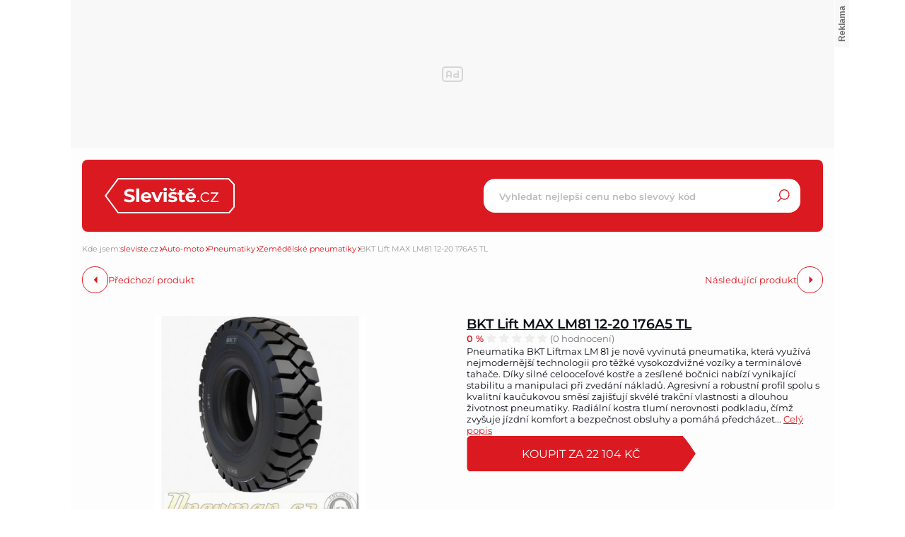

--- FILE ---
content_type: text/html; charset=UTF-8
request_url: https://www.sleviste.cz/bkt-lift-max-lm81-12-20-176a5-tl-d996623585
body_size: 23906
content:
<!DOCTYPE html>
<html lang="cs">

<head>
    <script>
        window.didomiOnReady = window.didomiOnReady || [];
        window.dataLayer = window.dataLayer || [];
    </script>

    <script>
        window.dataLayer.push(
                {
    "app": {
        "service": {
            "name": "Sleviste.cz",
                "environment": "responsive",
                    },
    "systemId": "sleviste"
    }
}
,
            {
                "page": {
                    "type": "productDetail",
                    "layoutId": "zbozi_product_2022_10_05"
                }
            },
            {
                "products": {
                    "category": {"id": "971|6050|2741"},
                    "_clear": true
                },
            },
                {
    "user": {
    "loginStatus": "anonymous",
        "internal": false
    }
}        );
    </script>

        <script type="application/ld+json">[{"@context":"https:\/\/schema.org","@type":"WebSite","url":"https:\/\/www.sleviste.cz\/","potentialAction":{"@type":"SearchAction","query-input":"required name=search_term_string","target":{"@type":"EntryPoint","urlTemplate":"https:\/\/www.sleviste.cz\/hledat?search={search_term_string}"}}},{"@context":"https:\/\/schema.org\/","@type":"Product","name":"BKT Lift MAX LM81 12-20 176A5 TL","description":"Sh\u00e1n\u00edte BKT Lift MAX LM81 12-20 176A5 TL? D\u00edky Sleviste.cz m\u016f\u017eete koupit BKT Lift MAX LM81 12-20 176A5 TL levn\u011b, ji\u017e od 21 263 K\u010d.","offers":{"@type":"AggregateOffer","priceCurrency":"CZK","offerCount":13,"lowPrice":21263,"highPrice":26291,"offers":{"@type":"Offer","url":"https:\/\/www.sleviste.cz\/bkt-lift-max-lm81-12-20-176a5-tl-d996623585","priceCurrency":"CZK","price":22104,"itemCondition":"https:\/\/schema.org\/NewCondition","availability":"https:\/\/schema.org\/InStock"}},"image":"https:\/\/im9.cz\/iR\/importprodukt-orig\/de9\/de90ab916e1c174960587845451b0e2f--mm1000x1000.jpg"}]</script>
    <script type="application/javascript">
        window.__cncPageDefinition = window.__cncPageDefinition || {};

        window.__cncPageDefinition.browserEngine = 'SSR';

        window.__cncPageDefinition.site = 'hledejceny';
        window.__cncPageDefinition.template = 'article';
        window.__cncPageDefinition.webType = 'responsive';
        window.__cncPageDefinition.forceArea = 'sleviste';
        window.__cncPageDefinition.responsiveBreakpoint = 1080;
        window.__cncPageDefinition.keywords = [];
    </script>

        <script id="cnc_cpex_cmp" src="https://cdn.cpex.cz/cmp/v2/cpex-cmp.min.js" async="async"></script>

    <script id="cnc_gpt" src="https://securepubads.g.doubleclick.net/tag/js/gpt.js" async="async"></script>
    <script id="cnc_cpex_prebid_settings" src="//ads.rubiconproject.com/prebid/22918_hledejceny.js" async="async"></script>
    <script id="cnc_wrapper" type="application/javascript" src="//w.cncenter.cz/cnc-wrapper.min.js" async="async"></script>

    <script type="text/javascript">
        var pp_gemius_use_cmp = true;
                    var pp_gemius_identifier = '0rs1xuLMHPRa8CpUDZB7rqdC.BhgkAvVUTMBisEwV2v.R7';
                // lines below shouldn't be edited
        function gemius_pending(i) { window[i] = window[i] || function() {var x = window[i+'_pdata'] = window[i+'_pdata'] || []; x[x.length]=arguments;};};
        gemius_pending('gemius_hit'); gemius_pending('gemius_event'); gemius_pending('gemius_init'); gemius_pending('pp_gemius_hit'); gemius_pending('pp_gemius_event'); gemius_pending('pp_gemius_init');
        (function(d,t) {try {var gt=d.createElement(t),s=d.getElementsByTagName(t)[0],l='http'+((location.protocol=='https:')?'s':''); gt.setAttribute('async','async');
        gt.setAttribute('defer','defer'); gt.src=l+'://spir.hit.gemius.pl/xgemius.js'; s.parentNode.insertBefore(gt,s);} catch (e) {}})(document,'script');
    </script>

    <script>
                window.didomiOnReady.push(function (Didomi) {
            (function(w,d,s,l,i){w[l]=w[l]||[];w[l].push({'gtm.start':
                    new Date().getTime(),event:'gtm.js'});var f=d.getElementsByTagName(s)[0],
                j=d.createElement(s),dl=l!='dataLayer'?'&l='+l:'';j.async=true;j.src=
                'https://www.googletagmanager.com/gtm.js?id='+i+dl;f.parentNode.insertBefore(j,f);
            })(window,document,'script','dataLayer','GTM-PDSJ35');
        });
    </script>

    <meta charset="UTF-8">
    <meta name="viewport" content="width=device-width, initial-scale=1">

    <title>BKT Lift MAX LM81 12-20 176A5 TL – Sleviste.cz</title>

    <link rel="preconnect" href="https://www.googletagmanager.com">
    <link rel="dns-prefetch" href="https://www.googletagmanager.com">

        <link rel="stylesheet" href="/build/72.9834c97d.css"><link rel="stylesheet" href="/build/main.b2ac07e3.css">
    
    
                    <link rel="canonical" href="https://www.sleviste.cz/bkt-lift-max-lm81-12-20-176a5-tl-d996623585">
        
    
    <meta property="twitter:card" content="summary_large_image">

<meta property="og:title" content="BKT Lift MAX LM81 12-20 176A5 TL – Sleviste.cz">
    <meta property="twitter:title" content="BKT Lift MAX LM81 12-20 176A5 TL – Sleviste.cz">
<meta name="description" content="Sháníte BKT Lift MAX LM81 12-20 176A5 TL? Díky Sleviste.cz můžete koupit BKT Lift MAX LM81 12-20 176A5 TL levně, již od 21 263 Kč.">
    <meta property="og:description" content="Sháníte BKT Lift MAX LM81 12-20 176A5 TL? Díky Sleviste.cz můžete koupit BKT Lift MAX LM81 12-20 176A5 TL levně, již od 21 263 Kč.">
    <meta property="twitter:description" content="Sháníte BKT Lift MAX LM81 12-20 176A5 TL? Díky Sleviste.cz můžete koupit BKT Lift MAX LM81 12-20 176A5 TL levně, již od 21 263 Kč.">
<meta property="og:image" content="https://im9.cz/iR/importprodukt-orig/de9/de90ab916e1c174960587845451b0e2f--mm800x800.jpg">
<meta property="twitter:image" content="https://im9.cz/iR/importprodukt-orig/de9/de90ab916e1c174960587845451b0e2f--mm800x800.jpg">
<meta property="og:locale" content="cs_CZ">
<meta property="og:type" content="website">
    <meta property="og:url" content="https://www.sleviste.cz/bkt-lift-max-lm81-12-20-176a5-tl-d996623585">
<meta property="og:site_name" content="Sleviste.cz">

        <link rel="apple-touch-icon" sizes="180x180" href="/favicons/apple-touch-icon.png">
<link rel="icon" type="image/png" sizes="32x32" href="/favicons/favicon-32x32.png">
<link rel="icon" type="image/png" sizes="16x16" href="/favicons/favicon-16x16.png">
<link rel="manifest" href="/favicons/site.webmanifest">
<link rel="mask-icon" href="/favicons/safari-pinned-tab.svg" color="#db1921">
<link rel="shortcut icon" href="/favicon.ico">
<meta name="msapplication-TileColor" content="#ffffff">
<meta name="msapplication-config" content="/favicons/browserconfig.xml">
<meta name="theme-color" content="#ffffff">    
</head>


<body class="body-product-detail">
<!-- Google Tag Manager (noscript) -->
<noscript><iframe src="https://www.googletagmanager.com/ns.html?id=GTM-PDSJ35" height="0" width="0" style="display:none;visibility:hidden"></iframe></noscript>
<!-- End Google Tag Manager (noscript) -->
<script>
    window.didomiOnReady.push(function (Didomi) {
        window.dataLayer.push({'event': 'page_body'});
        window.dataLayer.push({'event': 'page_ready'});
    });
</script>

<div class="hide-mobile">
    <div id="cnc_branding_creative_wrapper" class="advertising-leaderboard">
    <div class="cnc-ads cnc-ads--leaderboard">
        <div class="cnc-ads__within" id="cnc_leaderboard_1"></div>
    </div>
</div>


</div>

<div class="page-wrapper">
    
                <header class="page-header js-page-header">
    
    <div class="page-header-basic">
        <div class="page-header-basic__content">
            
                        <a class="page-logo page-logo--header" href="/">
    <svg version="1.1" class="page-logo__image" xmlns="http://www.w3.org/2000/svg" xmlns:xlink="http://www.w3.org/1999/xlink" x="0px" y="0px"
         viewBox="0 0 182.2 50" style="enable-background:new 0 0 182.2 50;" xml:space="preserve">
        <g>
            <path class="page-logo__image-part-1" d="M34.4,34.3c-1.4,0-2.8-0.2-4.2-0.6c-1.2-0.3-2.3-0.8-3.2-1.5l1.4-3.2c0.8,0.6,1.8,1.1,2.8,1.4
		c1,0.3,2.1,0.5,3.2,0.5c0.9,0.1,1.8-0.1,2.7-0.5c0.5-0.3,0.9-0.8,0.9-1.4c0-0.4-0.2-0.8-0.5-1.1c-0.4-0.3-0.8-0.5-1.3-0.7
		c-0.5-0.2-1.2-0.4-2.1-0.6c-1.2-0.3-2.3-0.6-3.4-1c-0.9-0.3-1.7-0.9-2.3-1.6c-0.7-0.8-1-1.9-0.9-2.9c0-1,0.3-2,0.9-2.9
		c0.6-0.9,1.5-1.6,2.6-2c1.3-0.5,2.8-0.8,4.2-0.8c1.1,0,2.3,0.1,3.4,0.4c1,0.2,2,0.6,2.9,1.2L40,20.3c-1.5-0.9-3.3-1.4-5-1.4
		c-0.9-0.1-1.8,0.1-2.6,0.6c-0.5,0.3-0.8,0.9-0.8,1.5c0,0.6,0.4,1.2,1,1.4c1,0.4,2,0.7,3,0.9c1.2,0.3,2.3,0.6,3.4,1
		c0.9,0.3,1.7,0.9,2.3,1.6c0.7,0.8,1,1.8,0.9,2.9c0,1-0.3,2-0.9,2.8c-0.7,0.9-1.6,1.6-2.6,2C37.3,34.1,35.8,34.4,34.4,34.3z
		 M44.3,14.7h4.1V34h-4.1L44.3,14.7z M65.5,27.1c0,0.1,0,0.4-0.1,1.1H54.8c0.2,0.8,0.7,1.6,1.4,2.1c0.8,0.5,1.7,0.8,2.7,0.8
		c0.7,0,1.3-0.1,1.9-0.3c0.6-0.2,1.1-0.6,1.6-1l2.2,2.3c-1.5,1.6-3.6,2.4-5.8,2.3c-1.4,0-2.9-0.3-4.2-0.9c-1.2-0.6-2.1-1.5-2.8-2.6
		c-0.7-1.1-1-2.4-1-3.7c0-1.3,0.3-2.6,1-3.7c0.6-1.1,1.6-2,2.7-2.6c1.2-0.6,2.5-0.9,3.8-0.9c1.3,0,2.6,0.3,3.7,0.9
		c1.1,0.6,2,1.5,2.6,2.5C65.2,24.4,65.5,25.7,65.5,27.1z M58.2,22.9c-0.8,0-1.7,0.3-2.3,0.8c-0.6,0.5-1,1.3-1.1,2.1h6.9
		c-0.1-0.8-0.5-1.6-1.1-2.1C59.9,23.1,59.1,22.8,58.2,22.9z M81.5,20l-5.9,14h-4.2l-5.9-14h4.2l3.9,9.5l4-9.5H81.5z M82.8,20h4.1v14
		h-4.1V20z M84.8,18.1c-0.7,0-1.3-0.2-1.8-0.6c-0.5-0.4-0.7-1-0.7-1.6c0-0.6,0.2-1.2,0.7-1.6c0.5-0.4,1.2-0.7,1.8-0.6
		c0.7,0,1.3,0.2,1.8,0.6c0.5,0.4,0.7,1,0.7,1.6c0,0.6-0.2,1.2-0.7,1.7C86.1,17.9,85.5,18.1,84.8,18.1z M94.9,34.2
		c-1.1,0-2.3-0.1-3.4-0.4c-0.9-0.2-1.8-0.6-2.7-1.1l1.4-2.9c0.7,0.4,1.5,0.8,2.3,1c0.8,0.2,1.7,0.4,2.6,0.4c1.7,0,2.6-0.4,2.6-1.3
		c0-0.4-0.3-0.8-0.7-0.9c-0.7-0.2-1.4-0.4-2.2-0.4c-1-0.1-1.9-0.3-2.8-0.6c-0.7-0.2-1.4-0.6-1.9-1.2c-0.6-0.7-0.9-1.6-0.8-2.4
		c0-0.8,0.3-1.7,0.8-2.4c0.6-0.7,1.4-1.3,2.2-1.6c1.1-0.4,2.3-0.6,3.5-0.6c1,0,2,0.1,3,0.3c0.9,0.2,1.7,0.5,2.4,0.9l-1.4,2.9
		c-1.2-0.7-2.6-1.1-4-1c-0.7,0-1.3,0.1-1.9,0.4c-0.4,0.2-0.6,0.5-0.7,0.9c0,0.4,0.3,0.8,0.7,0.9c0.7,0.2,1.5,0.4,2.2,0.5
		c0.9,0.1,1.9,0.4,2.8,0.6c0.7,0.2,1.4,0.6,1.9,1.2c0.6,0.7,0.9,1.5,0.8,2.4c0,0.8-0.3,1.7-0.8,2.3c-0.6,0.7-1.4,1.3-2.3,1.6
		C97.3,34,96.1,34.2,94.9,34.2z M100.4,14.5l-3.4,3.7h-3.6l-3.4-3.7h3l2.3,2l2.3-2H100.4z M112.7,33.3c-0.4,0.3-0.9,0.5-1.5,0.7
		c-0.6,0.1-1.2,0.2-1.8,0.2c-1.4,0.1-2.8-0.4-3.9-1.3c-1-1-1.5-2.4-1.4-3.7v-5.7H102v-3.1h2.2v-3.4h4.1v3.4h3.5v3.1h-3.5v5.7
		c0,0.5,0.1,1,0.5,1.4c0.3,0.3,0.8,0.5,1.3,0.5c0.6,0,1.2-0.2,1.6-0.5L112.7,33.3z M127.9,27.1c0,0.1,0,0.4-0.1,1.1h-10.6
		c0.2,0.8,0.7,1.6,1.4,2.1c0.8,0.5,1.7,0.8,2.7,0.8c0.7,0,1.3-0.1,1.9-0.3c0.6-0.2,1.1-0.6,1.6-1l2.2,2.3c-1.5,1.6-3.6,2.4-5.8,2.3
		c-1.4,0-2.9-0.3-4.2-0.9c-1.2-0.6-2.1-1.5-2.8-2.6c-0.7-1.1-1-2.4-1-3.7c0-1.3,0.3-2.6,1-3.7c0.6-1.1,1.6-2,2.7-2.6
		c1.2-0.6,2.5-0.9,3.8-0.9c1.3,0,2.6,0.3,3.7,0.9c1.1,0.6,2,1.5,2.6,2.5C127.6,24.4,127.9,25.7,127.9,27.1z M120.6,22.9
		c-0.8,0-1.7,0.3-2.3,0.8c-0.6,0.5-1,1.3-1.1,2.1h6.9c-0.1-0.8-0.5-1.6-1.1-2.1C122.3,23.1,121.5,22.8,120.6,22.9z M125.7,14.5
		l-3.4,3.7h-3.6l-3.4-3.7h3l2.3,2l2.3-2L125.7,14.5z M131.1,34.1c-0.4,0-0.7-0.1-1-0.4c-0.3-0.3-0.4-0.6-0.4-1c0-0.4,0.1-0.7,0.4-1
		c0.3-0.3,0.6-0.4,1-0.4c0.4,0,0.7,0.1,1,0.4c0.3,0.3,0.4,0.6,0.4,1c0,0.4-0.1,0.7-0.4,1C131.8,34,131.5,34.1,131.1,34.1z
		 M141.3,34.1c-1.3,0-2.5-0.3-3.6-0.9c-1.1-0.6-1.9-1.4-2.5-2.5c-0.6-1.1-0.9-2.3-0.9-3.6c0-1.3,0.3-2.5,0.9-3.6
		c0.6-1,1.5-1.9,2.5-2.5c1.1-0.6,2.4-0.9,3.6-0.9c1.1,0,2.2,0.2,3.2,0.7c0.9,0.4,1.7,1.1,2.2,2l-1.4,0.9c-0.4-0.7-1-1.2-1.7-1.5
		c-0.7-0.3-1.5-0.5-2.3-0.5c-0.9,0-1.8,0.2-2.7,0.7c-0.8,0.4-1.4,1.1-1.8,1.9c-0.5,0.9-0.7,1.8-0.7,2.8c0,1,0.2,1.9,0.7,2.8
		c0.4,0.8,1.1,1.4,1.8,1.9c0.8,0.4,1.7,0.7,2.7,0.7c0.8,0,1.6-0.2,2.3-0.5c0.7-0.3,1.3-0.9,1.7-1.5l1.4,0.9c-0.5,0.9-1.3,1.6-2.2,2
		C143.5,33.9,142.4,34.1,141.3,34.1z M159.4,32.5V34h-11.1v-1.2l8.6-10.9h-8.4v-1.6h10.8v1.2l-8.6,10.9H159.4z"/>
            <path class="page-logo__image-part-2" d="M18.9,1h154.8l7.5,8v32l-6.7,8H18.9L1.2,25.1L18.9,1z"/>
        </g>
</svg>
</a>    
                        <div class="searchbox-opener js-searchbox-opener">
                <svg class="searchbox-opener__icon">
                    <use xlink:href="#search"></use>
                </svg>
            </div>
            
                        <div class="group-mobile-opener js-group-mobile-opener">
                <svg class="group-mobile-opener__icon">
                    <use xlink:href="#menu"></use>
                </svg>
            </div>
    
                        <div class="searchbox searchbox--page-header-basic js-product-searchbox">
    <div class="searchbox__content">
        <form class="searchbox__form js-sb-form" method="POST" action="/hledat">
            <div class="searchbox-handle">
                <input
                    class="searchbox-handle__entry js-sb-product-search"
                    name="search"
                    type="text"
                    placeholder="Vyhledat nejlepší cenu nebo slevový kód"
                    autocomplete="off"
                    data-search-url="/ajax/load-product-suggestions"
                >
                <button class="searchbox-handle__button js-sb-submit-button" title="Hledat slevu">
                    <svg class="searchbox-handle__button-icon">
                        <use xlink:href="#search"></use>
                    </svg>
                    <span class="searchbox-handle__button-text">Hledat slevu</span>
                </button>
            </div>
            <div class="searchbox-suggestions js-sb-product-suggestions" style="display: none;"></div>
        </form>
    </div>
</div>        
        </div>
    </div>
    
    <div class="group-mobile js-group-mobile">
        
        <div class="group-mobile__cover"></div>
    
        <div class="group-mobile__content js-group-mobile-content">
    
                        <div class="group-mobile__searchbox">
                <div class="searchbox searchbox--group-mobile js-product-searchbox">
    <div class="searchbox__content">
        <form class="searchbox__form js-sb-form" method="POST" action="/hledat">
            <div class="searchbox-handle">
                <input
                    class="searchbox-handle__entry js-sb-product-search"
                    name="search"
                    type="text"
                    placeholder="Vyhledat nejlepší cenu nebo slevový kód"
                    autocomplete="off"
                    data-search-url="/ajax/load-product-suggestions"
                >
                <button class="searchbox-handle__button js-sb-submit-button" title="Hledat slevu">
                    <svg class="searchbox-handle__button-icon">
                        <use xlink:href="#search"></use>
                    </svg>
                    <span class="searchbox-handle__button-text">Hledat slevu</span>
                </button>
            </div>
            <div class="searchbox-suggestions js-sb-product-suggestions" style="display: none;"></div>
        </form>
    </div>
</div>            </div>
            
                        <nav class="category-menu category-menu--group-mobile">
    <ul class="category-menu__list category-menu__list--1">

        <li class="category-menu__item category-menu__item--1 category-menu__item--with-subcategories">
            <a
                class="category-menu__link category-menu__link--1 category-menu__link--coupons"
                href="/obchody"
                title="Slevové kupony"
            >
                    <span class="category-menu__desc category-menu__desc--1">
                        Slevové kupony
                    </span>
            </a>
                            <ul class="category-menu__list category-menu__list--2">
                                            <li class="category-menu__item category-menu__item--2">
                            <a
                                class="category-menu__link category-menu__link--2"
                                href="/obchody/klarstein-hu"
                                title="Adidas"
                            >
                            <span class="category-menu__desc  category-menu__desc--2">
                                Klarstein.hu
                            </span>
                            </a>
                        </li>
                                            <li class="category-menu__item category-menu__item--2">
                            <a
                                class="category-menu__link category-menu__link--2"
                                href="/obchody/knihydobrovsky-cz"
                                title="Adidas"
                            >
                            <span class="category-menu__desc  category-menu__desc--2">
                                Knihydobrovsky.cz
                            </span>
                            </a>
                        </li>
                                            <li class="category-menu__item category-menu__item--2">
                            <a
                                class="category-menu__link category-menu__link--2"
                                href="/obchody/venira-sk"
                                title="Adidas"
                            >
                            <span class="category-menu__desc  category-menu__desc--2">
                                Venira.sk
                            </span>
                            </a>
                        </li>
                                            <li class="category-menu__item category-menu__item--2">
                            <a
                                class="category-menu__link category-menu__link--2"
                                href="/obchody/oxalisdessous-cz"
                                title="Adidas"
                            >
                            <span class="category-menu__desc  category-menu__desc--2">
                                Oxalisdessous.cz
                            </span>
                            </a>
                        </li>
                                            <li class="category-menu__item category-menu__item--2">
                            <a
                                class="category-menu__link category-menu__link--2"
                                href="/obchody/klarstein-sk"
                                title="Adidas"
                            >
                            <span class="category-menu__desc  category-menu__desc--2">
                                Klarstein.sk
                            </span>
                            </a>
                        </li>
                                    </ul>
                <a
                    class="category-menu__additional-link category-menu__additional-link--1"
                    href="/obchody"
                    title=""
                >
                    Další obchody
                </a>
                    </li>
        <li class="category-menu__item category-menu__item--1">
                <a
                    class="category-menu__link category-menu__link--1 category-menu__link--auto"
                    href="/auto-moto"
                    title="Auto-moto"
                >
                    <span class="category-menu__desc category-menu__desc--1">
                        Auto-moto
                    </span>
                </a>
                            </li>
        <li class="category-menu__item category-menu__item--1">
                <a
                    class="category-menu__link category-menu__link--1 category-menu__link--kids"
                    href="/detske-zbozi"
                    title="Dětské zboží"
                >
                    <span class="category-menu__desc category-menu__desc--1">
                        Dětské zboží
                    </span>
                </a>
                            </li>
        <li class="category-menu__item category-menu__item--1">
                <a
                    class="category-menu__link category-menu__link--1 category-menu__link--drugstore"
                    href="/drogerie"
                    title="Drogerie"
                >
                    <span class="category-menu__desc category-menu__desc--1">
                        Drogerie
                    </span>
                </a>
                            </li>
        <li class="category-menu__item category-menu__item--1">
                <a
                    class="category-menu__link category-menu__link--1 category-menu__link--house"
                    href="/dum-a-zahrada"
                    title="Dům a zahrada"
                >
                    <span class="category-menu__desc category-menu__desc--1">
                        Dům a zahrada
                    </span>
                </a>
                            </li>
        <li class="category-menu__item category-menu__item--1">
                <a
                    class="category-menu__link category-menu__link--1 category-menu__link--electro-appliances"
                    href="/elektronika"
                    title="Elektronika"
                >
                    <span class="category-menu__desc category-menu__desc--1">
                        Elektronika
                    </span>
                </a>
                            </li>
        <li class="category-menu__item category-menu__item--1">
                <a
                    class="category-menu__link category-menu__link--1 category-menu__link--books-movies"
                    href="/filmy-knihy-hry"
                    title="Filmy, knihy, hry"
                >
                    <span class="category-menu__desc category-menu__desc--1">
                        Filmy, knihy, hry
                    </span>
                </a>
                            </li>
        <li class="category-menu__item category-menu__item--1">
                <a
                    class="category-menu__link category-menu__link--1 category-menu__link--gaming"
                    href="/gaming"
                    title="Gaming"
                >
                    <span class="category-menu__desc category-menu__desc--1">
                        Gaming
                    </span>
                </a>
                            </li>
        <li class="category-menu__item category-menu__item--1">
                <a
                    class="category-menu__link category-menu__link--1 category-menu__link--pet-supplies"
                    href="/hobby"
                    title="Hobby"
                >
                    <span class="category-menu__desc category-menu__desc--1">
                        Hobby
                    </span>
                </a>
                            </li>
        <li class="category-menu__item category-menu__item--1">
                <a
                    class="category-menu__link category-menu__link--1 category-menu__link--food"
                    href="/jidlo-a-napoje"
                    title="Jídlo a nápoje"
                >
                    <span class="category-menu__desc category-menu__desc--1">
                        Jídlo a nápoje
                    </span>
                </a>
                            </li>
        <li class="category-menu__item category-menu__item--1">
                <a
                    class="category-menu__link category-menu__link--1 category-menu__link--office"
                    href="/kancelar-a-papirnictvi"
                    title="Kancelář a papírnictví"
                >
                    <span class="category-menu__desc category-menu__desc--1">
                        Kancelář a papírnictví
                    </span>
                </a>
                            </li>
        <li class="category-menu__item category-menu__item--1">
                <a
                    class="category-menu__link category-menu__link--1 category-menu__link--cosmetics"
                    href="/kosmetika-a-zdravi"
                    title="Kosmetika a zdraví"
                >
                    <span class="category-menu__desc category-menu__desc--1">
                        Kosmetika a zdraví
                    </span>
                </a>
                            </li>
        <li class="category-menu__item category-menu__item--1">
                <a
                    class="category-menu__link category-menu__link--1 category-menu__link--small-appliances"
                    href="/male-spotrebice"
                    title="Malé spotřebiče"
                >
                    <span class="category-menu__desc category-menu__desc--1">
                        Malé spotřebiče
                    </span>
                </a>
                            </li>
        <li class="category-menu__item category-menu__item--1">
                <a
                    class="category-menu__link category-menu__link--1 category-menu__link--furniture"
                    href="/nabytek"
                    title="Nábytek"
                >
                    <span class="category-menu__desc category-menu__desc--1">
                        Nábytek
                    </span>
                </a>
                            </li>
        <li class="category-menu__item category-menu__item--1">
                <a
                    class="category-menu__link category-menu__link--1 category-menu__link--clothes"
                    href="/obleceni-a-moda"
                    title="Oblečení a móda"
                >
                    <span class="category-menu__desc category-menu__desc--1">
                        Oblečení a móda
                    </span>
                </a>
                            </li>
        <li class="category-menu__item category-menu__item--1">
                <a
                    class="category-menu__link category-menu__link--1 category-menu__link--erotic"
                    href="/sexualni-a-eroticke-pomucky"
                    title="Sexuální a erotické pomůcky"
                >
                    <span class="category-menu__desc category-menu__desc--1">
                        Sexuální a erotické pomůcky
                    </span>
                </a>
                            </li>
        <li class="category-menu__item category-menu__item--1">
                <a
                    class="category-menu__link category-menu__link--1 category-menu__link--sport"
                    href="/sport"
                    title="Sport"
                >
                    <span class="category-menu__desc category-menu__desc--1">
                        Sport
                    </span>
                </a>
                            </li>
        <li class="category-menu__item category-menu__item--1">
                <a
                    class="category-menu__link category-menu__link--1 category-menu__link--large-appliances"
                    href="/velke-spotrebice"
                    title="Velké spotřebiče"
                >
                    <span class="category-menu__desc category-menu__desc--1">
                        Velké spotřebiče
                    </span>
                </a>
                            </li>
            </ul>
</nav>            
        </div>

    </div>

</header>    
    <div class="page-content product-detail js-coupon-show-container">
       
                        
                
        <div class="breadcrumbs">
    <span class="breadcrumbs__item  breadcrumbs__item--headline">Kde jsem:</span>


                            <a class="breadcrumbs__item breadcrumbs__item--link"
               href="/">sleviste.cz</a>
        
                    <span class="breadcrumbs__separator"></span>
                                <a class="breadcrumbs__item breadcrumbs__item--link"
               href="/auto-moto">Auto-moto</a>
        
                    <span class="breadcrumbs__separator"></span>
                                <a class="breadcrumbs__item breadcrumbs__item--link"
               href="/pneumatiky">Pneumatiky</a>
        
                    <span class="breadcrumbs__separator"></span>
                                <a class="breadcrumbs__item breadcrumbs__item--link"
               href="/zemedelske-pneumatiky">Zemědělské pneumatiky</a>
        
                    <span class="breadcrumbs__separator"></span>
                                <span class="breadcrumbs__item breadcrumbs__item--last">BKT Lift MAX LM81 12-20 176A5 TL</span>
        
            </div>
        <div class="gap-element">
        <div class="product-detail-navigation">

    <div class="product-detail-navigation__arrow product-detail-navigation__arrow--prev">
                <a class="arrow arrow--prev" href="/d996623585/previous">
    <span class="arrow__icon"></span>
            <span class="arrow__desc">
            Předchozí produkt
        </span>
    </a>    </div>
    <div class="product-detail-navigation__arrow product-detail-navigation__arrow--next">
        <a class="arrow arrow--next" href="/d996623585/next">
    <span class="arrow__icon"></span>
            <span class="arrow__desc">
            Následující produkt
        </span>
    </a>    </div>

</div>    </div>

        <div class="gap-block">
        <div class="product-detail-basic">
    <div class="product-detail-basic__block">
                            
        <div class="product-detail-images">
            <div class="product-detail-images__picture">
                                    <a href="javascript:;" data-fancybox-trigger="gallery">
                        <div
    class="picture picture--fit-contain picture--product"
    >
    <img
        class="picture__image"
        src="https://im9.cz/iR/importprodukt-orig/de9/de90ab916e1c174960587845451b0e2f--mmf400x400.jpg"
        alt="BKT Lift MAX LM81 12-20 176A5 TL – Sleviste.cz"
        title="BKT Lift MAX LM81 12-20 176A5 TL – Sleviste.cz"
                loading="lazy"
    >
</div>                    </a>
                            </div>

                            <a class="product-detail-images__desc" href="javascript:;"
                   data-fancybox-trigger="gallery">Galerie
                    1/7</a>
                    </div>
    </div>

    <div class="product-detail-basic__block">

        <div class="product-detail-basic__part">
            <h1 class="product-detail-basic__headline">
                                    <a class="product-detail-basic__headline-link" href="https://www.sleviste.cz/exit?offer_id=5300949452&amp;product_id=996623585&amp;target_url=https://exit.seznamzbozi.cz/tyrestar-cz/5300949452/?z%3D2%26p%3D1">
                        BKT Lift MAX LM81 12-20 176A5 TL
                    </a>
                            </h1>
            <div class="ratings">
    <strong class="ratings__percents">0 %</strong>
    <div class="ratings__stars">
        <div class="ratings__stars-bar" style="background-size: 0% 100%;"></div>
        <svg class="ratings__stars-image">
            <use xlink:href="#stars"></use>
        </svg>
    </div>
    <span class="ratings__reviews">(0 hodnocení)</span>
</div>        </div>

                            <p class="product-detail-basic__desc">
                Pneumatika BKT Liftmax LM 81 je nově vyvinutá pneumatika, která využívá nejmodernější technologii pro těžké vysokozdvižné vozíky a terminálové tahače. Díky silné celooceľové kostře a zesílené bočnici nabízí vynikající stabilitu a manipulaci při zvedání nákladů. Agresivní a robustní profil spolu s kvalitní kaučukovou směsí zajišťují skvélé trakční vlastnosti a dlouhou životnost pneumatiky. Radiální kostra tlumí nerovnosti podkladu, čímž zvyšuje jízdní komfort a bezpečnost obsluhy a pomáhá předcházet... <span
                        class="link product-detail-basic__desc-link js-scroll-trigger"
                        data-target="#product_description">Celý popis</span>            </p>
        
                    <a class="button button--large button--primary product-detail-basic__button"
               target="_blank" href="https://www.sleviste.cz/exit?offer_id=5300949452&amp;product_id=996623585&amp;target_url=https://exit.seznamzbozi.cz/tyrestar-cz/5300949452/?z%3D2%26p%3D1"
            >
                Koupit za 22 104 Kč
            </a>
        
    </div>

</div>    </div>

    <div class="wrapper-with-column">
        <div class="wrapper-with-column__block">

                        <div class="gap-block">
                                

<div class="gap-element js-offers-switch-section" data-load-url="/ajax/product_offers">
    <div class="switcher">
    <div class="switcher__content">
        <ul class="switcher__list">
                            <li class="switcher__item js-switcher-item is-active" data-id="favorite">
                    Nejoblíbenější
                </li>
                            <li class="switcher__item js-switcher-item" data-id="cheapest">
                    Nejlevnější
                </li>
                            <li class="switcher__item js-switcher-item" data-id="expensive">
                    Nejdražší
                </li>
                    </ul>
    </div>
</div>
</div>

<div class="js-item-list-container" data-productid="996623585">
    

<div class="product-offer-list js-product-offer-list">
    <div class="product-offer-list__block">
                    <article class="product-offer-item">
    <a class="product-offer-item__full-link" href="https://www.sleviste.cz/exit?offer_id=5300949452&amp;product_id=996623585&amp;target_url=https://exit.seznamzbozi.cz/tyrestar-cz/5300949452/?z%3D2%26p%3D1" target="_blank"></a>
            <a class="product-offer-item__picture" href="https://www.sleviste.cz/exit?offer_id=5300949452&amp;product_id=996623585&amp;target_url=https://exit.seznamzbozi.cz/tyrestar-cz/5300949452/?z%3D2%26p%3D1" target="_blank">
            <img class="product-offer-item__image" src="https://im9.cz/iR/importobchod-orig/27750_logo--mm130x40.png" alt="BKT Liftmax LM 81 12.00 R20 176A5 TL">
        </a>
        <a class="product-offer-item__ratings" href="" target="_blank">
        <div class="ratings ratings--product-offer-item">
    <strong class="ratings__percents">93 %</strong>
    <div class="ratings__stars">
        <div class="ratings__stars-bar" style="background-size: 93% 100%;"></div>
        <svg class="ratings__stars-image">
            <use xlink:href="#stars"></use>
        </svg>
    </div>
    <span class="ratings__reviews">(387 hodnocení)</span>
</div>    </a>
    <h3 class="product-offer-item__headline">
        <a class="product-offer-item__headline-link" href="https://www.sleviste.cz/exit?offer_id=5300949452&amp;product_id=996623585&amp;target_url=https://exit.seznamzbozi.cz/tyrestar-cz/5300949452/?z%3D2%26p%3D1" target="_blank">
            BKT Liftmax LM 81 12.00 R20 176A5 TL
        </a>
    </h3>
    <div class="product-offer-item__info">
        <div class="product-offer-item__delivery">
            Doprava:
            <span class="product-offer-item__delivery-label">
                                    890 Kč
                            </span>
        </div>
                    <a class="product-offer-item__stock" href="https://www.sleviste.cz/exit?offer_id=5300949452&amp;product_id=996623585&amp;target_url=https://exit.seznamzbozi.cz/tyrestar-cz/5300949452/?z%3D2%26p%3D1" target="_blank">Skladem</a>
            </div>
    <a class="product-offer-item__button-mobile" href="https://www.sleviste.cz/exit?offer_id=5300949452&amp;product_id=996623585&amp;target_url=https://exit.seznamzbozi.cz/tyrestar-cz/5300949452/?z%3D2%26p%3D1">
        22 104 Kč
    </a>
    <a class="button button--small button--primary button--with-icon product-offer-item__button-desktop"
       href="https://www.sleviste.cz/exit?offer_id=5300949452&amp;product_id=996623585&amp;target_url=https://exit.seznamzbozi.cz/tyrestar-cz/5300949452/?z%3D2%26p%3D1" target="_blank">
        Koupit za 22 104 Kč
    </a>
</article>                    <article class="product-offer-item">
    <a class="product-offer-item__full-link" href="https://www.sleviste.cz/exit?offer_id=5163588163&amp;product_id=996623585&amp;target_url=https://exit.seznamzbozi.cz/auto-kramek-cz/5163588163/?z%3D2%26p%3D2" target="_blank"></a>
            <a class="product-offer-item__picture" href="https://www.sleviste.cz/exit?offer_id=5163588163&amp;product_id=996623585&amp;target_url=https://exit.seznamzbozi.cz/auto-kramek-cz/5163588163/?z%3D2%26p%3D2" target="_blank">
            <img class="product-offer-item__image" src="https://im9.cz/iR/importobchod-orig/49867_logo--mm130x40.png" alt="BKT Pneu 12.00 R 20 176 A5 TL LIFT MAX LM 81">
        </a>
        <a class="product-offer-item__ratings" href="" target="_blank">
        <div class="ratings ratings--product-offer-item">
    <strong class="ratings__percents">0 %</strong>
    <div class="ratings__stars">
        <div class="ratings__stars-bar" style="background-size: 0% 100%;"></div>
        <svg class="ratings__stars-image">
            <use xlink:href="#stars"></use>
        </svg>
    </div>
    <span class="ratings__reviews">(24 hodnocení)</span>
</div>    </a>
    <h3 class="product-offer-item__headline">
        <a class="product-offer-item__headline-link" href="https://www.sleviste.cz/exit?offer_id=5163588163&amp;product_id=996623585&amp;target_url=https://exit.seznamzbozi.cz/auto-kramek-cz/5163588163/?z%3D2%26p%3D2" target="_blank">
            BKT Pneu 12.00 R 20 176 A5 TL LIFT MAX LM 81
        </a>
    </h3>
    <div class="product-offer-item__info">
        <div class="product-offer-item__delivery">
            Doprava:
            <span class="product-offer-item__delivery-label">
                                    zdarma
                            </span>
        </div>
            </div>
    <a class="product-offer-item__button-mobile" href="https://www.sleviste.cz/exit?offer_id=5163588163&amp;product_id=996623585&amp;target_url=https://exit.seznamzbozi.cz/auto-kramek-cz/5163588163/?z%3D2%26p%3D2">
        26 291 Kč
    </a>
    <a class="button button--small button--primary button--with-icon product-offer-item__button-desktop"
       href="https://www.sleviste.cz/exit?offer_id=5163588163&amp;product_id=996623585&amp;target_url=https://exit.seznamzbozi.cz/auto-kramek-cz/5163588163/?z%3D2%26p%3D2" target="_blank">
        Koupit za 26 291 Kč
    </a>
</article>                    <article class="product-offer-item">
    <a class="product-offer-item__full-link" href="https://www.sleviste.cz/exit?offer_id=5745661453&amp;product_id=996623585&amp;target_url=https://exit.seznamzbozi.cz/pneuman-cz/5745661453/?z%3D2%26p%3D3" target="_blank"></a>
            <a class="product-offer-item__picture" href="https://www.sleviste.cz/exit?offer_id=5745661453&amp;product_id=996623585&amp;target_url=https://exit.seznamzbozi.cz/pneuman-cz/5745661453/?z%3D2%26p%3D3" target="_blank">
            <img class="product-offer-item__image" src="https://im9.cz/iR/importobchod-orig/51017_logo--mm130x40.png" alt="12.00 R20 176A5 Liftmax LM 81 BKT">
        </a>
        <a class="product-offer-item__ratings" href="" target="_blank">
        <div class="ratings ratings--product-offer-item">
    <strong class="ratings__percents">100 %</strong>
    <div class="ratings__stars">
        <div class="ratings__stars-bar" style="background-size: 100% 100%;"></div>
        <svg class="ratings__stars-image">
            <use xlink:href="#stars"></use>
        </svg>
    </div>
    <span class="ratings__reviews">(207 hodnocení)</span>
</div>    </a>
    <h3 class="product-offer-item__headline">
        <a class="product-offer-item__headline-link" href="https://www.sleviste.cz/exit?offer_id=5745661453&amp;product_id=996623585&amp;target_url=https://exit.seznamzbozi.cz/pneuman-cz/5745661453/?z%3D2%26p%3D3" target="_blank">
            12.00 R20 176A5 Liftmax LM 81 BKT
        </a>
    </h3>
    <div class="product-offer-item__info">
        <div class="product-offer-item__delivery">
            Doprava:
            <span class="product-offer-item__delivery-label">
                                    484 Kč
                            </span>
        </div>
            </div>
    <a class="product-offer-item__button-mobile" href="https://www.sleviste.cz/exit?offer_id=5745661453&amp;product_id=996623585&amp;target_url=https://exit.seznamzbozi.cz/pneuman-cz/5745661453/?z%3D2%26p%3D3">
        25 147 Kč
    </a>
    <a class="button button--small button--primary button--with-icon product-offer-item__button-desktop"
       href="https://www.sleviste.cz/exit?offer_id=5745661453&amp;product_id=996623585&amp;target_url=https://exit.seznamzbozi.cz/pneuman-cz/5745661453/?z%3D2%26p%3D3" target="_blank">
        Koupit za 25 147 Kč
    </a>
</article>                    <article class="product-offer-item">
    <a class="product-offer-item__full-link" href="https://www.sleviste.cz/exit?offer_id=5419407172&amp;product_id=996623585&amp;target_url=https://exit.seznamzbozi.cz/pneucb-cz/5419407172/?z%3D2%26p%3D4" target="_blank"></a>
            <a class="product-offer-item__picture" href="https://www.sleviste.cz/exit?offer_id=5419407172&amp;product_id=996623585&amp;target_url=https://exit.seznamzbozi.cz/pneucb-cz/5419407172/?z%3D2%26p%3D4" target="_blank">
            <img class="product-offer-item__image" src="https://im9.cz/iR/importobchod-orig/52422_logo--mm130x40.png" alt="Pneu na stavební stroje BKT 12.00R 20 176 A5 TL LIFTMAX LM 81">
        </a>
        <a class="product-offer-item__ratings" href="" target="_blank">
        <div class="ratings ratings--product-offer-item">
    <strong class="ratings__percents">93 %</strong>
    <div class="ratings__stars">
        <div class="ratings__stars-bar" style="background-size: 93% 100%;"></div>
        <svg class="ratings__stars-image">
            <use xlink:href="#stars"></use>
        </svg>
    </div>
    <span class="ratings__reviews">(420 hodnocení)</span>
</div>    </a>
    <h3 class="product-offer-item__headline">
        <a class="product-offer-item__headline-link" href="https://www.sleviste.cz/exit?offer_id=5419407172&amp;product_id=996623585&amp;target_url=https://exit.seznamzbozi.cz/pneucb-cz/5419407172/?z%3D2%26p%3D4" target="_blank">
            Pneu na stavební stroje BKT 12.00R 20 176 A5 TL LIFTMAX LM 81
        </a>
    </h3>
    <div class="product-offer-item__info">
        <div class="product-offer-item__delivery">
            Doprava:
            <span class="product-offer-item__delivery-label">
                                    699 Kč
                            </span>
        </div>
            </div>
    <a class="product-offer-item__button-mobile" href="https://www.sleviste.cz/exit?offer_id=5419407172&amp;product_id=996623585&amp;target_url=https://exit.seznamzbozi.cz/pneucb-cz/5419407172/?z%3D2%26p%3D4">
        24 273 Kč
    </a>
    <a class="button button--small button--primary button--with-icon product-offer-item__button-desktop"
       href="https://www.sleviste.cz/exit?offer_id=5419407172&amp;product_id=996623585&amp;target_url=https://exit.seznamzbozi.cz/pneucb-cz/5419407172/?z%3D2%26p%3D4" target="_blank">
        Koupit za 24 273 Kč
    </a>
</article>                    <article class="product-offer-item">
    <a class="product-offer-item__full-link" href="https://www.sleviste.cz/exit?offer_id=5478162208&amp;product_id=996623585&amp;target_url=https://exit.seznamzbozi.cz/pneugrip-cz/5478162208/?z%3D2%26p%3D5" target="_blank"></a>
            <a class="product-offer-item__picture" href="https://www.sleviste.cz/exit?offer_id=5478162208&amp;product_id=996623585&amp;target_url=https://exit.seznamzbozi.cz/pneugrip-cz/5478162208/?z%3D2%26p%3D5" target="_blank">
            <img class="product-offer-item__image" src="https://im9.cz/iR/importobchod-orig/36159_logo--mm130x40.png" alt="BKT Lift MAX LM81 12-20 176A5 TL">
        </a>
        <a class="product-offer-item__ratings" href="" target="_blank">
        <div class="ratings ratings--product-offer-item">
    <strong class="ratings__percents">91 %</strong>
    <div class="ratings__stars">
        <div class="ratings__stars-bar" style="background-size: 91% 100%;"></div>
        <svg class="ratings__stars-image">
            <use xlink:href="#stars"></use>
        </svg>
    </div>
    <span class="ratings__reviews">(1 325 hodnocení)</span>
</div>    </a>
    <h3 class="product-offer-item__headline">
        <a class="product-offer-item__headline-link" href="https://www.sleviste.cz/exit?offer_id=5478162208&amp;product_id=996623585&amp;target_url=https://exit.seznamzbozi.cz/pneugrip-cz/5478162208/?z%3D2%26p%3D5" target="_blank">
            BKT Lift MAX LM81 12-20 176A5 TL
        </a>
    </h3>
    <div class="product-offer-item__info">
        <div class="product-offer-item__delivery">
            Doprava:
            <span class="product-offer-item__delivery-label">
                                    300 Kč
                            </span>
        </div>
            </div>
    <a class="product-offer-item__button-mobile" href="https://www.sleviste.cz/exit?offer_id=5478162208&amp;product_id=996623585&amp;target_url=https://exit.seznamzbozi.cz/pneugrip-cz/5478162208/?z%3D2%26p%3D5">
        24 212 Kč
    </a>
    <a class="button button--small button--primary button--with-icon product-offer-item__button-desktop"
       href="https://www.sleviste.cz/exit?offer_id=5478162208&amp;product_id=996623585&amp;target_url=https://exit.seznamzbozi.cz/pneugrip-cz/5478162208/?z%3D2%26p%3D5" target="_blank">
        Koupit za 24 212 Kč
    </a>
</article>            </div>

    <div class="product-offer-list__block js-product-offer-list-block-all" style="display: none;">
                    <article class="product-offer-item">
    <a class="product-offer-item__full-link" href="https://www.sleviste.cz/exit?offer_id=5801701193&amp;product_id=996623585&amp;target_url=https://exit.seznamzbozi.cz/pneucr-cz/5801701193/?z%3D2%26p%3D6" target="_blank"></a>
            <a class="product-offer-item__picture" href="https://www.sleviste.cz/exit?offer_id=5801701193&amp;product_id=996623585&amp;target_url=https://exit.seznamzbozi.cz/pneucr-cz/5801701193/?z%3D2%26p%3D6" target="_blank">
            <img class="product-offer-item__image" src="https://im9.cz/iR/importobchod-orig/90478_logo--mm130x40.png" alt="12R20 176A5, BKT, LIFT MAX LM 81">
        </a>
        <a class="product-offer-item__ratings" href="" target="_blank">
        <div class="ratings ratings--product-offer-item">
    <strong class="ratings__percents">80 %</strong>
    <div class="ratings__stars">
        <div class="ratings__stars-bar" style="background-size: 80% 100%;"></div>
        <svg class="ratings__stars-image">
            <use xlink:href="#stars"></use>
        </svg>
    </div>
    <span class="ratings__reviews">(3 hodnocení)</span>
</div>    </a>
    <h3 class="product-offer-item__headline">
        <a class="product-offer-item__headline-link" href="https://www.sleviste.cz/exit?offer_id=5801701193&amp;product_id=996623585&amp;target_url=https://exit.seznamzbozi.cz/pneucr-cz/5801701193/?z%3D2%26p%3D6" target="_blank">
            12R20 176A5, BKT, LIFT MAX LM 81
        </a>
    </h3>
    <div class="product-offer-item__info">
        <div class="product-offer-item__delivery">
            Doprava:
            <span class="product-offer-item__delivery-label">
                                    zdarma
                            </span>
        </div>
                    <a class="product-offer-item__stock" href="https://www.sleviste.cz/exit?offer_id=5801701193&amp;product_id=996623585&amp;target_url=https://exit.seznamzbozi.cz/pneucr-cz/5801701193/?z%3D2%26p%3D6" target="_blank">Skladem</a>
            </div>
    <a class="product-offer-item__button-mobile" href="https://www.sleviste.cz/exit?offer_id=5801701193&amp;product_id=996623585&amp;target_url=https://exit.seznamzbozi.cz/pneucr-cz/5801701193/?z%3D2%26p%3D6">
        23 011 Kč
    </a>
    <a class="button button--small button--primary button--with-icon product-offer-item__button-desktop"
       href="https://www.sleviste.cz/exit?offer_id=5801701193&amp;product_id=996623585&amp;target_url=https://exit.seznamzbozi.cz/pneucr-cz/5801701193/?z%3D2%26p%3D6" target="_blank">
        Koupit za 23 011 Kč
    </a>
</article>                    <article class="product-offer-item">
    <a class="product-offer-item__full-link" href="https://www.sleviste.cz/exit?offer_id=4806766647&amp;product_id=996623585&amp;target_url=https://exit.seznamzbozi.cz/e-agropneu-cz/4806766647/?z%3D2%26p%3D7" target="_blank"></a>
            <a class="product-offer-item__picture" href="https://www.sleviste.cz/exit?offer_id=4806766647&amp;product_id=996623585&amp;target_url=https://exit.seznamzbozi.cz/e-agropneu-cz/4806766647/?z%3D2%26p%3D7" target="_blank">
            <img class="product-offer-item__image" src="https://im9.cz/iR/importobchod-orig/52276_logo--mm130x40.png" alt="BKT 12,00 R20 TL BKT Liftmax LM 81 176A5">
        </a>
        <a class="product-offer-item__ratings" href="" target="_blank">
        <div class="ratings ratings--product-offer-item">
    <strong class="ratings__percents">97 %</strong>
    <div class="ratings__stars">
        <div class="ratings__stars-bar" style="background-size: 97% 100%;"></div>
        <svg class="ratings__stars-image">
            <use xlink:href="#stars"></use>
        </svg>
    </div>
    <span class="ratings__reviews">(573 hodnocení)</span>
</div>    </a>
    <h3 class="product-offer-item__headline">
        <a class="product-offer-item__headline-link" href="https://www.sleviste.cz/exit?offer_id=4806766647&amp;product_id=996623585&amp;target_url=https://exit.seznamzbozi.cz/e-agropneu-cz/4806766647/?z%3D2%26p%3D7" target="_blank">
            BKT 12,00 R20 TL BKT Liftmax LM 81 176A5
        </a>
    </h3>
    <div class="product-offer-item__info">
        <div class="product-offer-item__delivery">
            Doprava:
            <span class="product-offer-item__delivery-label">
                                    zdarma
                            </span>
        </div>
                    <a class="product-offer-item__stock" href="https://www.sleviste.cz/exit?offer_id=4806766647&amp;product_id=996623585&amp;target_url=https://exit.seznamzbozi.cz/e-agropneu-cz/4806766647/?z%3D2%26p%3D7" target="_blank">Skladem</a>
            </div>
    <a class="product-offer-item__button-mobile" href="https://www.sleviste.cz/exit?offer_id=4806766647&amp;product_id=996623585&amp;target_url=https://exit.seznamzbozi.cz/e-agropneu-cz/4806766647/?z%3D2%26p%3D7">
        22 026 Kč
    </a>
    <a class="button button--small button--primary button--with-icon product-offer-item__button-desktop"
       href="https://www.sleviste.cz/exit?offer_id=4806766647&amp;product_id=996623585&amp;target_url=https://exit.seznamzbozi.cz/e-agropneu-cz/4806766647/?z%3D2%26p%3D7" target="_blank">
        Koupit za 22 026 Kč
    </a>
</article>                    <article class="product-offer-item">
    <a class="product-offer-item__full-link" href="https://www.sleviste.cz/exit?offer_id=5250690378&amp;product_id=996623585&amp;target_url=https://exit.seznamzbozi.cz/pneu-bednarek-cz/5250690378/?z%3D2%26p%3D8" target="_blank"></a>
            <a class="product-offer-item__picture" href="https://www.sleviste.cz/exit?offer_id=5250690378&amp;product_id=996623585&amp;target_url=https://exit.seznamzbozi.cz/pneu-bednarek-cz/5250690378/?z%3D2%26p%3D8" target="_blank">
            <img class="product-offer-item__image" src="https://im9.cz/iR/importobchod-orig/79425_logo--mm130x40.png" alt="12R20 176A5, BKT, LIFT MAX LM 81">
        </a>
        <a class="product-offer-item__ratings" href="" target="_blank">
        <div class="ratings ratings--product-offer-item">
    <strong class="ratings__percents">98 %</strong>
    <div class="ratings__stars">
        <div class="ratings__stars-bar" style="background-size: 98% 100%;"></div>
        <svg class="ratings__stars-image">
            <use xlink:href="#stars"></use>
        </svg>
    </div>
    <span class="ratings__reviews">(278 hodnocení)</span>
</div>    </a>
    <h3 class="product-offer-item__headline">
        <a class="product-offer-item__headline-link" href="https://www.sleviste.cz/exit?offer_id=5250690378&amp;product_id=996623585&amp;target_url=https://exit.seznamzbozi.cz/pneu-bednarek-cz/5250690378/?z%3D2%26p%3D8" target="_blank">
            12R20 176A5, BKT, LIFT MAX LM 81
        </a>
    </h3>
    <div class="product-offer-item__info">
        <div class="product-offer-item__delivery">
            Doprava:
            <span class="product-offer-item__delivery-label">
                                    119 Kč
                            </span>
        </div>
            </div>
    <a class="product-offer-item__button-mobile" href="https://www.sleviste.cz/exit?offer_id=5250690378&amp;product_id=996623585&amp;target_url=https://exit.seznamzbozi.cz/pneu-bednarek-cz/5250690378/?z%3D2%26p%3D8">
        21 932 Kč
    </a>
    <a class="button button--small button--primary button--with-icon product-offer-item__button-desktop"
       href="https://www.sleviste.cz/exit?offer_id=5250690378&amp;product_id=996623585&amp;target_url=https://exit.seznamzbozi.cz/pneu-bednarek-cz/5250690378/?z%3D2%26p%3D8" target="_blank">
        Koupit za 21 932 Kč
    </a>
</article>                    <article class="product-offer-item">
    <a class="product-offer-item__full-link" href="https://www.sleviste.cz/exit?offer_id=5234122066&amp;product_id=996623585&amp;target_url=https://exit.seznamzbozi.cz/nejedly-cz/5234122066/?z%3D2%26p%3D9" target="_blank"></a>
            <a class="product-offer-item__picture" href="https://www.sleviste.cz/exit?offer_id=5234122066&amp;product_id=996623585&amp;target_url=https://exit.seznamzbozi.cz/nejedly-cz/5234122066/?z%3D2%26p%3D9" target="_blank">
            <img class="product-offer-item__image" src="https://im9.cz/iR/importobchod-orig/14344_logo--mm130x40.png" alt="Pneu 12,00 R20 Lift Max LM81 176A5 TL - BKT">
        </a>
        <a class="product-offer-item__ratings" href="" target="_blank">
        <div class="ratings ratings--product-offer-item">
    <strong class="ratings__percents">100 %</strong>
    <div class="ratings__stars">
        <div class="ratings__stars-bar" style="background-size: 100% 100%;"></div>
        <svg class="ratings__stars-image">
            <use xlink:href="#stars"></use>
        </svg>
    </div>
    <span class="ratings__reviews">(79 hodnocení)</span>
</div>    </a>
    <h3 class="product-offer-item__headline">
        <a class="product-offer-item__headline-link" href="https://www.sleviste.cz/exit?offer_id=5234122066&amp;product_id=996623585&amp;target_url=https://exit.seznamzbozi.cz/nejedly-cz/5234122066/?z%3D2%26p%3D9" target="_blank">
            Pneu 12,00 R20 Lift Max LM81 176A5 TL - BKT
        </a>
    </h3>
    <div class="product-offer-item__info">
        <div class="product-offer-item__delivery">
            Doprava:
            <span class="product-offer-item__delivery-label">
                                    846 Kč
                            </span>
        </div>
                    <a class="product-offer-item__stock" href="https://www.sleviste.cz/exit?offer_id=5234122066&amp;product_id=996623585&amp;target_url=https://exit.seznamzbozi.cz/nejedly-cz/5234122066/?z%3D2%26p%3D9" target="_blank">Skladem</a>
            </div>
    <a class="product-offer-item__button-mobile" href="https://www.sleviste.cz/exit?offer_id=5234122066&amp;product_id=996623585&amp;target_url=https://exit.seznamzbozi.cz/nejedly-cz/5234122066/?z%3D2%26p%3D9">
        21 916 Kč
    </a>
    <a class="button button--small button--primary button--with-icon product-offer-item__button-desktop"
       href="https://www.sleviste.cz/exit?offer_id=5234122066&amp;product_id=996623585&amp;target_url=https://exit.seznamzbozi.cz/nejedly-cz/5234122066/?z%3D2%26p%3D9" target="_blank">
        Koupit za 21 916 Kč
    </a>
</article>                    <article class="product-offer-item">
    <a class="product-offer-item__full-link" href="https://www.sleviste.cz/exit?offer_id=5503692378&amp;product_id=996623585&amp;target_url=https://exit.seznamzbozi.cz/pneuok-cz/5503692378/?z%3D2%26p%3D10" target="_blank"></a>
            <a class="product-offer-item__picture" href="https://www.sleviste.cz/exit?offer_id=5503692378&amp;product_id=996623585&amp;target_url=https://exit.seznamzbozi.cz/pneuok-cz/5503692378/?z%3D2%26p%3D10" target="_blank">
            <img class="product-offer-item__image" src="https://im9.cz/iR/importobchod-orig/1758_logo--mm130x40.png" alt="BKT 12,00 R 20 LIFTMAX LM 81 176 A5">
        </a>
        <a class="product-offer-item__ratings" href="" target="_blank">
        <div class="ratings ratings--product-offer-item">
    <strong class="ratings__percents">94 %</strong>
    <div class="ratings__stars">
        <div class="ratings__stars-bar" style="background-size: 94% 100%;"></div>
        <svg class="ratings__stars-image">
            <use xlink:href="#stars"></use>
        </svg>
    </div>
    <span class="ratings__reviews">(7 309 hodnocení)</span>
</div>    </a>
    <h3 class="product-offer-item__headline">
        <a class="product-offer-item__headline-link" href="https://www.sleviste.cz/exit?offer_id=5503692378&amp;product_id=996623585&amp;target_url=https://exit.seznamzbozi.cz/pneuok-cz/5503692378/?z%3D2%26p%3D10" target="_blank">
            BKT 12,00 R 20 LIFTMAX LM 81 176 A5
        </a>
    </h3>
    <div class="product-offer-item__info">
        <div class="product-offer-item__delivery">
            Doprava:
            <span class="product-offer-item__delivery-label">
                                    700 Kč
                            </span>
        </div>
                    <a class="product-offer-item__stock" href="https://www.sleviste.cz/exit?offer_id=5503692378&amp;product_id=996623585&amp;target_url=https://exit.seznamzbozi.cz/pneuok-cz/5503692378/?z%3D2%26p%3D10" target="_blank">Skladem</a>
            </div>
    <a class="product-offer-item__button-mobile" href="https://www.sleviste.cz/exit?offer_id=5503692378&amp;product_id=996623585&amp;target_url=https://exit.seznamzbozi.cz/pneuok-cz/5503692378/?z%3D2%26p%3D10">
        21 869 Kč
    </a>
    <a class="button button--small button--primary button--with-icon product-offer-item__button-desktop"
       href="https://www.sleviste.cz/exit?offer_id=5503692378&amp;product_id=996623585&amp;target_url=https://exit.seznamzbozi.cz/pneuok-cz/5503692378/?z%3D2%26p%3D10" target="_blank">
        Koupit za 21 869 Kč
    </a>
</article>                    <article class="product-offer-item">
    <a class="product-offer-item__full-link" href="https://www.sleviste.cz/exit?offer_id=5571638056&amp;product_id=996623585&amp;target_url=https://exit.seznamzbozi.cz/pneukomplet-cz/5571638056/?z%3D2%26p%3D11" target="_blank"></a>
            <a class="product-offer-item__picture" href="https://www.sleviste.cz/exit?offer_id=5571638056&amp;product_id=996623585&amp;target_url=https://exit.seznamzbozi.cz/pneukomplet-cz/5571638056/?z%3D2%26p%3D11" target="_blank">
            <img class="product-offer-item__image" src="https://im9.cz/iR/importobchod-orig/44467_logo--mm130x40.png" alt="12,00 R20 176A5 Liftmax LM 81 TL BKT">
        </a>
        <a class="product-offer-item__ratings" href="" target="_blank">
        <div class="ratings ratings--product-offer-item">
    <strong class="ratings__percents">100 %</strong>
    <div class="ratings__stars">
        <div class="ratings__stars-bar" style="background-size: 100% 100%;"></div>
        <svg class="ratings__stars-image">
            <use xlink:href="#stars"></use>
        </svg>
    </div>
    <span class="ratings__reviews">(464 hodnocení)</span>
</div>    </a>
    <h3 class="product-offer-item__headline">
        <a class="product-offer-item__headline-link" href="https://www.sleviste.cz/exit?offer_id=5571638056&amp;product_id=996623585&amp;target_url=https://exit.seznamzbozi.cz/pneukomplet-cz/5571638056/?z%3D2%26p%3D11" target="_blank">
            12,00 R20 176A5 Liftmax LM 81 TL BKT
        </a>
    </h3>
    <div class="product-offer-item__info">
        <div class="product-offer-item__delivery">
            Doprava:
            <span class="product-offer-item__delivery-label">
                                    218 Kč
                            </span>
        </div>
                    <a class="product-offer-item__stock" href="https://www.sleviste.cz/exit?offer_id=5571638056&amp;product_id=996623585&amp;target_url=https://exit.seznamzbozi.cz/pneukomplet-cz/5571638056/?z%3D2%26p%3D11" target="_blank">Skladem</a>
            </div>
    <a class="product-offer-item__button-mobile" href="https://www.sleviste.cz/exit?offer_id=5571638056&amp;product_id=996623585&amp;target_url=https://exit.seznamzbozi.cz/pneukomplet-cz/5571638056/?z%3D2%26p%3D11">
        21 693 Kč
    </a>
    <a class="button button--small button--primary button--with-icon product-offer-item__button-desktop"
       href="https://www.sleviste.cz/exit?offer_id=5571638056&amp;product_id=996623585&amp;target_url=https://exit.seznamzbozi.cz/pneukomplet-cz/5571638056/?z%3D2%26p%3D11" target="_blank">
        Koupit za 21 693 Kč
    </a>
</article>                    <article class="product-offer-item">
    <a class="product-offer-item__full-link" href="https://www.sleviste.cz/exit?offer_id=5716032702&amp;product_id=996623585&amp;target_url=https://exit.seznamzbozi.cz/pneu-nejlepsi-cz/5716032702/?z%3D2%26p%3D12" target="_blank"></a>
            <a class="product-offer-item__picture" href="https://www.sleviste.cz/exit?offer_id=5716032702&amp;product_id=996623585&amp;target_url=https://exit.seznamzbozi.cz/pneu-nejlepsi-cz/5716032702/?z%3D2%26p%3D12" target="_blank">
            <img class="product-offer-item__image" src="https://im9.cz/iR/importobchod-orig/59903_logo--mm130x40.png" alt="BKT LIFT MAX LM 81 12 20 176A5">
        </a>
        <a class="product-offer-item__ratings" href="" target="_blank">
        <div class="ratings ratings--product-offer-item">
    <strong class="ratings__percents">60 %</strong>
    <div class="ratings__stars">
        <div class="ratings__stars-bar" style="background-size: 60% 100%;"></div>
        <svg class="ratings__stars-image">
            <use xlink:href="#stars"></use>
        </svg>
    </div>
    <span class="ratings__reviews">(123 hodnocení)</span>
</div>    </a>
    <h3 class="product-offer-item__headline">
        <a class="product-offer-item__headline-link" href="https://www.sleviste.cz/exit?offer_id=5716032702&amp;product_id=996623585&amp;target_url=https://exit.seznamzbozi.cz/pneu-nejlepsi-cz/5716032702/?z%3D2%26p%3D12" target="_blank">
            BKT LIFT MAX LM 81 12 20 176A5
        </a>
    </h3>
    <div class="product-offer-item__info">
        <div class="product-offer-item__delivery">
            Doprava:
            <span class="product-offer-item__delivery-label">
                                    599 Kč
                            </span>
        </div>
            </div>
    <a class="product-offer-item__button-mobile" href="https://www.sleviste.cz/exit?offer_id=5716032702&amp;product_id=996623585&amp;target_url=https://exit.seznamzbozi.cz/pneu-nejlepsi-cz/5716032702/?z%3D2%26p%3D12">
        21 263 Kč
    </a>
    <a class="button button--small button--primary button--with-icon product-offer-item__button-desktop"
       href="https://www.sleviste.cz/exit?offer_id=5716032702&amp;product_id=996623585&amp;target_url=https://exit.seznamzbozi.cz/pneu-nejlepsi-cz/5716032702/?z%3D2%26p%3D12" target="_blank">
        Koupit za 21 263 Kč
    </a>
</article>                    <article class="product-offer-item">
    <a class="product-offer-item__full-link" href="https://www.sleviste.cz/exit?offer_id=5796659712&amp;product_id=996623585&amp;target_url=https://exit.seznamzbozi.cz/1pneu1-cz/5796659712/?z%3D2%26p%3D13" target="_blank"></a>
            <a class="product-offer-item__picture" href="https://www.sleviste.cz/exit?offer_id=5796659712&amp;product_id=996623585&amp;target_url=https://exit.seznamzbozi.cz/1pneu1-cz/5796659712/?z%3D2%26p%3D13" target="_blank">
            <img class="product-offer-item__image" src="https://im9.cz/iR/importobchod-orig/43206_logo--mm130x40.png" alt="BKT LIFT MAX LM 81 12 20 176A5">
        </a>
        <a class="product-offer-item__ratings" href="" target="_blank">
        <div class="ratings ratings--product-offer-item">
    <strong class="ratings__percents">100 %</strong>
    <div class="ratings__stars">
        <div class="ratings__stars-bar" style="background-size: 100% 100%;"></div>
        <svg class="ratings__stars-image">
            <use xlink:href="#stars"></use>
        </svg>
    </div>
    <span class="ratings__reviews">(154 hodnocení)</span>
</div>    </a>
    <h3 class="product-offer-item__headline">
        <a class="product-offer-item__headline-link" href="https://www.sleviste.cz/exit?offer_id=5796659712&amp;product_id=996623585&amp;target_url=https://exit.seznamzbozi.cz/1pneu1-cz/5796659712/?z%3D2%26p%3D13" target="_blank">
            BKT LIFT MAX LM 81 12 20 176A5
        </a>
    </h3>
    <div class="product-offer-item__info">
        <div class="product-offer-item__delivery">
            Doprava:
            <span class="product-offer-item__delivery-label">
                                    199 Kč
                            </span>
        </div>
            </div>
    <a class="product-offer-item__button-mobile" href="https://www.sleviste.cz/exit?offer_id=5796659712&amp;product_id=996623585&amp;target_url=https://exit.seznamzbozi.cz/1pneu1-cz/5796659712/?z%3D2%26p%3D13">
        21 263 Kč
    </a>
    <a class="button button--small button--primary button--with-icon product-offer-item__button-desktop"
       href="https://www.sleviste.cz/exit?offer_id=5796659712&amp;product_id=996623585&amp;target_url=https://exit.seznamzbozi.cz/1pneu1-cz/5796659712/?z%3D2%26p%3D13" target="_blank">
        Koupit za 21 263 Kč
    </a>
</article>            </div>

            <div class="product-offer-list__show-more">
            <span class="button-show-more js-product-offer-show-all js-button-show-more" data-alt-text="Skrýt další nabídky">Zobrazit další nabídky</span>        </div>
    
</div>
    
</div>
            </div>

                                        <div class="gap-block" id="product_description">
                    <h2>Popis</h2>
                    <div class="product-detail-description js-product-detail-description">
    <div class="product-detail-description__content js-product-detail-description-content">
        <div class="product-detail-description__content-body js-product-detail-description-content-body">
            Pneumatika BKT Liftmax LM 81 je nově vyvinutá pneumatika, která využívá nejmodernější technologii pro těžké vysokozdvižné vozíky a terminálové tahače. Díky silné celooceľové kostře a zesílené bočnici nabízí vynikající stabilitu a manipulaci při zvedání nákladů. Agresivní a robustní profil spolu s kvalitní kaučukovou směsí zajišťují skvélé trakční vlastnosti a dlouhou životnost pneumatiky. Radiální kostra tlumí nerovnosti podkladu, čímž zvyšuje jízdní komfort a bezpečnost obsluhy a pomáhá předcházet únavě. Všechny pneumatiky Liftmax LM 81 jsou navrženy tak, aby účinně odváděly statický náboj z vozidla, což přispívá k bezpečnosti při manipulaci s materiály.
        </div>
    </div>
        <div class="product-detail-description__show-more js-product-detail-description-show-more">
        <span class="button-show-more js-product-detail-description-show-more-button js-button-show-more" data-alt-text="Zobrazit méně">Zobrazit více</span>    </div>
</div>                </div>
            
                        <div class="gap-block">
                <div class="product-detail-images-2">
            <a class="product-detail-images-2__picture" data-src="https://im9.cz/iR/importprodukt-orig/de9/de90ab916e1c174960587845451b0e2f--mm1000x1000.jpg" target="_blank" data-fancybox="gallery">
            <div
    class="picture picture--fit-contain picture--product"
    >
    <img
        class="picture__image"
        src="https://im9.cz/iR/importprodukt-orig/de9/de90ab916e1c174960587845451b0e2f--mmf150x150.jpg"
        alt="BKT Lift MAX LM81 12-20 176A5 TL – Sleviste.cz"
        title="BKT Lift MAX LM81 12-20 176A5 TL – Sleviste.cz"
                loading="lazy"
    >
</div>        </a>
            <a class="product-detail-images-2__picture" data-src="https://im9.cz/iR/importprodukt-orig/9ea/9eabd43990ade92e55a06c4c7a211a1e--mm1000x1000.jpg" target="_blank" data-fancybox="gallery">
            <div
    class="picture picture--fit-contain picture--product"
    >
    <img
        class="picture__image"
        src="https://im9.cz/iR/importprodukt-orig/9ea/9eabd43990ade92e55a06c4c7a211a1e--mmf150x150.jpg"
        alt="BKT Lift MAX LM81 12-20 176A5 TL – Sleviste.cz"
        title="BKT Lift MAX LM81 12-20 176A5 TL – Sleviste.cz"
                loading="lazy"
    >
</div>        </a>
            <a class="product-detail-images-2__picture" data-src="https://im9.cz/iR/importprodukt-orig/a0c/a0cb50363142be54d084be085a4f4a6e--mm1000x1000.jpg" target="_blank" data-fancybox="gallery">
            <div
    class="picture picture--fit-contain picture--product"
    >
    <img
        class="picture__image"
        src="https://im9.cz/iR/importprodukt-orig/a0c/a0cb50363142be54d084be085a4f4a6e--mmf150x150.jpg"
        alt="BKT Lift MAX LM81 12-20 176A5 TL – Sleviste.cz"
        title="BKT Lift MAX LM81 12-20 176A5 TL – Sleviste.cz"
                loading="lazy"
    >
</div>        </a>
            <a class="product-detail-images-2__picture" data-src="https://im9.cz/iR/importprodukt-orig/6a2/6a274eb0229986f81a3701639aa25e3a--mm1000x1000.jpg" target="_blank" data-fancybox="gallery">
            <div
    class="picture picture--fit-contain picture--product"
    >
    <img
        class="picture__image"
        src="https://im9.cz/iR/importprodukt-orig/6a2/6a274eb0229986f81a3701639aa25e3a--mmf150x150.jpg"
        alt="BKT Lift MAX LM81 12-20 176A5 TL – Sleviste.cz"
        title="BKT Lift MAX LM81 12-20 176A5 TL – Sleviste.cz"
                loading="lazy"
    >
</div>        </a>
            <a class="product-detail-images-2__picture" data-src="https://im9.cz/iR/importprodukt-orig/82d/82d6af7359ccd975c0398fb4e7e4e6e3--mm1000x1000.jpg" target="_blank" data-fancybox="gallery">
            <div
    class="picture picture--fit-contain picture--product"
    >
    <img
        class="picture__image"
        src="https://im9.cz/iR/importprodukt-orig/82d/82d6af7359ccd975c0398fb4e7e4e6e3--mmf150x150.jpg"
        alt="BKT Lift MAX LM81 12-20 176A5 TL – Sleviste.cz"
        title="BKT Lift MAX LM81 12-20 176A5 TL – Sleviste.cz"
                loading="lazy"
    >
</div>        </a>
            <a class="product-detail-images-2__picture" data-src="https://im9.cz/iR/importprodukt-orig/f9e/f9e20138e931f14bd9a5a2c4ce2d9506--mm1000x1000.jpg" target="_blank" data-fancybox="gallery">
            <div
    class="picture picture--fit-contain picture--product"
    >
    <img
        class="picture__image"
        src="https://im9.cz/iR/importprodukt-orig/f9e/f9e20138e931f14bd9a5a2c4ce2d9506--mmf150x150.jpg"
        alt="BKT Lift MAX LM81 12-20 176A5 TL – Sleviste.cz"
        title="BKT Lift MAX LM81 12-20 176A5 TL – Sleviste.cz"
                loading="lazy"
    >
</div>        </a>
            <a class="product-detail-images-2__picture" data-src="https://im9.cz/iR/importprodukt-orig/6d3/6d3c8acf6802465abc3a137ee2f95b43--mm1000x1000.jpg" target="_blank" data-fancybox="gallery">
            <div
    class="picture picture--fit-contain picture--product"
    >
    <img
        class="picture__image"
        src="https://im9.cz/iR/importprodukt-orig/6d3/6d3c8acf6802465abc3a137ee2f95b43--mmf150x150.jpg"
        alt="BKT Lift MAX LM81 12-20 176A5 TL – Sleviste.cz"
        title="BKT Lift MAX LM81 12-20 176A5 TL – Sleviste.cz"
                loading="lazy"
    >
</div>        </a>
    </div>            </div>

                                            <h2>Parametry</h2>
                <div class="gap-block">
                    <div class="product-detail-parameters js-product-detail-parameters is-collapsible">
    <div class="product-detail-parameters__content">
        <table class="product-detail-parameters__list">
                            <tr>
                    <td>Výrobce</td>
                    <td>BKT</td>
                </tr>
                            <tr>
                    <td>Průměr</td>
                    <td>20 palce</td>
                </tr>
                            <tr>
                    <td>Šířka</td>
                    <td>12</td>
                </tr>
                            <tr>
                    <td>Konstrukce</td>
                    <td>radiální</td>
                </tr>
                            <tr>
                    <td>Hmotnost</td>
                    <td>119.54 kg</td>
                </tr>
                            <tr>
                    <td>Profil</td>
                    <td>0</td>
                </tr>
                            <tr>
                    <td>Index nosnosti</td>
                    <td>176</td>
                </tr>
                            <tr>
                    <td>Index rychlosti</td>
                    <td>A5</td>
                </tr>
                            <tr>
                    <td>Období</td>
                    <td>celoroční</td>
                </tr>
                            <tr>
                    <td>Hlučnost</td>
                    <td>0 dB</td>
                </tr>
                            <tr>
                    <td>Provedení</td>
                    <td>TL</td>
                </tr>
                            <tr>
                    <td>Typ pneu</td>
                    <td>pneumatiky pro stavební stroje</td>
                </tr>
                    </table>
    </div>
            <div class="product-detail-parameters__show-more">
            <span class="button-show-more js-show-all-product-detail-parameters js-button-show-more" data-alt-text="Zobrazit méně parametrů">Zobrazit více parametrů</span>        </div>
    </div>
                </div>
            
        </div>

        <div class="wrapper-with-column__block">

                        <div class="gap-block position-sticky-desktop">
                <div class="advertising-halfpage hide-mobile">
    <div class="cnc-ads cnc-ads--halfpage">
        <div class="cnc-ads__within" id="cnc_halfpage_1"></div>
    </div>
</div>            </div>

        </div>

    </div>

                <div class="gap-block">
            <h2>Podobné produkty</h2>
<div class="product-carousel js-product-slider-container">
    <div class="product-carousel__list js-product-slider">
                    <article
        class="product-item"
                >
    <div class="product-item__content">
        <a class="product-item__link-category" href="/zemedelske-pneumatiky">Další Zemědělské pneumatiky</a>
        <h3 class="product-item__headline">
            <a class="product-item__link-name" href="/seha-ozka-knk52-6_5-80-13-82a6-tt-d1169359216">Seha/OZKA KNK52 6,5/80-13 82A6 TT</a>
        </h3>
        <div class="product-item__ratings-wrapper">
            <div class="ratings ratings--product-item">
    <strong class="ratings__percents">0 %</strong>
    <div class="ratings__stars">
        <div class="ratings__stars-bar" style="background-size: 0% 100%;"></div>
        <svg class="ratings__stars-image">
            <use xlink:href="#stars"></use>
        </svg>
    </div>
    <span class="ratings__reviews">(0 hodnocení)</span>
</div>        </div>
        <a class="product-item__picture-wrapper" href="/seha-ozka-knk52-6_5-80-13-82a6-tt-d1169359216">
                                                    <div
    class="picture picture--fit-contain picture--product"
    >
    <img
        class="picture__image"
        src="https://img-cdn.heureka.group/v1/fa276737-7e22-43d1-8b3a-42b43184fb8f.jpg?width=400&amp;height=400"
        alt="Seha/OZKA KNK52 6,5/80-13 82A6 TT – Sleviste.cz"
        title="Seha/OZKA KNK52 6,5/80-13 82A6 TT – Sleviste.cz"
                loading="lazy"
    >
</div>        </a>
        <div class="product-item__info">
            <strong class="product-item__price">1 134 - 2 159 Kč</strong>
            <a class="product-item__link-shops" href="/seha-ozka-knk52-6_5-80-13-82a6-tt-d1169359216">ve 4 obchodech</a>
        </div>
    </div>
</article>                    <article
        class="product-item"
                >
    <div class="product-item__content">
        <a class="product-item__link-category" href="/zemedelske-pneumatiky">Další Zemědělské pneumatiky</a>
        <h3 class="product-item__headline">
            <a class="product-item__link-name" href="/alliance-324-farm-pro-16_9-30-137a8-tt-d1011484195">Alliance 324 FARM PRO 16,9-30 137A8 TT</a>
        </h3>
        <div class="product-item__ratings-wrapper">
            <div class="ratings ratings--product-item">
    <strong class="ratings__percents">0 %</strong>
    <div class="ratings__stars">
        <div class="ratings__stars-bar" style="background-size: 0% 100%;"></div>
        <svg class="ratings__stars-image">
            <use xlink:href="#stars"></use>
        </svg>
    </div>
    <span class="ratings__reviews">(0 hodnocení)</span>
</div>        </div>
        <a class="product-item__picture-wrapper" href="/alliance-324-farm-pro-16_9-30-137a8-tt-d1011484195">
                                                    <div
    class="picture picture--fit-contain picture--product"
    >
    <img
        class="picture__image"
        src="https://img-cdn.heureka.group/v1/1638d4a9-478e-4051-b31b-d7a540ec392e.jpg?width=400&amp;height=400"
        alt="Alliance 324 FARM PRO 16,9-30 137A8 TT – Sleviste.cz"
        title="Alliance 324 FARM PRO 16,9-30 137A8 TT – Sleviste.cz"
                loading="lazy"
    >
</div>        </a>
        <div class="product-item__info">
            <strong class="product-item__price">8 881 - 11 960 Kč</strong>
            <a class="product-item__link-shops" href="/alliance-324-farm-pro-16_9-30-137a8-tt-d1011484195">v 10 obchodech</a>
        </div>
    </div>
</article>                    <article
        class="product-item"
                >
    <div class="product-item__content">
        <a class="product-item__link-category" href="/zemedelske-pneumatiky">Další Zemědělské pneumatiky</a>
        <h3 class="product-item__headline">
            <a class="product-item__link-name" href="/alliance-324-farm-pro-6-14-66a6-tt-d1167616374">Alliance 324 FARM PRO 6-14 66A6 TT</a>
        </h3>
        <div class="product-item__ratings-wrapper">
            <div class="ratings ratings--product-item">
    <strong class="ratings__percents">0 %</strong>
    <div class="ratings__stars">
        <div class="ratings__stars-bar" style="background-size: 0% 100%;"></div>
        <svg class="ratings__stars-image">
            <use xlink:href="#stars"></use>
        </svg>
    </div>
    <span class="ratings__reviews">(0 hodnocení)</span>
</div>        </div>
        <a class="product-item__picture-wrapper" href="/alliance-324-farm-pro-6-14-66a6-tt-d1167616374">
                                                    <div
    class="picture picture--fit-contain picture--product"
    >
    <img
        class="picture__image"
        src="https://img-cdn.heureka.group/v1/c11c7e71-92b9-44c4-bc19-27717d9aef67.jpg?width=400&amp;height=400"
        alt="Alliance 324 FARM PRO 6-14 66A6 TT – Sleviste.cz"
        title="Alliance 324 FARM PRO 6-14 66A6 TT – Sleviste.cz"
                loading="lazy"
    >
</div>        </a>
        <div class="product-item__info">
            <strong class="product-item__price">1 225 - 1 724 Kč</strong>
            <a class="product-item__link-shops" href="/alliance-324-farm-pro-6-14-66a6-tt-d1167616374">v 8 obchodech</a>
        </div>
    </div>
</article>                    <article
        class="product-item"
                >
    <div class="product-item__content">
        <a class="product-item__link-category" href="/zemedelske-pneumatiky">Další Zemědělské pneumatiky</a>
        <h3 class="product-item__headline">
            <a class="product-item__link-name" href="/kabat-srf-02-7_5-16-98a8-tt-d1301568102">KABAT SRF-02 7,5-16 98A8 TT</a>
        </h3>
        <div class="product-item__ratings-wrapper">
            <div class="ratings ratings--product-item">
    <strong class="ratings__percents">0 %</strong>
    <div class="ratings__stars">
        <div class="ratings__stars-bar" style="background-size: 0% 100%;"></div>
        <svg class="ratings__stars-image">
            <use xlink:href="#stars"></use>
        </svg>
    </div>
    <span class="ratings__reviews">(0 hodnocení)</span>
</div>        </div>
        <a class="product-item__picture-wrapper" href="/kabat-srf-02-7_5-16-98a8-tt-d1301568102">
                                                    <div
    class="picture picture--fit-contain picture--product"
    >
    <img
        class="picture__image"
        src="https://img-cdn.heureka.group/v1/22e2be27-8925-4225-ac08-28a138627641.jpg?width=400&amp;height=400"
        alt="KABAT SRF-02 7,5-16 98A8 TT – Sleviste.cz"
        title="KABAT SRF-02 7,5-16 98A8 TT – Sleviste.cz"
                loading="lazy"
    >
</div>        </a>
        <div class="product-item__info">
            <strong class="product-item__price">1 698 - 4 755 Kč</strong>
            <a class="product-item__link-shops" href="/kabat-srf-02-7_5-16-98a8-tt-d1301568102">ve 2 obchodech</a>
        </div>
    </div>
</article>                    <article
        class="product-item"
                >
    <div class="product-item__content">
        <a class="product-item__link-category" href="/zemedelske-pneumatiky">Další Zemědělské pneumatiky</a>
        <h3 class="product-item__headline">
            <a class="product-item__link-name" href="/seha-ozka-knk20-7_5-16-121-120l-tt-d961937159">Seha/Ozka KNK20 7,5-16 121/120L TT</a>
        </h3>
        <div class="product-item__ratings-wrapper">
            <div class="ratings ratings--product-item">
    <strong class="ratings__percents">0 %</strong>
    <div class="ratings__stars">
        <div class="ratings__stars-bar" style="background-size: 0% 100%;"></div>
        <svg class="ratings__stars-image">
            <use xlink:href="#stars"></use>
        </svg>
    </div>
    <span class="ratings__reviews">(0 hodnocení)</span>
</div>        </div>
        <a class="product-item__picture-wrapper" href="/seha-ozka-knk20-7_5-16-121-120l-tt-d961937159">
                                                    <div
    class="picture picture--fit-contain picture--product"
    >
    <img
        class="picture__image"
        src="https://img-cdn.heureka.group/v1/d52f8aea-e1f4-498c-8142-83e8926342ef.jpg?width=400&amp;height=400"
        alt="Seha/Ozka KNK20 7,5-16 121/120L TT – Sleviste.cz"
        title="Seha/Ozka KNK20 7,5-16 121/120L TT – Sleviste.cz"
                loading="lazy"
    >
</div>        </a>
        <div class="product-item__info">
            <strong class="product-item__price">3 056 - 4 960 Kč</strong>
            <a class="product-item__link-shops" href="/seha-ozka-knk20-7_5-16-121-120l-tt-d961937159">v 5 obchodech</a>
        </div>
    </div>
</article>                    <article
        class="product-item"
                >
    <div class="product-item__content">
        <a class="product-item__link-category" href="/zemedelske-pneumatiky">Další Zemědělské pneumatiky</a>
        <h3 class="product-item__headline">
            <a class="product-item__link-name" href="/bkt-aw909-v-line-10-75-15_3-123a8-tl-d936531288">BKT AW909 V-LINE 10/75-15,3 123A8 TL</a>
        </h3>
        <div class="product-item__ratings-wrapper">
            <div class="ratings ratings--product-item">
    <strong class="ratings__percents">100 %</strong>
    <div class="ratings__stars">
        <div class="ratings__stars-bar" style="background-size: 100% 100%;"></div>
        <svg class="ratings__stars-image">
            <use xlink:href="#stars"></use>
        </svg>
    </div>
    <span class="ratings__reviews">(1 hodnocení)</span>
</div>        </div>
        <a class="product-item__picture-wrapper" href="/bkt-aw909-v-line-10-75-15_3-123a8-tl-d936531288">
                                                    <div
    class="picture picture--fit-contain picture--product"
    >
    <img
        class="picture__image"
        src="https://img-cdn.heureka.group/v1/24d3de8d-18cc-4342-aa66-98be8a25dccd.jpg?width=400&amp;height=400"
        alt="BKT AW909 V-LINE 10/75-15,3 123A8 TL – Sleviste.cz"
        title="BKT AW909 V-LINE 10/75-15,3 123A8 TL – Sleviste.cz"
                loading="lazy"
    >
</div>        </a>
        <div class="product-item__info">
            <strong class="product-item__price">1 751 - 3 098 Kč</strong>
            <a class="product-item__link-shops" href="/bkt-aw909-v-line-10-75-15_3-123a8-tl-d936531288">v 14 obchodech</a>
        </div>
    </div>
</article>                    <article
        class="product-item"
                >
    <div class="product-item__content">
        <a class="product-item__link-category" href="/zemedelske-pneumatiky">Další Zemědělské pneumatiky</a>
        <h3 class="product-item__headline">
            <a class="product-item__link-name" href="/bkt-aw702-10_5-16-149b-tt-d1161470468">BKT AW702 10,5-16 149B TT</a>
        </h3>
        <div class="product-item__ratings-wrapper">
            <div class="ratings ratings--product-item">
    <strong class="ratings__percents">0 %</strong>
    <div class="ratings__stars">
        <div class="ratings__stars-bar" style="background-size: 0% 100%;"></div>
        <svg class="ratings__stars-image">
            <use xlink:href="#stars"></use>
        </svg>
    </div>
    <span class="ratings__reviews">(0 hodnocení)</span>
</div>        </div>
        <a class="product-item__picture-wrapper" href="/bkt-aw702-10_5-16-149b-tt-d1161470468">
                                                    <div
    class="picture picture--fit-contain picture--product"
    >
    <img
        class="picture__image"
        src="https://img-cdn.heureka.group/v1/553e869a-1818-4914-a9d8-2255a82cabf6.jpg?width=400&amp;height=400"
        alt="BKT AW702 10,5-16 149B TT – Sleviste.cz"
        title="BKT AW702 10,5-16 149B TT – Sleviste.cz"
                loading="lazy"
    >
</div>        </a>
        <div class="product-item__info">
            <strong class="product-item__price">4 839 - 6 706 Kč</strong>
            <a class="product-item__link-shops" href="/bkt-aw702-10_5-16-149b-tt-d1161470468">v 8 obchodech</a>
        </div>
    </div>
</article>                    <article
        class="product-item"
                >
    <div class="product-item__content">
        <a class="product-item__link-category" href="/zemedelske-pneumatiky">Další Zemědělské pneumatiky</a>
        <h3 class="product-item__headline">
            <a class="product-item__link-name" href="/bkt-tr317-18x8_5-8-73a3-tl-d367402919">BKT TR317 18X8,5-8 73A3 TL</a>
        </h3>
        <div class="product-item__ratings-wrapper">
            <div class="ratings ratings--product-item">
    <strong class="ratings__percents">90 %</strong>
    <div class="ratings__stars">
        <div class="ratings__stars-bar" style="background-size: 90% 100%;"></div>
        <svg class="ratings__stars-image">
            <use xlink:href="#stars"></use>
        </svg>
    </div>
    <span class="ratings__reviews">(1 hodnocení)</span>
</div>        </div>
        <a class="product-item__picture-wrapper" href="/bkt-tr317-18x8_5-8-73a3-tl-d367402919">
                                                    <div
    class="picture picture--fit-contain picture--product"
    >
    <img
        class="picture__image"
        src="https://img-cdn.heureka.group/v1/fbed2380-2dcd-4d03-8c1d-d75f699bb70a.jpg?width=400&amp;height=400"
        alt="BKT TR317 18X8,5-8 73A3 TL – Sleviste.cz"
        title="BKT TR317 18X8,5-8 73A3 TL – Sleviste.cz"
                loading="lazy"
    >
</div>        </a>
        <div class="product-item__info">
            <strong class="product-item__price">1 161 - 1 607 Kč</strong>
            <a class="product-item__link-shops" href="/bkt-tr317-18x8_5-8-73a3-tl-d367402919">v 5 obchodech</a>
        </div>
    </div>
</article>                    <article
        class="product-item"
                >
    <div class="product-item__content">
        <a class="product-item__link-category" href="/zemedelske-pneumatiky">Další Zemědělské pneumatiky</a>
        <h3 class="product-item__headline">
            <a class="product-item__link-name" href="/mrl-mtf-222-4_5-16-73a6-65a8-tt-d1078231880">MRL MTF 222 4,5-16 73A6/65A8 TT</a>
        </h3>
        <div class="product-item__ratings-wrapper">
            <div class="ratings ratings--product-item">
    <strong class="ratings__percents">0 %</strong>
    <div class="ratings__stars">
        <div class="ratings__stars-bar" style="background-size: 0% 100%;"></div>
        <svg class="ratings__stars-image">
            <use xlink:href="#stars"></use>
        </svg>
    </div>
    <span class="ratings__reviews">(0 hodnocení)</span>
</div>        </div>
        <a class="product-item__picture-wrapper" href="/mrl-mtf-222-4_5-16-73a6-65a8-tt-d1078231880">
                                                    <div
    class="picture picture--fit-contain picture--product"
    >
    <img
        class="picture__image"
        src="https://img-cdn.heureka.group/v1/58cd1375-746c-4da3-bfe5-1a9c89fd465c.jpg?width=400&amp;height=400"
        alt="MRL MTF 222 4,5-16 73A6/65A8 TT – Sleviste.cz"
        title="MRL MTF 222 4,5-16 73A6/65A8 TT – Sleviste.cz"
                loading="lazy"
    >
</div>        </a>
        <div class="product-item__info">
            <strong class="product-item__price">591 - 1 050 Kč</strong>
            <a class="product-item__link-shops" href="/mrl-mtf-222-4_5-16-73a6-65a8-tt-d1078231880">ve 3 obchodech</a>
        </div>
    </div>
</article>                    <article
        class="product-item"
                >
    <div class="product-item__content">
        <a class="product-item__link-category" href="/zemedelske-pneumatiky">Další Zemědělské pneumatiky</a>
        <h3 class="product-item__headline">
            <a class="product-item__link-name" href="/bkt-agrimax-rt-657-540-65-24-149a8-146d-tl-d597836395">BKT Agrimax RT 657 540/65-24 149A8/146D TL</a>
        </h3>
        <div class="product-item__ratings-wrapper">
            <div class="ratings ratings--product-item">
    <strong class="ratings__percents">0 %</strong>
    <div class="ratings__stars">
        <div class="ratings__stars-bar" style="background-size: 0% 100%;"></div>
        <svg class="ratings__stars-image">
            <use xlink:href="#stars"></use>
        </svg>
    </div>
    <span class="ratings__reviews">(0 hodnocení)</span>
</div>        </div>
        <a class="product-item__picture-wrapper" href="/bkt-agrimax-rt-657-540-65-24-149a8-146d-tl-d597836395">
                                                    <div
    class="picture picture--fit-contain picture--product"
    >
    <img
        class="picture__image"
        src="https://img-cdn.heureka.group/v1/63eb3b2a-5abc-47ac-8003-e11e1074522b.jpg?width=400&amp;height=400"
        alt="BKT Agrimax RT 657 540/65-24 149A8/146D TL – Sleviste.cz"
        title="BKT Agrimax RT 657 540/65-24 149A8/146D TL – Sleviste.cz"
                loading="lazy"
    >
</div>        </a>
        <div class="product-item__info">
            <strong class="product-item__price">17 748 - 22 014 Kč</strong>
            <a class="product-item__link-shops" href="/bkt-agrimax-rt-657-540-65-24-149a8-146d-tl-d597836395">v 9 obchodech</a>
        </div>
    </div>
</article>            </div>
    <div class="product-carousel__arrows js-product-slider-arrows"></div>
</div>        </div>
    
    <div class="wrapper-with-column">

        <div class="wrapper-with-column__block">

                                        <div class="gap-block">
                    <div class="product-cheapest-offer-list">
                        <a class="product-cheapest-offer-item" href="https://www.sleviste.cz/exit?offer_id=5716032702&amp;product_id=996623585&amp;target_url=https://exit.seznamzbozi.cz/pneu-nejlepsi-cz/5716032702/?z%3D2%26p%3D1" target="_blank">
                    <img class="product-cheapest-offer-item__image" src="https://im9.cz/iR/importprodukt-orig/de9/de90ab916e1c174960587845451b0e2f--mmf150x150.jpg" alt="BKT LIFT MAX LM 81 12 20 176A5 – Sleviste.cz">
    <h3 class="product-cheapest-offer-item__headline">BKT LIFT MAX LM 81 12 20 176A5</h3>
    <span class="product-cheapest-offer-item__price-info">Nejnižší cena!</span>
    <div class="product-cheapest-offer-item__button">21 263 Kč</div>
</a>                    </div>
                </div>
                    </div>

    </div>

    

<div id="js-restricted-popup"
     data-popup-html="    &lt;div class=&quot;restricted-content-info&quot;&gt;
        &lt;h2 class=&quot;restricted-content-info__headline&quot;&gt;Upozornění&lt;/h2&gt;
        &lt;div class=&quot;restricted-content-info__content&quot;&gt;
            &lt;p&gt;
                &lt;strong&gt;
                    Vstupujete na stránky pro osoby starší 18 let.
                &lt;/strong&gt;
            &lt;/p&gt;
            &lt;p&gt;Stisknutím tlačítka &#039;Vstoupit&#039; potvrzuji, že jsem starší 18 let a nepřipustím, aby ke zde uvedeným datům přistupoval kdokoli nezpůsobilý či nezletilý.&lt;/p&gt;
        &lt;/div&gt;
    &lt;/div&gt;
"
     data-popup-confirm-button-text="Vstoupit"
     data-popup-deny-button-text="Odejít"
     data-adult-cookie-name="sleviste_adult"
     data-show-popup="">
</div>    
                <div class="hide-mobile">
            <div class="cnc-ads cnc-ads--billboard_bottom">
    <div class="cnc-ads__within" id="cnc_billboard_bottom_1"></div>
</div>

        </div>
    
                <div class="hide-desktop">
            <div class="cnc-ads cnc-ads--mobile_rectangle_4">
    <div class="cnc-ads__within" id="cnc_mobile_rectangle_4"></div>
</div>

        </div>
        
    </div>

                <footer class="page-footer">

        <div class="hide-mobile">
        <div class="cnc-ads cnc-ads--billboard_bottom">
    <div class="cnc-ads__within" id="cnc_billboard_bottom_1"></div>
</div>

    </div>
    
        <div class="hide-desktop">
        <div class="cnc-ads cnc-ads--mobile_rectangle_4">
    <div class="cnc-ads__within" id="cnc_mobile_rectangle_4"></div>
</div>

    </div>
    
        <section class="gap-block">
        <h2 class="news-selection-headline news-selection-headline--in-footer">
    <span class="news-selection-headline__desc">VÝBĚR</span>
    <a class="news-selection-headline__link" href="http://www.cncenter.cz" target="_blank" rel="noopener noreferrer">
        <img class="news-selection-headline__image" src="/build/images/style/logo-cnc.bfca2e5f.svg" alt="CNC">
    </a>
</h2>        <div class="news-selection-list">
                <article class="news-selection-item">
        <h4 class="news-selection-item__headline">Aktuálně</h4>
                    <ul class="news-selection-item__categories-list">
                                    <li class="news-selection-item__categories-item">
                        <a class="news-selection-item__categories-link" href="https://vanoce.blesk.cz">
                            <strong class="news-selection-item__categories-name">Blesk Vánoce</strong>
                        </a>
                    </li>
                                    <li class="news-selection-item__categories-item">
                        <a class="news-selection-item__categories-link" href="https://www.e15.cz/statni-svatky-cr">
                            <strong class="news-selection-item__categories-name">Kalendář svátků 2025</strong>
                        </a>
                    </li>
                                    <li class="news-selection-item__categories-item">
                        <a class="news-selection-item__categories-link" href="https://www.info.cz">
                            <strong class="news-selection-item__categories-name">INFO.cz</strong>
                        </a>
                    </li>
                            </ul>
                            <ul class="news-selection-item__articles-list">
                                    <li class="news-selection-item__articles-item">
                        <a class="news-selection-item__articles-link" href="https://www.reflex.cz/clanek/blondyna-v-arabii/133886/arabsti-tajni-policajti-aneb-jak-vypada-patecni-party-s-chlapem-v-policejni-uniforme.html">Arabští tajní policajti aneb Jak vypadá páteční party s chlapem v policejní uniformě</a>
                    </li>
                                    <li class="news-selection-item__articles-item">
                        <a class="news-selection-item__articles-link" href="https://www.blesk.cz/clanek/zpravy-politika/831760/pekarova-adamova-po-metalu-na-tchaj-wanu-ziskala-dalsi-praci-co-a-kde-bude-resit.html">Pekarová Adamová po metálu na Tchaj-wanu: Získala další práci. Co a kde bude řešit?</a>
                    </li>
                                    <li class="news-selection-item__articles-item">
                        <a class="news-selection-item__articles-link" href="https://www.blesk.cz/clanek/zpravy-pribehy/831753/tancici-kuna-bavi-internet-selmicka-predvedla-pred-fotopasti-paradni-pole-dance.html">Tančící kuna baví internet: Šelmička předvedla před fotopastí parádní pole dance</a>
                    </li>
                            </ul>
            </article>
    <article class="news-selection-item">
        <h4 class="news-selection-item__headline">Sport</h4>
                    <ul class="news-selection-item__categories-list">
                                    <li class="news-selection-item__categories-item">
                        <a class="news-selection-item__categories-link" href="https://isport.blesk.cz/ms-v-hokeji-2025">
                            <strong class="news-selection-item__categories-name">MS hokej 2025</strong>
                        </a>
                    </li>
                                    <li class="news-selection-item__categories-item">
                        <a class="news-selection-item__categories-link" href="https://isport.blesk.cz/biatlon-program-vysledky">
                            <strong class="news-selection-item__categories-name">Biatlon</strong>
                        </a>
                    </li>
                                    <li class="news-selection-item__categories-item">
                        <a class="news-selection-item__categories-link" href="https://sportovniprogram.cz/liga-mistru-program-skupiny-vysledky">
                            <strong class="news-selection-item__categories-name">Liga mistrů</strong>
                        </a>
                    </li>
                            </ul>
                            <ul class="news-selection-item__articles-list">
                                    <li class="news-selection-item__articles-item">
                        <a class="news-selection-item__articles-link" href="https://isport.blesk.cz/clanek/fotbal/437247/fotbalove-prestupy-online-do-plzne-se-po-letech-vraci-psotka-kral-miri-do-recka.html">Fotbalové přestupy ONLINE: Do Plzně se po letech vrací Psotka. Král míří do Řecka</a>
                    </li>
                                    <li class="news-selection-item__articles-item">
                        <a class="news-selection-item__articles-link" href="https://isport.blesk.cz/clanek/ostatni-olympijske-hry-zoh-2026/471300/program-curlingu-na-zoh-2026-kdy-startuji-cesi.html">Program curlingu na ZOH 2026: kdy startují Češi?</a>
                    </li>
                                    <li class="news-selection-item__articles-item">
                        <a class="news-selection-item__articles-link" href="https://isport.blesk.cz/clanek/hokej-tipsport-extraliga/471304/kolisava-verva-ztraci-probudil-se-snajpr-koblasa-nejsme-blbi-vime-kolik-bodu-je-ve-hre.html">Kolísavá Verva ztrácí, probudil se snajpr Koblasa: Nejsme blbí, víme kolik bodů je ve hře</a>
                    </li>
                            </ul>
            </article>
    <article class="news-selection-item">
        <h4 class="news-selection-item__headline">Móda a krása</h4>
                    <ul class="news-selection-item__categories-list">
                                    <li class="news-selection-item__categories-item">
                        <a class="news-selection-item__categories-link" href="https://prozeny.blesk.cz/jak-zhubnout">
                            <strong class="news-selection-item__categories-name">Jak zhubnout</strong>
                        </a>
                    </li>
                                    <li class="news-selection-item__categories-item">
                        <a class="news-selection-item__categories-link" href="https://www.zeny.cz/clanek/ceEE88kM4Z/oslnive-trendy-nehty-ktere-budou-brzy-hitem">
                            <strong class="news-selection-item__categories-name">Trendy nehty pro jaro 2025</strong>
                        </a>
                    </li>
                                    <li class="news-selection-item__categories-item">
                        <a class="news-selection-item__categories-link" href="https://www.zeny.cz/clanek/ceu5qPMzGl/nejhezci-make-up-trendy-roku-2025-muzete-vyzkouset-uz-na-silvestrovske-party">
                            <strong class="news-selection-item__categories-name">Nové make-up trendy</strong>
                        </a>
                    </li>
                            </ul>
                            <ul class="news-selection-item__articles-list">
                                    <li class="news-selection-item__articles-item">
                        <a class="news-selection-item__articles-link" href="https://www.blesk.cz/clanek/celebrity-svetove-celebrity/831756/rodina-micka-jaggera-strachy-bez-sebe-pohresuje-se.html">Rodina Micka Jaggera strachy bez sebe: Pohřešuje se...</a>
                    </li>
                                    <li class="news-selection-item__articles-item">
                        <a class="news-selection-item__articles-link" href="https://www.blesk.cz/clanek/zpravy-epicentrum/831759/novinar-kmenta-o-promlcene-vrazde-frantiska-mrazka-nekdo-musel-vedet-co-se-stane.html">Novinář Kmenta o promlčené vraždě Františka Mrázka: Někdo musel vědět, co se stane!</a>
                    </li>
                                    <li class="news-selection-item__articles-item">
                        <a class="news-selection-item__articles-link" href="https://www.blesk.cz/clanek/celebrity-ceske-celebrity/831748/dorota-nvotova-bojujici-s-rakovinou-kourit-neprestanu-ja-jsem-tady-pan.html">Dorota Nvotová bojující s rakovinou: Kouřit nepřestanu, já jsem tady pán!</a>
                    </li>
                            </ul>
            </article>
    <article class="news-selection-item">
        <h4 class="news-selection-item__headline">Pro ženy a maminky</h4>
                    <ul class="news-selection-item__categories-list">
                                    <li class="news-selection-item__categories-item">
                        <a class="news-selection-item__categories-link" href="https://www.maminka.cz/clanek/10-nejcastejsich-novorocnich-predsevzeti-jak-realne-je-pro-nas-maminky-je-dodrzet">
                            <strong class="news-selection-item__categories-name">Nejčastější novoroční předsevzetí</strong>
                        </a>
                    </li>
                                    <li class="news-selection-item__categories-item">
                        <a class="news-selection-item__categories-link" href="https://www.maminka.cz/clanek/jak-obleknout-miminko-v-mrazu-zima-kojenec-novorozenec-otuzovani-mraz-fusak">
                            <strong class="news-selection-item__categories-name">Miminko a mráz</strong>
                        </a>
                    </li>
                                    <li class="news-selection-item__categories-item">
                        <a class="news-selection-item__categories-link" href="https://www.maminka.cz/clanek/letni-dovolena-s-rodinou-jak-spravne-vybrat-a-na-co-myslet-abyste-si-ji-uzili-vy-i-deti">
                            <strong class="news-selection-item__categories-name">Jak vybírat letní dovolenou</strong>
                        </a>
                    </li>
                            </ul>
                            <ul class="news-selection-item__articles-list">
                                    <li class="news-selection-item__articles-item">
                        <a class="news-selection-item__articles-link" href="https://www.ahaonline.cz/clanek/aha-pro-zeny-volny-cas/230855/zpevak-ben-cristovao-38-zamiloval-si-rio-de-janeiro.html">Zpěvák Ben Cristovao (38) - Zamiloval si Rio de Janeiro...</a>
                    </li>
                                    <li class="news-selection-item__articles-item">
                        <a class="news-selection-item__articles-link" href="https://www.ahaonline.cz/clanek/aha-pro-zeny-trendy-a-styl/230874/spravne-pomucky-pro-zpestreni-osvezeni-i-zdravi.html">Správné pomůcky - Pro zpestření, osvěžení i zdraví</a>
                    </li>
                                    <li class="news-selection-item__articles-item">
                        <a class="news-selection-item__articles-link" href="https://www.maminka.cz/clanek/kysane-zeli-superpotravina-nasich-babicek-a-3-rychle-recepty-ktere-musite-zkusit">Kysané zelí: superpotravina našich babiček a 3 rychlé recepty, které musíte zkusit</a>
                    </li>
                            </ul>
            </article>
    <article class="news-selection-item">
        <h4 class="news-selection-item__headline">Auto-moto</h4>
                    <ul class="news-selection-item__categories-list">
                                    <li class="news-selection-item__categories-item">
                        <a class="news-selection-item__categories-link" href="https://www.auto.cz/alko-kalkulacka">
                            <strong class="news-selection-item__categories-name">Alko-kalkulačka</strong>
                        </a>
                    </li>
                                    <li class="news-selection-item__categories-item">
                        <a class="news-selection-item__categories-link" href="https://www.auto.cz/rallye-dakar/2025">
                            <strong class="news-selection-item__categories-name">Rallye Dakar 2025</strong>
                        </a>
                    </li>
                                    <li class="news-selection-item__categories-item">
                        <a class="news-selection-item__categories-link" href="https://www.autorevue.cz/dalnicni-znamka-2025-cena-kde-koupit-vyjimky-a-jake-hrozi-pokuty">
                            <strong class="news-selection-item__categories-name">Dálniční známka 2025</strong>
                        </a>
                    </li>
                            </ul>
                            <ul class="news-selection-item__articles-list">
                                    <li class="news-selection-item__articles-item">
                        <a class="news-selection-item__articles-link" href="https://www.auto.cz/renault-duster-se-vraci-ma-zazehnout-renesanci-znacky-159784">Renault Duster se vrací. Má zažehnout renesanci značky</a>
                    </li>
                                    <li class="news-selection-item__articles-item">
                        <a class="news-selection-item__articles-link" href="https://www.autorevue.cz/volvo-chysta-novou-generaci-plug-in-hybridu-svelkym-dojezdem-potrebnou-techniku-uz-ma">Volvo chystá novou generaci plug-in hybridů s velkým dojezdem. Potřebnou techniku už má</a>
                    </li>
                                    <li class="news-selection-item__articles-item">
                        <a class="news-selection-item__articles-link" href="https://www.auto.cz/dalnicni-znamka-rakousko-2026-cena-a-kde-koupit-plati-i-elektromobily-159765">Dálniční známka Rakousko 2026: Cena a kde koupit. Platí i elektromobily?</a>
                    </li>
                            </ul>
            </article>
    <article class="news-selection-item">
        <h4 class="news-selection-item__headline">Věda a technika</h4>
                    <ul class="news-selection-item__categories-list">
                                    <li class="news-selection-item__categories-item">
                        <a class="news-selection-item__categories-link" href="https://mobilmania.zive.cz/clanky/nejlepsi-chytre-hodinky-ktere-si-muzete-koupit/sc-3-a-1361796/default.aspx">
                            <strong class="news-selection-item__categories-name">Nejlepší chytré hodinky</strong>
                        </a>
                    </li>
                                    <li class="news-selection-item__categories-item">
                        <a class="news-selection-item__categories-link" href="https://mobilmania.zive.cz/clanky/nejlepsi-telefony-ktere-si-muzete-koupit/sc-3-a-1337463/default.aspx">
                            <strong class="news-selection-item__categories-name">Nejlepší telefony</strong>
                        </a>
                    </li>
                                    <li class="news-selection-item__categories-item">
                        <a class="news-selection-item__categories-link" href="https://www.zive.cz/clanky/srovnavaci-test-vpn2025/sc-3-a-233736/default.aspx">
                            <strong class="news-selection-item__categories-name">Nejlepší VPN – srovnání</strong>
                        </a>
                    </li>
                            </ul>
                            <ul class="news-selection-item__articles-list">
                                    <li class="news-selection-item__articles-item">
                        <a class="news-selection-item__articles-link" href="https://vtm.zive.cz/clanky/kutilove-zacnou-prodavat-chytre-anteny-pro-kosmicky-chat-namisto-internetu-staci-dobry-vyhled-na-mesic/sc-870-a-239177/default.aspx">Kutilové začnou prodávat chytré antény pro kosmický chat. Namísto internetu stačí dobrý výhled na Měsíc</a>
                    </li>
                                    <li class="news-selection-item__articles-item">
                        <a class="news-selection-item__articles-link" href="https://avmania.zive.cz/recenze-filmu-dukaz-viny-90-minut-na-prokazani-neviny-v-efektnim-ale-prepalenem-sci-fi-thrilleru">Recenze filmu Důkaz viny. 90 minut na prokázání neviny v efektním, ale přepáleném sci-fi thrilleru</a>
                    </li>
                                    <li class="news-selection-item__articles-item">
                        <a class="news-selection-item__articles-link" href="https://www.zive.cz/clanky/krize-uz-dolehla-i-na-graficke-karty-geforce-citelne-zdrazily-a-nektere-se-nedaji-koupit/sc-3-a-239319/default.aspx">Krize už dolehla i na grafické karty. GeForce citelně zdražily a některé se nedají koupit</a>
                    </li>
                            </ul>
            </article>
    <article class="news-selection-item">
        <h4 class="news-selection-item__headline">Ekonomika a byznys</h4>
                    <ul class="news-selection-item__categories-list">
                                    <li class="news-selection-item__categories-item">
                        <a class="news-selection-item__categories-link" href="https://www.e15.cz/danove-priznani">
                            <strong class="news-selection-item__categories-name">Daňové přiznání</strong>
                        </a>
                    </li>
                                    <li class="news-selection-item__categories-item">
                        <a class="news-selection-item__categories-link" href="https://www.e15.cz/zakonik-prace-2024-novela">
                            <strong class="news-selection-item__categories-name">Novela zákoníku práce</strong>
                        </a>
                    </li>
                                    <li class="news-selection-item__categories-item">
                        <a class="news-selection-item__categories-link" href="https://www.nadaceepcg.cz/s/">
                            <strong class="news-selection-item__categories-name">Nadace EPCG</strong>
                        </a>
                    </li>
                            </ul>
                            <ul class="news-selection-item__articles-list">
                                    <li class="news-selection-item__articles-item">
                        <a class="news-selection-item__articles-link" href="https://www.e15.cz/byznys/zlate-rolexky-jsou-out-bublina-splaskla-generace-z-meni-definici-luxusu-1430373">Zlaté Rolexky jsou out. Bublina splaskla, generace Z mění definici luxusu</a>
                    </li>
                                    <li class="news-selection-item__articles-item">
                        <a class="news-selection-item__articles-link" href="https://www.e15.cz/finexpert/banky-a-ucty/hypoteka-pod-4-procenta-ktera-banka-garantuje-nejnizsi-sazbu-na-trhu-1430414">Hypotéka pod 4 procenta: Která banka garantuje nejnižší sazbu na trhu?</a>
                    </li>
                                    <li class="news-selection-item__articles-item">
                        <a class="news-selection-item__articles-link" href="https://www.e15.cz/domaci/politika/vlada-schvalila-rozpocet-se-schodkem-310-miliard-hrozi-stret-se-zakonem-1430413">Vláda schválila rozpočet se schodkem 310 miliard. Hrozí střet se zákonem</a>
                    </li>
                            </ul>
            </article>
    <article class="news-selection-item">
        <h4 class="news-selection-item__headline">Recepty</h4>
                    <ul class="news-selection-item__categories-list">
                                    <li class="news-selection-item__categories-item">
                        <a class="news-selection-item__categories-link" href="https://magazin.recepty.cz/clanky/recepty-na-polevky-ktere-nikdy-nezklamou-bramboracka-zelnacka-a-cesnecka-696.html">
                            <strong class="news-selection-item__categories-name">Oblíbené zimní polévky</strong>
                        </a>
                    </li>
                                    <li class="news-selection-item__categories-item">
                        <a class="news-selection-item__categories-link" href="https://www.dama.cz/domaci-pekarny">
                            <strong class="news-selection-item__categories-name">Domácí pekárny</strong>
                        </a>
                    </li>
                                    <li class="news-selection-item__categories-item">
                        <a class="news-selection-item__categories-link" href="https://magazin.recepty.cz/jidlo-podle-horoskopu">
                            <strong class="news-selection-item__categories-name">Jídlo podle horoskopu</strong>
                        </a>
                    </li>
                            </ul>
                            <ul class="news-selection-item__articles-list">
                                    <li class="news-selection-item__articles-item">
                        <a class="news-selection-item__articles-link" href="https://magazin.recepty.cz/clanky/od-pondeli-do-patku-teple-vecere-z-celeho-sveta-ktere-zvladnete-do-30-minut-2990.html">Od pondělí do pátku: Teplé večeře z celého světa, které zvládnete do 30 minut</a>
                    </li>
                                    <li class="news-selection-item__articles-item">
                        <a class="news-selection-item__articles-link" href="https://magazin.recepty.cz/potraviny-ktere-se-vyplati-mit-stale-doma">10 potravin, které se vyplatí mít stále doma, a tipy, co z nich uvařit</a>
                    </li>
                                    <li class="news-selection-item__articles-item">
                        <a class="news-selection-item__articles-link" href="https://magazin.recepty.cz/clanky/cukrarsky-kviz-obstali-byste-pred-marsalkem-v-poradu-pece-cela-zeme-2989.html">Cukrářský kvíz: Obstáli byste před Maršálkem v pořadu Peče celá země?</a>
                    </li>
                            </ul>
            </article>
    <article class="news-selection-item">
        <h4 class="news-selection-item__headline">Hobby a zábava</h4>
                    <ul class="news-selection-item__categories-list">
                                    <li class="news-selection-item__categories-item">
                        <a class="news-selection-item__categories-link" href="https://tlapky.blesk.cz/">
                            <strong class="news-selection-item__categories-name">BLESK Tlapky</strong>
                        </a>
                    </li>
                                    <li class="news-selection-item__categories-item">
                        <a class="news-selection-item__categories-link" href="https://www.reflex.cz/kategorie/7214/divoky-kacer">
                            <strong class="news-selection-item__categories-name">Divoký kačer</strong>
                        </a>
                    </li>
                                    <li class="news-selection-item__categories-item">
                        <a class="news-selection-item__categories-link" href="https://avmania.zive.cz/nejoblibenejsi-filmy-a-serialy-na-netflixu">
                            <strong class="news-selection-item__categories-name">Netflix filmy a seriály</strong>
                        </a>
                    </li>
                            </ul>
                            <ul class="news-selection-item__articles-list">
                                    <li class="news-selection-item__articles-item">
                        <a class="news-selection-item__articles-link" href="https://www.lideazeme.cz/clanek/lideazeme-cz-zeme-severni-amerika/133206/carodejnicke-trhy-na-latinskoamerickych-trznicich-najdete-i-oddeleni-ktera-vas-mozna-prekvapi.html">Čarodějnické trhy: na latinskoamerických tržnicích najdete i oddělení, která vás možná překvapí</a>
                    </li>
                                    <li class="news-selection-item__articles-item">
                        <a class="news-selection-item__articles-link" href="https://www.lideazeme.cz/clanek/lideazeme-cz-aktualne/133873/turistu-ve-svete-rekordne-pribyva-nejvic-tahne-evropa-usa-se-propadaji.html">Turistů ve světě rekordně přibývá. Nejvíc táhne Evropa, USA se propadají</a>
                    </li>
                                    <li class="news-selection-item__articles-item">
                        <a class="news-selection-item__articles-link" href="https://www.lideazeme.cz/clanek/lideazeme-cz-zeme-asie/133203/tradicni-ceremonial-brouseni-zubu-aneb-dentalni-hygiena-po-balijsku.html">Tradiční ceremoniál broušení zubů aneb Dentální hygiena po balijsku</a>
                    </li>
                            </ul>
            </article>
    <article class="news-selection-item">
        <h4 class="news-selection-item__headline">Pro generaci Z</h4>
                    <ul class="news-selection-item__categories-list">
                                    <li class="news-selection-item__categories-item">
                        <a class="news-selection-item__categories-link" href="https://heyfomo.cz/tag/inspirace">
                            <strong class="news-selection-item__categories-name">#inspirace</strong>
                        </a>
                    </li>
                                    <li class="news-selection-item__categories-item">
                        <a class="news-selection-item__categories-link" href="https://heyfomo.cz/tag/wellbeing">
                            <strong class="news-selection-item__categories-name">#wellbeing</strong>
                        </a>
                    </li>
                                    <li class="news-selection-item__categories-item">
                        <a class="news-selection-item__categories-link" href="https://heyfomo.cz/tag/news">
                            <strong class="news-selection-item__categories-name">#news</strong>
                        </a>
                    </li>
                            </ul>
                            <ul class="news-selection-item__articles-list">
                                    <li class="news-selection-item__articles-item">
                        <a class="news-selection-item__articles-link" href="https://heyfomo.cz/proc-je-industry-nejvic-kinky-serial-v-tv-tp-a-mnohem-vic-nam-o-nem-rekli-tvurci-a-herecka-myha-la">Proč je Industry nejvíc kinky seriál v TV? To, a mnohem víc nám o něm řekli tvůrci a herečka Myha&#039;la</a>
                    </li>
                                    <li class="news-selection-item__articles-item">
                        <a class="news-selection-item__articles-link" href="https://heyfomo.cz/tarotskop-26-1-1-2">TAROTSKOP 
26. 1. - 1. 2.</a>
                    </li>
                                    <li class="news-selection-item__articles-item">
                        <a class="news-selection-item__articles-link" href="https://heyfomo.cz/postrach-bachelora-ep-9-vsichni-jsme-tak-trochu-sarka-pekova">Postrach Bachelora EP9: Všichni jsme tak trochu Šárka Peková</a>
                    </li>
                            </ul>
            </article>
    <article class="news-selection-item">
        <h4 class="news-selection-item__headline">Zdraví</h4>
                    <ul class="news-selection-item__categories-list">
                                    <li class="news-selection-item__categories-item">
                        <a class="news-selection-item__categories-link" href="https://www.mojezdravi.cz/zdravy-zivotni-styl/4-tipy-od-odbornice-jak-zlepsit-imunitu-deti-v-zime-co-koupit-v-lekarne-7539.html">
                            <strong class="news-selection-item__categories-name">Podpořte dětskou imunitu</strong>
                        </a>
                    </li>
                                    <li class="news-selection-item__categories-item">
                        <a class="news-selection-item__categories-link" href="https://www.mojezdravi.cz/zdravy-zivotni-styl/jak-se-zbavit-nachlazeni-po-vzoru-nasich-prababicek-pomohou-vam-borove-sisky-nebo-cibule-7099.html">
                            <strong class="news-selection-item__categories-name">Babské rady proti nachlazení</strong>
                        </a>
                    </li>
                                    <li class="news-selection-item__categories-item">
                        <a class="news-selection-item__categories-link" href="https://www.maminka.cz/clanek/rymovnik-a-jeho-ucinky-na-zdravi-ryma-kasel-bolest-v-krku-rymovnikovy-caj-sirup-mast-nachlazeni-imunita">
                            <strong class="news-selection-item__categories-name">S čím vším pomůže rýmovník</strong>
                        </a>
                    </li>
                            </ul>
                            <ul class="news-selection-item__articles-list">
                                    <li class="news-selection-item__articles-item">
                        <a class="news-selection-item__articles-link" href="https://prozeny.blesk.cz/clanek/pro-zeny-zdravi-zdravi/826371/zive-molekularni-vodik-na-ceste-do-moderni-mediciny.html">Živě: Molekulární vodík na cestě do moderní medicíny</a>
                    </li>
                                    <li class="news-selection-item__articles-item">
                        <a class="news-selection-item__articles-link" href="https://prozeny.blesk.cz/clanek/pro-zeny-zdravi-zdravi/831300/syndrom-stare-carodejnice-desivy-jev-muze-postihnout-kohokoliv.html">Syndrom staré čarodějnice. Děsivý jev může postihnout kohokoliv!</a>
                    </li>
                                    <li class="news-selection-item__articles-item">
                        <a class="news-selection-item__articles-link" href="https://www.mojezdravi.cz/zdravy-zivotni-styl/panicka-ataka-nebo-infarkt-proc-si-myslite-ze-umirate-a-kdy-volat-lekare-5507.html">Panická ataka, nebo infarkt? Proč si myslíte, že umíráte, a kdy volat lékaře</a>
                    </li>
                            </ul>
            </article>
    <article class="news-selection-item">
        <h4 class="news-selection-item__headline">Pro nejmenší</h4>
                    <ul class="news-selection-item__categories-list">
                                    <li class="news-selection-item__categories-item">
                        <a class="news-selection-item__categories-link" href="https://www.abicko.cz/kategorie/3833/mourrisonova-poradna">
                            <strong class="news-selection-item__categories-name">Mourissonova poradna</strong>
                        </a>
                    </li>
                                    <li class="news-selection-item__categories-item">
                        <a class="news-selection-item__categories-link" href="https://www.abicko.cz/kategorie/558/komiksy">
                            <strong class="news-selection-item__categories-name">Komiksy</strong>
                        </a>
                    </li>
                                    <li class="news-selection-item__categories-item">
                        <a class="news-selection-item__categories-link" href="https://www.festivalabc.cz/">
                            <strong class="news-selection-item__categories-name">Festival ABC</strong>
                        </a>
                    </li>
                            </ul>
                            <ul class="news-selection-item__articles-list">
                                    <li class="news-selection-item__articles-item">
                        <a class="news-selection-item__articles-link" href="https://doupe.zive.cz/na-androidu-si-brzy-zahrajete-jednu-z-nejoblibenejsich-her-zdarma-warframe-nabizi-stovky-hodin-sci-fi-akce">Na Androidu si brzy zahrajete jednu z nejoblíbenějších her zdarma. Warframe nabízí stovky hodin sci-fi akce</a>
                    </li>
                                    <li class="news-selection-item__articles-item">
                        <a class="news-selection-item__articles-link" href="https://www.abicko.cz/clanek/precti-si-priroda/33022/rozumime-ptaci-reci-zeptej-se-vedce-vysvetlujeme-co-si-rikaji-kosi-nebo-sykory.html">Rozumíme ptačí řeči? Zeptej se vědce! Vysvětlujeme, co si říkají kosi nebo sýkory</a>
                    </li>
                                    <li class="news-selection-item__articles-item">
                        <a class="news-selection-item__articles-link" href="https://doupe.zive.cz/stante-se-neviditelnou-rukou-trhu-ve-hre-insider-trading-vladnete-akciim-ale-muzete-i-tvrde-krachnout">Staňte se neviditelnou rukou trhu. Ve hře Insider Trading vládnete akciím, ale můžete i tvrdě krachnout</a>
                    </li>
                            </ul>
            </article>
    <article class="news-selection-item">
        <h4 class="news-selection-item__headline">Video</h4>
                    <ul class="news-selection-item__categories-list">
                                    <li class="news-selection-item__categories-item">
                        <a class="news-selection-item__categories-link" href="https://www.reflex.cz/kategorie/7220/prostor-x">
                            <strong class="news-selection-item__categories-name">Prostor X</strong>
                        </a>
                    </li>
                                    <li class="news-selection-item__categories-item">
                        <a class="news-selection-item__categories-link" href="https://prozeny.blesk.cz/branky-body-kokoti">
                            <strong class="news-selection-item__categories-name">Branky, body, kokoti</strong>
                        </a>
                    </li>
                                    <li class="news-selection-item__categories-item">
                        <a class="news-selection-item__categories-link" href="https://tv.isport.blesk.cz/fortuna-liga">
                            <strong class="news-selection-item__categories-name">Fortuna liga</strong>
                        </a>
                    </li>
                            </ul>
                            <ul class="news-selection-item__articles-list">
                                    <li class="news-selection-item__articles-item">
                        <a class="news-selection-item__articles-link" href="https://tv.blesk.cz/video/9731349/novinar-kmenta-o-promlcene-vrazde-frantiska-mrazka-nekdo-musel-vedet-co-se-stane.html">Novinář Kmenta o promlčené vraždě Františka Mrázka: Někdo musel vědět, co se stane!</a>
                    </li>
                                    <li class="news-selection-item__articles-item">
                        <a class="news-selection-item__articles-link" href="https://tv.blesk.cz/video/9731315/kuna-predvedla-pred-fotopasti-paradni-pole-dance.html">Kuna předvedla před fotopastí parádní pole dance. </a>
                    </li>
                                    <li class="news-selection-item__articles-item">
                        <a class="news-selection-item__articles-link" href="https://tv.isport.blesk.cz/video/9731207/zimak-zive-reichel-trenuje-litvinov-pardubicim-se-upsal-sedlak-pokuty-na-sparte.html"> Zimák ŽIVĚ: Reichel trénuje Litvínov! Pardubicím se upsal Sedlák. Pokuty na Spartě</a>
                    </li>
                            </ul>
            </article>
    <article class="news-selection-item">
        <h4 class="news-selection-item__headline">Nákupy</h4>
                            <ul class="news-selection-item__articles-list">
                                    <li class="news-selection-item__articles-item">
                        <a class="news-selection-item__articles-link" href="http://www.hledejceny.cz/">hledejceny.cz</a>
                    </li>
                                    <li class="news-selection-item__articles-item">
                        <a class="news-selection-item__articles-link" href="https://zbozi.zive.cz/">Zboží Živě</a>
                    </li>
                                    <li class="news-selection-item__articles-item">
                        <a class="news-selection-item__articles-link" href="https://www.ulovauto.cz/hledat/cap-type,osobni">Osobní vozy</a>
                    </li>
                                    <li class="news-selection-item__articles-item">
                        <a class="news-selection-item__articles-link" href="https://zbozi.dama.cz/?utm_source=CNC_paticka&amp;amp;utm_medium=refferal">Zboží Dáma</a>
                    </li>
                                    <li class="news-selection-item__articles-item">
                        <a class="news-selection-item__articles-link" href="https://zbozi.blesk.cz/">zbozi.blesk.cz</a>
                    </li>
                                    <li class="news-selection-item__articles-item">
                        <a class="news-selection-item__articles-link" href="https://www.ulovauto.cz/blog/article/jak-na-prohldku-ojeteho-vozu-1-dil-exterier-b65">Jak na prohlídku ojetého vozu?</a>
                    </li>
                                    <li class="news-selection-item__articles-item">
                        <a class="news-selection-item__articles-link" href="https://hobbykompas.cz/">HobbyKompas</a>
                    </li>
                                    <li class="news-selection-item__articles-item">
                        <a class="news-selection-item__articles-link" href="https://www.ulovauto.cz/blog/article/top-nejlepsi-prvni-auto-pro-zacatecnika-do-100-000-kc-b72">Auto pro začátečníka do 100 000 Kč</a>
                    </li>
                                    <li class="news-selection-item__articles-item">
                        <a class="news-selection-item__articles-link" href="https://zbozi.auto.cz/?utm_source=CNC_paticka&amp;amp;utm_medium=refferal">Zboží Auto</a>
                    </li>
                                    <li class="news-selection-item__articles-item">
                        <a class="news-selection-item__articles-link" href="https://www.ulovauto.cz/hledat/cap-type,osobni/cap-make,skoda/cap-model,octavia">Ojetá Škoda Octavia</a>
                    </li>
                                    <li class="news-selection-item__articles-item">
                        <a class="news-selection-item__articles-link" href="https://www.ulovauto.cz/blog/article/jak-vybrat-auto-otazky-pro-ujasneni-b18">Jak vybrat auto?</a>
                    </li>
                            </ul>
            </article>
    <article class="news-selection-item">
        <h4 class="news-selection-item__headline">Mimibazar</h4>
                            <ul class="news-selection-item__articles-list">
                                    <li class="news-selection-item__articles-item">
                        <a class="news-selection-item__articles-link" href="https://www.mimibazar.cz/testovani">Testujte s Mimibazarem</a>
                    </li>
                                    <li class="news-selection-item__articles-item">
                        <a class="news-selection-item__articles-link" href="https://www.mimibazar.cz/monster-high">Monster High</a>
                    </li>
                                    <li class="news-selection-item__articles-item">
                        <a class="news-selection-item__articles-link" href="https://www.mimibazar.cz/panenka-barbie">Barbie</a>
                    </li>
                                    <li class="news-selection-item__articles-item">
                        <a class="news-selection-item__articles-link" href="https://www.mimibazar.cz/inzeraty-nove-lego/">Lego</a>
                    </li>
                                    <li class="news-selection-item__articles-item">
                        <a class="news-selection-item__articles-link" href="https://www.mimibazar.cz/nove_fotografie.php?hltext=Py%C5%BEamo&amp;amp;nove=1&amp;amp;vyrobce=&amp;amp;vel=&amp;amp;mincena=&amp;amp;maxcena=&amp;amp;users=">Pyžama</a>
                    </li>
                                    <li class="news-selection-item__articles-item">
                        <a class="news-selection-item__articles-link" href="https://www.mimibazar.cz/inzeraty-nove-kosmetika-parfemy/?hltext=&amp;amp;nove=1&amp;amp;vyrobce=&amp;amp;vel=&amp;amp;mincena=&amp;amp;maxcena=&amp;amp;users=">Kosmetika a parfémy</a>
                    </li>
                                    <li class="news-selection-item__articles-item">
                        <a class="news-selection-item__articles-link" href="https://www.mimibazar.cz/detske-teplakove-soupravy?hltext=tepl%C3%A1kov%C3%A1+souprava&amp;amp;nove=1&amp;amp;vyrobce=&amp;amp;vel=&amp;amp;mincena=&amp;amp;maxcena=&amp;amp;users=">Teplákové soupravy</a>
                    </li>
                                    <li class="news-selection-item__articles-item">
                        <a class="news-selection-item__articles-link" href="https://www.mimibazar.cz/inzeraty-nove-boticky-backurky/?hltext=boty&amp;amp;show=2">Dětské boty</a>
                    </li>
                                    <li class="news-selection-item__articles-item">
                        <a class="news-selection-item__articles-link" href="https://www.mimibazar.cz/lozni-povleceni?hltext=povle%C4%8Den%C3%AD&amp;amp;nove=1&amp;amp;vyrobce=&amp;amp;vel=&amp;amp;mincena=&amp;amp;maxcena=&amp;amp;users=">Ložní povlečení</a>
                    </li>
                                    <li class="news-selection-item__articles-item">
                        <a class="news-selection-item__articles-link" href="https://www.mimibazar.cz/bazar-nabytku">Bazar nábytku</a>
                    </li>
                            </ul>
            </article>
    <article class="news-selection-item">
        <h4 class="news-selection-item__headline">Doporučujeme</h4>
                            <ul class="news-selection-item__articles-list">
                                    <li class="news-selection-item__articles-item">
                        <a class="news-selection-item__articles-link" href="https://www.starjob.cz/?utm_source=backlink">Starjob</a>
                    </li>
                                    <li class="news-selection-item__articles-item">
                        <a class="news-selection-item__articles-link" href="https://talk.youradio.cz/?utm_source=backlink">České podcasty</a>
                    </li>
                                    <li class="news-selection-item__articles-item">
                        <a class="news-selection-item__articles-link" href="https://www.pigy.cz/?utm_source=backlink">Rádio a zábava pro děti</a>
                    </li>
                                    <li class="news-selection-item__articles-item">
                        <a class="news-selection-item__articles-link" href="https://www.frekvence1.cz/?utm_source=backlink">Frekvence 1</a>
                    </li>
                                    <li class="news-selection-item__articles-item">
                        <a class="news-selection-item__articles-link" href="https://www.evropa2.cz/?utm_source=backlink">Evropa 2</a>
                    </li>
                            </ul>
            </article>

        </div>
    </section>
    
        <div class="copyright">
    <ul class="copyright__list">
        <li class="copyright__item">
            <span class="copyright__link">&copy; 2026 Copyright CZECH NEWS CENTER a.s. a dodavatelé obsahu</span>
        </li>

                    <li class="copyright__item">
                <a class="copyright__link" href="https://www.cncenter.cz/autorska-prava" target="_blank" title="Autorská práva k publikovaným materiálům">Autorská práva k publikovaným materiálům</a>
            </li>
                    <li class="copyright__item">
                <a class="copyright__link" href="https://www.cncenter.cz/podminky-uzivani" target="_blank" title="Všeobecné podmínky pro užívání">Všeobecné podmínky pro užívání</a>
            </li>
                    <li class="copyright__item">
                <a class="copyright__link" href="https://www.cncenter.cz/informace-o-zpracovani" target="_blank" title="Informace o zpracování osobních údajů">Informace o zpracování osobních údajů</a>
            </li>
                    <li class="copyright__item">
                <a class="copyright__link" href="https://www.cncenter.cz/cookies" target="_blank" title="Cookies">Cookies</a>
            </li>
                    <li class="copyright__item">
                <a class="copyright__link" href="javascript:Didomi.preferences.show()"  title="Nastavení soukromí">Nastavení soukromí</a>
            </li>
                    <li class="copyright__item">
                <a class="copyright__link" href="https://www.cncenter.cz/o-nas" target="_blank" title="Vlastnická struktura">Vlastnická struktura</a>
            </li>
            </ul>
</div>    
</footer>    
</div>

<svg xmlns="http://www.w3.org/2000/svg" xmlns:xlink="http://www.w3.org/1999/xlink" width="0" height="0">
    <symbol id="menu" viewBox="0 0 18 12" >
        <path d="M0,0h18v2H0V0 M0,5h18v2H0V5 M0,10h18v2H0V10z"/>
    </symbol>
    <symbol id="cancel" viewBox="0 0 16 16">
        <g>
            <path d="M16,1.6L14.4,0L8,6.4L1.6,0L0,1.6L6.4,8L0,14.4L1.6,16L8,9.6l6.4,6.4l1.6-1.6L9.6,8L16,1.6z"/>
        </g>
    </symbol>
    <symbol id="search" viewBox="0 0 21 22">
        <path d="M12.1,1.6C16.2,1.7,19.4,5,19.3,9l0,0c0,4.1-3.3,7.4-7.3,7.4l0,0C8,16.3,4.8,13,4.8,9C4.8,4.9,8.1,1.6,12.1,1.6L12.1,1.6z
        M0.2,20.6c-0.3,0.4-0.3,0.9,0,1.2l0,0c0.3,0.3,0.8,0.3,1.1,0l5.5-5.6c1.5,1.1,3.3,1.8,5.3,1.8C17,18,21,14,21,9c0-4.9-3.9-9-8.9-9
        C7.2,0,3.2,4,3.2,9c0,2.2,0.9,4.4,2.4,6.1L0.2,20.6z"/>
    </symbol>
    <symbol id="stars" viewBox="0 0 104 23">
        <path d="M0,0v23h104V0H0z M19.6,10.6l-3.5,3l1,4.4c0,0.2,0,0.4-0.1,0.6c-0.2,0.4-0.8,0.5-1.2,0.3l-4-2.3l-4,2.3
	C7.8,19,7.6,19,7.4,19c-0.5-0.1-0.7-0.5-0.6-1l1-4.4l-3.5-3C4.1,10.4,4,10.2,4,10c0-0.5,0.3-0.9,0.8-0.9l4.6-0.4l1.8-4.2
	c0.1-0.2,0.2-0.3,0.5-0.4C11.8,4,11.8,4,11.9,4h0.2c0.3,0,0.6,0.2,0.7,0.5l1.8,4.2l4.6,0.4c0.3,0,0.6,0.3,0.7,0.6
	C20,10,19.9,10.4,19.6,10.6z M39.6,10.6l-3.5,3l1,4.4c0,0.2,0,0.4-0.1,0.6c-0.2,0.4-0.8,0.5-1.2,0.3l-4-2.3l-4,2.3
	c0,0.1-0.2,0.1-0.4,0.1c-0.5-0.1-0.7-0.5-0.6-1l1-4.4l-3.5-3C24.1,10.4,24,10.2,24,10c0-0.5,0.3-0.9,0.8-0.9l4.6-0.4l1.8-4.2
	c0.1-0.2,0.2-0.3,0.5-0.4C31.8,4,31.8,4,31.9,4h0.2c0.3,0,0.6,0.2,0.7,0.5l1.8,4.2l4.6,0.4c0.3,0,0.6,0.3,0.7,0.6
	C40,10,39.9,10.4,39.6,10.6z M59.6,10.6l-3.5,3l1,4.4c0,0.2,0,0.4-0.1,0.6c-0.2,0.4-0.8,0.5-1.2,0.3l-4-2.3l-4,2.3
	c0,0.1-0.2,0.1-0.4,0.1c-0.5-0.1-0.7-0.5-0.6-1l1-4.4l-3.5-3C44.1,10.4,44,10.2,44,10c0-0.5,0.3-0.9,0.8-0.9l4.6-0.4l1.8-4.2
	c0.1-0.2,0.2-0.3,0.5-0.4C51.8,4,51.8,4,51.9,4h0.2c0.3,0,0.6,0.2,0.7,0.5l1.8,4.2l4.6,0.4c0.3,0,0.6,0.3,0.7,0.6
	C60,10,59.9,10.4,59.6,10.6z M79.6,10.6l-3.5,3l1,4.4c0,0.2,0,0.4-0.1,0.6c-0.2,0.4-0.8,0.5-1.2,0.3l-4-2.3l-4,2.3
	c0,0.1-0.2,0.1-0.4,0.1c-0.5-0.1-0.7-0.5-0.6-1l1-4.4l-3.5-3C64.1,10.4,64,10.2,64,10c0-0.5,0.3-0.9,0.8-0.9l4.6-0.4l1.8-4.2
	c0.1-0.2,0.2-0.3,0.5-0.4C71.8,4,71.8,4,71.9,4h0.2c0.3,0,0.6,0.2,0.7,0.5l1.8,4.2l4.6,0.4c0.3,0,0.6,0.3,0.7,0.6
	C80,10,79.9,10.4,79.6,10.6z M99.6,10.6l-3.5,3l1,4.4c0,0.2,0,0.4-0.1,0.6c-0.2,0.4-0.8,0.5-1.2,0.3l-4-2.3l-4,2.3
	c0,0.1-0.2,0.1-0.4,0.1c-0.5-0.1-0.7-0.5-0.6-1l1-4.4l-3.5-3C84.1,10.4,84,10.2,84,10c0-0.5,0.3-0.9,0.8-0.9l4.6-0.4l1.8-4.2
	c0.1-0.2,0.2-0.3,0.5-0.4C91.8,4,91.8,4,91.9,4h0.2c0.3,0,0.6,0.2,0.7,0.5l1.8,4.2l4.6,0.4c0.3,0,0.6,0.3,0.7,0.6
	C100,10,99.9,10.4,99.6,10.6z"/>
    </symbol>
</svg>

<div class="fullsize-loader js-fullsize-loader">
    <div class="fullsize-loader__animation"></div>
</div>

<script src="/build/runtime.aabb9aa3.js" defer></script><script src="/build/41.21e04b90.js" defer></script><script src="/build/115.7e81f4be.js" defer></script><script src="/build/941.77372fac.js" defer></script><script src="/build/421.0fc7e828.js" defer></script><script src="/build/72.def27ddd.js" defer></script><script src="/build/320.08af2334.js" defer></script><script src="/build/main.88b52105.js" defer></script>
    <script src="/build/product.86d5d8db.js" defer></script>

</body>

</html>


--- FILE ---
content_type: application/javascript
request_url: https://www.sleviste.cz/build/72.def27ddd.js
body_size: 25488
content:
/*! For license information please see 72.def27ddd.js.LICENSE.txt */
(self.webpackChunk=self.webpackChunk||[]).push([[72],{8457:(e,t,i)=>{"use strict";var s=i(9974),o=i(6916),n=i(7908),r=i(3411),a=i(7659),l=i(4411),d=i(6244),c=i(6135),p=i(8554),h=i(1246),u=Array;e.exports=function(e){var t=n(e),i=l(this),f=arguments.length,g=f>1?arguments[1]:void 0,v=void 0!==g;v&&(g=s(g,f>2?arguments[2]:void 0));var m,w,y,k,S,T,b=h(t),$=0;if(!b||this===u&&a(b))for(m=d(t),w=i?new this(m):u(m);m>$;$++)T=v?g(t[$],$):t[$],c(w,$,T);else for(S=(k=p(t,b)).next,w=i?new this:[];!(y=o(S,k)).done;$++)T=v?r(k,g,[y.value,$],!0):y.value,c(w,$,T);return w.length=$,w}},3411:(e,t,i)=>{var s=i(9670),o=i(9212);e.exports=function(e,t,i,n){try{return n?t(s(i)[0],i[1]):t(i)}catch(t){o(e,"throw",t)}}},7045:(e,t,i)=>{var s=i(6339),o=i(3070);e.exports=function(e,t,i){return i.get&&s(i.get,t,{getter:!0}),i.set&&s(i.set,t,{setter:!0}),o.f(e,t,i)}},7659:(e,t,i)=>{var s=i(5112),o=i(7497),n=s("iterator"),r=Array.prototype;e.exports=function(e){return void 0!==e&&(o.Array===e||r[n]===e)}},9212:(e,t,i)=>{var s=i(6916),o=i(9670),n=i(8173);e.exports=function(e,t,i){var r,a;o(e);try{if(!(r=n(e,"return"))){if("throw"===t)throw i;return i}r=s(r,e)}catch(e){a=!0,r=e}if("throw"===t)throw i;if(a)throw r;return o(r),i}},1574:(e,t,i)=>{"use strict";var s=i(9781),o=i(1702),n=i(6916),r=i(7293),a=i(1956),l=i(5181),d=i(5296),c=i(7908),p=i(8361),h=Object.assign,u=Object.defineProperty,f=o([].concat);e.exports=!h||r((function(){if(s&&1!==h({b:1},h(u({},"a",{enumerable:!0,get:function(){u(this,"b",{value:3,enumerable:!1})}}),{b:2})).b)return!0;var e={},t={},i=Symbol(),o="abcdefghijklmnopqrst";return e[i]=7,o.split("").forEach((function(e){t[e]=e})),7!=h({},e)[i]||a(h({},t)).join("")!=o}))?function(e,t){for(var i=c(e),o=arguments.length,r=1,h=l.f,u=d.f;o>r;)for(var g,v=p(arguments[r++]),m=h?f(a(v),h(v)):a(v),w=m.length,y=0;w>y;)g=m[y++],s&&!n(u,v,g)||(i[g]=v[g]);return i}:h},4706:(e,t,i)=>{var s=i(6916),o=i(2597),n=i(7976),r=i(7066),a=RegExp.prototype;e.exports=function(e){var t=e.flags;return void 0!==t||"flags"in a||o(e,"flags")||!n(a,e)?t:s(r,e)}},3197:(e,t,i)=>{"use strict";var s=i(1702),o=2147483647,n=/[^\0-\u007E]/,r=/[.\u3002\uFF0E\uFF61]/g,a="Overflow: input needs wider integers to process",l=RangeError,d=s(r.exec),c=Math.floor,p=String.fromCharCode,h=s("".charCodeAt),u=s([].join),f=s([].push),g=s("".replace),v=s("".split),m=s("".toLowerCase),w=function(e){return e+22+75*(e<26)},y=function(e,t,i){var s=0;for(e=i?c(e/700):e>>1,e+=c(e/t);e>455;)e=c(e/35),s+=36;return c(s+36*e/(e+38))},k=function(e){var t=[];e=function(e){for(var t=[],i=0,s=e.length;i<s;){var o=h(e,i++);if(o>=55296&&o<=56319&&i<s){var n=h(e,i++);56320==(64512&n)?f(t,((1023&o)<<10)+(1023&n)+65536):(f(t,o),i--)}else f(t,o)}return t}(e);var i,s,n=e.length,r=128,d=0,g=72;for(i=0;i<e.length;i++)(s=e[i])<128&&f(t,p(s));var v=t.length,m=v;for(v&&f(t,"-");m<n;){var k=o;for(i=0;i<e.length;i++)(s=e[i])>=r&&s<k&&(k=s);var S=m+1;if(k-r>c((o-d)/S))throw l(a);for(d+=(k-r)*S,r=k,i=0;i<e.length;i++){if((s=e[i])<r&&++d>o)throw l(a);if(s==r){for(var T=d,b=36;;){var $=b<=g?1:b>=g+26?26:b-g;if(T<$)break;var x=T-$,C=36-$;f(t,p(w($+x%C))),T=c(x/C),b+=36}f(t,p(w(T))),g=y(d,S,m==v),d=0,m++}}d++,r++}return u(t,"")};e.exports=function(e){var t,i,s=[],o=v(g(m(e),r,"."),".");for(t=0;t<o.length;t++)i=o[t],f(s,d(n,i)?"xn--"+k(i):i);return u(s,".")}},3710:(e,t,i)=>{var s=i(1702),o=i(8052),n=Date.prototype,r="Invalid Date",a="toString",l=s(n.toString),d=s(n.getTime);String(new Date(NaN))!=r&&o(n,a,(function(){var e=d(this);return e==e?l(this):r}))},9714:(e,t,i)=>{"use strict";var s=i(6530).PROPER,o=i(8052),n=i(9670),r=i(1340),a=i(7293),l=i(4706),d="toString",c=RegExp.prototype.toString,p=a((function(){return"/a/b"!=c.call({source:"a",flags:"b"})})),h=s&&c.name!=d;(p||h)&&o(RegExp.prototype,d,(function(){var e=n(this);return"/"+r(e.source)+"/"+r(l(e))}),{unsafe:!0})},8789:(e,t,i)=>{"use strict";i(8783);var s,o=i(2109),n=i(9781),r=i(590),a=i(7854),l=i(9974),d=i(1702),c=i(8052),p=i(7045),h=i(5787),u=i(2597),f=i(1574),g=i(8457),v=i(1589),m=i(8710).codeAt,w=i(3197),y=i(1340),k=i(8003),S=i(8053),T=i(5556),b=i(9909),$=b.set,x=b.getterFor("URL"),C=T.URLSearchParams,E=T.getState,A=a.URL,P=a.TypeError,O=a.parseInt,I=Math.floor,H=Math.pow,R=d("".charAt),L=d(/./.exec),M=d([].join),N=d(1..toString),z=d([].pop),j=d([].push),U=d("".replace),q=d([].shift),D=d("".split),W=d("".slice),F=d("".toLowerCase),B=d([].unshift),J="Invalid scheme",X="Invalid host",Y="Invalid port",_=/[a-z]/i,G=/[\d+-.a-z]/i,K=/\d/,V=/^0x/i,Z=/^[0-7]+$/,Q=/^\d+$/,ee=/^[\da-f]+$/i,te=/[\0\t\n\r #%/:<>?@[\\\]^|]/,ie=/[\0\t\n\r #/:<>?@[\\\]^|]/,se=/^[\u0000-\u0020]+|[\u0000-\u0020]+$/g,oe=/[\t\n\r]/g,ne=function(e){var t,i,s,o;if("number"==typeof e){for(t=[],i=0;i<4;i++)B(t,e%256),e=I(e/256);return M(t,".")}if("object"==typeof e){for(t="",s=function(e){for(var t=null,i=1,s=null,o=0,n=0;n<8;n++)0!==e[n]?(o>i&&(t=s,i=o),s=null,o=0):(null===s&&(s=n),++o);return o>i&&(t=s,i=o),t}(e),i=0;i<8;i++)o&&0===e[i]||(o&&(o=!1),s===i?(t+=i?":":"::",o=!0):(t+=N(e[i],16),i<7&&(t+=":")));return"["+t+"]"}return e},re={},ae=f({},re,{" ":1,'"':1,"<":1,">":1,"`":1}),le=f({},ae,{"#":1,"?":1,"{":1,"}":1}),de=f({},le,{"/":1,":":1,";":1,"=":1,"@":1,"[":1,"\\":1,"]":1,"^":1,"|":1}),ce=function(e,t){var i=m(e,0);return i>32&&i<127&&!u(t,e)?e:encodeURIComponent(e)},pe={ftp:21,file:null,http:80,https:443,ws:80,wss:443},he=function(e,t){var i;return 2==e.length&&L(_,R(e,0))&&(":"==(i=R(e,1))||!t&&"|"==i)},ue=function(e){var t;return e.length>1&&he(W(e,0,2))&&(2==e.length||"/"===(t=R(e,2))||"\\"===t||"?"===t||"#"===t)},fe=function(e){return"."===e||"%2e"===F(e)},ge={},ve={},me={},we={},ye={},ke={},Se={},Te={},be={},$e={},xe={},Ce={},Ee={},Ae={},Pe={},Oe={},Ie={},He={},Re={},Le={},Me={},Ne=function(e,t,i){var s,o,n,r=y(e);if(t){if(o=this.parse(r))throw P(o);this.searchParams=null}else{if(void 0!==i&&(s=new Ne(i,!0)),o=this.parse(r,null,s))throw P(o);(n=E(new C)).bindURL(this),this.searchParams=n}};Ne.prototype={type:"URL",parse:function(e,t,i){var o,n,r,a,l,d=this,c=t||ge,p=0,h="",f=!1,m=!1,w=!1;for(e=y(e),t||(d.scheme="",d.username="",d.password="",d.host=null,d.port=null,d.path=[],d.query=null,d.fragment=null,d.cannotBeABaseURL=!1,e=U(e,se,"")),e=U(e,oe,""),o=g(e);p<=o.length;){switch(n=o[p],c){case ge:if(!n||!L(_,n)){if(t)return J;c=me;continue}h+=F(n),c=ve;break;case ve:if(n&&(L(G,n)||"+"==n||"-"==n||"."==n))h+=F(n);else{if(":"!=n){if(t)return J;h="",c=me,p=0;continue}if(t&&(d.isSpecial()!=u(pe,h)||"file"==h&&(d.includesCredentials()||null!==d.port)||"file"==d.scheme&&!d.host))return;if(d.scheme=h,t)return void(d.isSpecial()&&pe[d.scheme]==d.port&&(d.port=null));h="","file"==d.scheme?c=Ae:d.isSpecial()&&i&&i.scheme==d.scheme?c=we:d.isSpecial()?c=Te:"/"==o[p+1]?(c=ye,p++):(d.cannotBeABaseURL=!0,j(d.path,""),c=Re)}break;case me:if(!i||i.cannotBeABaseURL&&"#"!=n)return J;if(i.cannotBeABaseURL&&"#"==n){d.scheme=i.scheme,d.path=v(i.path),d.query=i.query,d.fragment="",d.cannotBeABaseURL=!0,c=Me;break}c="file"==i.scheme?Ae:ke;continue;case we:if("/"!=n||"/"!=o[p+1]){c=ke;continue}c=be,p++;break;case ye:if("/"==n){c=$e;break}c=He;continue;case ke:if(d.scheme=i.scheme,n==s)d.username=i.username,d.password=i.password,d.host=i.host,d.port=i.port,d.path=v(i.path),d.query=i.query;else if("/"==n||"\\"==n&&d.isSpecial())c=Se;else if("?"==n)d.username=i.username,d.password=i.password,d.host=i.host,d.port=i.port,d.path=v(i.path),d.query="",c=Le;else{if("#"!=n){d.username=i.username,d.password=i.password,d.host=i.host,d.port=i.port,d.path=v(i.path),d.path.length--,c=He;continue}d.username=i.username,d.password=i.password,d.host=i.host,d.port=i.port,d.path=v(i.path),d.query=i.query,d.fragment="",c=Me}break;case Se:if(!d.isSpecial()||"/"!=n&&"\\"!=n){if("/"!=n){d.username=i.username,d.password=i.password,d.host=i.host,d.port=i.port,c=He;continue}c=$e}else c=be;break;case Te:if(c=be,"/"!=n||"/"!=R(h,p+1))continue;p++;break;case be:if("/"!=n&&"\\"!=n){c=$e;continue}break;case $e:if("@"==n){f&&(h="%40"+h),f=!0,r=g(h);for(var k=0;k<r.length;k++){var S=r[k];if(":"!=S||w){var T=ce(S,de);w?d.password+=T:d.username+=T}else w=!0}h=""}else if(n==s||"/"==n||"?"==n||"#"==n||"\\"==n&&d.isSpecial()){if(f&&""==h)return"Invalid authority";p-=g(h).length+1,h="",c=xe}else h+=n;break;case xe:case Ce:if(t&&"file"==d.scheme){c=Oe;continue}if(":"!=n||m){if(n==s||"/"==n||"?"==n||"#"==n||"\\"==n&&d.isSpecial()){if(d.isSpecial()&&""==h)return X;if(t&&""==h&&(d.includesCredentials()||null!==d.port))return;if(a=d.parseHost(h))return a;if(h="",c=Ie,t)return;continue}"["==n?m=!0:"]"==n&&(m=!1),h+=n}else{if(""==h)return X;if(a=d.parseHost(h))return a;if(h="",c=Ee,t==Ce)return}break;case Ee:if(!L(K,n)){if(n==s||"/"==n||"?"==n||"#"==n||"\\"==n&&d.isSpecial()||t){if(""!=h){var b=O(h,10);if(b>65535)return Y;d.port=d.isSpecial()&&b===pe[d.scheme]?null:b,h=""}if(t)return;c=Ie;continue}return Y}h+=n;break;case Ae:if(d.scheme="file","/"==n||"\\"==n)c=Pe;else{if(!i||"file"!=i.scheme){c=He;continue}if(n==s)d.host=i.host,d.path=v(i.path),d.query=i.query;else if("?"==n)d.host=i.host,d.path=v(i.path),d.query="",c=Le;else{if("#"!=n){ue(M(v(o,p),""))||(d.host=i.host,d.path=v(i.path),d.shortenPath()),c=He;continue}d.host=i.host,d.path=v(i.path),d.query=i.query,d.fragment="",c=Me}}break;case Pe:if("/"==n||"\\"==n){c=Oe;break}i&&"file"==i.scheme&&!ue(M(v(o,p),""))&&(he(i.path[0],!0)?j(d.path,i.path[0]):d.host=i.host),c=He;continue;case Oe:if(n==s||"/"==n||"\\"==n||"?"==n||"#"==n){if(!t&&he(h))c=He;else if(""==h){if(d.host="",t)return;c=Ie}else{if(a=d.parseHost(h))return a;if("localhost"==d.host&&(d.host=""),t)return;h="",c=Ie}continue}h+=n;break;case Ie:if(d.isSpecial()){if(c=He,"/"!=n&&"\\"!=n)continue}else if(t||"?"!=n)if(t||"#"!=n){if(n!=s&&(c=He,"/"!=n))continue}else d.fragment="",c=Me;else d.query="",c=Le;break;case He:if(n==s||"/"==n||"\\"==n&&d.isSpecial()||!t&&("?"==n||"#"==n)){if(".."===(l=F(l=h))||"%2e."===l||".%2e"===l||"%2e%2e"===l?(d.shortenPath(),"/"==n||"\\"==n&&d.isSpecial()||j(d.path,"")):fe(h)?"/"==n||"\\"==n&&d.isSpecial()||j(d.path,""):("file"==d.scheme&&!d.path.length&&he(h)&&(d.host&&(d.host=""),h=R(h,0)+":"),j(d.path,h)),h="","file"==d.scheme&&(n==s||"?"==n||"#"==n))for(;d.path.length>1&&""===d.path[0];)q(d.path);"?"==n?(d.query="",c=Le):"#"==n&&(d.fragment="",c=Me)}else h+=ce(n,le);break;case Re:"?"==n?(d.query="",c=Le):"#"==n?(d.fragment="",c=Me):n!=s&&(d.path[0]+=ce(n,re));break;case Le:t||"#"!=n?n!=s&&("'"==n&&d.isSpecial()?d.query+="%27":d.query+="#"==n?"%23":ce(n,re)):(d.fragment="",c=Me);break;case Me:n!=s&&(d.fragment+=ce(n,ae))}p++}},parseHost:function(e){var t,i,s;if("["==R(e,0)){if("]"!=R(e,e.length-1))return X;if(t=function(e){var t,i,s,o,n,r,a,l=[0,0,0,0,0,0,0,0],d=0,c=null,p=0,h=function(){return R(e,p)};if(":"==h()){if(":"!=R(e,1))return;p+=2,c=++d}for(;h();){if(8==d)return;if(":"!=h()){for(t=i=0;i<4&&L(ee,h());)t=16*t+O(h(),16),p++,i++;if("."==h()){if(0==i)return;if(p-=i,d>6)return;for(s=0;h();){if(o=null,s>0){if(!("."==h()&&s<4))return;p++}if(!L(K,h()))return;for(;L(K,h());){if(n=O(h(),10),null===o)o=n;else{if(0==o)return;o=10*o+n}if(o>255)return;p++}l[d]=256*l[d]+o,2!=++s&&4!=s||d++}if(4!=s)return;break}if(":"==h()){if(p++,!h())return}else if(h())return;l[d++]=t}else{if(null!==c)return;p++,c=++d}}if(null!==c)for(r=d-c,d=7;0!=d&&r>0;)a=l[d],l[d--]=l[c+r-1],l[c+--r]=a;else if(8!=d)return;return l}(W(e,1,-1)),!t)return X;this.host=t}else if(this.isSpecial()){if(e=w(e),L(te,e))return X;if(t=function(e){var t,i,s,o,n,r,a,l=D(e,".");if(l.length&&""==l[l.length-1]&&l.length--,(t=l.length)>4)return e;for(i=[],s=0;s<t;s++){if(""==(o=l[s]))return e;if(n=10,o.length>1&&"0"==R(o,0)&&(n=L(V,o)?16:8,o=W(o,8==n?1:2)),""===o)r=0;else{if(!L(10==n?Q:8==n?Z:ee,o))return e;r=O(o,n)}j(i,r)}for(s=0;s<t;s++)if(r=i[s],s==t-1){if(r>=H(256,5-t))return null}else if(r>255)return null;for(a=z(i),s=0;s<i.length;s++)a+=i[s]*H(256,3-s);return a}(e),null===t)return X;this.host=t}else{if(L(ie,e))return X;for(t="",i=g(e),s=0;s<i.length;s++)t+=ce(i[s],re);this.host=t}},cannotHaveUsernamePasswordPort:function(){return!this.host||this.cannotBeABaseURL||"file"==this.scheme},includesCredentials:function(){return""!=this.username||""!=this.password},isSpecial:function(){return u(pe,this.scheme)},shortenPath:function(){var e=this.path,t=e.length;!t||"file"==this.scheme&&1==t&&he(e[0],!0)||e.length--},serialize:function(){var e=this,t=e.scheme,i=e.username,s=e.password,o=e.host,n=e.port,r=e.path,a=e.query,l=e.fragment,d=t+":";return null!==o?(d+="//",e.includesCredentials()&&(d+=i+(s?":"+s:"")+"@"),d+=ne(o),null!==n&&(d+=":"+n)):"file"==t&&(d+="//"),d+=e.cannotBeABaseURL?r[0]:r.length?"/"+M(r,"/"):"",null!==a&&(d+="?"+a),null!==l&&(d+="#"+l),d},setHref:function(e){var t=this.parse(e);if(t)throw P(t);this.searchParams.update()},getOrigin:function(){var e=this.scheme,t=this.port;if("blob"==e)try{return new ze(e.path[0]).origin}catch(e){return"null"}return"file"!=e&&this.isSpecial()?e+"://"+ne(this.host)+(null!==t?":"+t:""):"null"},getProtocol:function(){return this.scheme+":"},setProtocol:function(e){this.parse(y(e)+":",ge)},getUsername:function(){return this.username},setUsername:function(e){var t=g(y(e));if(!this.cannotHaveUsernamePasswordPort()){this.username="";for(var i=0;i<t.length;i++)this.username+=ce(t[i],de)}},getPassword:function(){return this.password},setPassword:function(e){var t=g(y(e));if(!this.cannotHaveUsernamePasswordPort()){this.password="";for(var i=0;i<t.length;i++)this.password+=ce(t[i],de)}},getHost:function(){var e=this.host,t=this.port;return null===e?"":null===t?ne(e):ne(e)+":"+t},setHost:function(e){this.cannotBeABaseURL||this.parse(e,xe)},getHostname:function(){var e=this.host;return null===e?"":ne(e)},setHostname:function(e){this.cannotBeABaseURL||this.parse(e,Ce)},getPort:function(){var e=this.port;return null===e?"":y(e)},setPort:function(e){this.cannotHaveUsernamePasswordPort()||(""==(e=y(e))?this.port=null:this.parse(e,Ee))},getPathname:function(){var e=this.path;return this.cannotBeABaseURL?e[0]:e.length?"/"+M(e,"/"):""},setPathname:function(e){this.cannotBeABaseURL||(this.path=[],this.parse(e,Ie))},getSearch:function(){var e=this.query;return e?"?"+e:""},setSearch:function(e){""==(e=y(e))?this.query=null:("?"==R(e,0)&&(e=W(e,1)),this.query="",this.parse(e,Le)),this.searchParams.update()},getSearchParams:function(){return this.searchParams.facade},getHash:function(){var e=this.fragment;return e?"#"+e:""},setHash:function(e){""!=(e=y(e))?("#"==R(e,0)&&(e=W(e,1)),this.fragment="",this.parse(e,Me)):this.fragment=null},update:function(){this.query=this.searchParams.serialize()||null}};var ze=function(e){var t=h(this,je),i=S(arguments.length,1)>1?arguments[1]:void 0,s=$(t,new Ne(e,!1,i));n||(t.href=s.serialize(),t.origin=s.getOrigin(),t.protocol=s.getProtocol(),t.username=s.getUsername(),t.password=s.getPassword(),t.host=s.getHost(),t.hostname=s.getHostname(),t.port=s.getPort(),t.pathname=s.getPathname(),t.search=s.getSearch(),t.searchParams=s.getSearchParams(),t.hash=s.getHash())},je=ze.prototype,Ue=function(e,t){return{get:function(){return x(this)[e]()},set:t&&function(e){return x(this)[t](e)},configurable:!0,enumerable:!0}};if(n&&(p(je,"href",Ue("serialize","setHref")),p(je,"origin",Ue("getOrigin")),p(je,"protocol",Ue("getProtocol","setProtocol")),p(je,"username",Ue("getUsername","setUsername")),p(je,"password",Ue("getPassword","setPassword")),p(je,"host",Ue("getHost","setHost")),p(je,"hostname",Ue("getHostname","setHostname")),p(je,"port",Ue("getPort","setPort")),p(je,"pathname",Ue("getPathname","setPathname")),p(je,"search",Ue("getSearch","setSearch")),p(je,"searchParams",Ue("getSearchParams")),p(je,"hash",Ue("getHash","setHash"))),c(je,"toJSON",(function(){return x(this).serialize()}),{enumerable:!0}),c(je,"toString",(function(){return x(this).serialize()}),{enumerable:!0}),A){var qe=A.createObjectURL,De=A.revokeObjectURL;qe&&c(ze,"createObjectURL",l(qe,A)),De&&c(ze,"revokeObjectURL",l(De,A))}k(ze,"URL"),o({global:!0,constructor:!0,forced:!r,sham:!n},{URL:ze})},285:(e,t,i)=>{i(8789)},9438:function(e,t,i){e.exports=function(e){"use strict";e=e&&e.hasOwnProperty("default")?e.default:e;class t{constructor(e,t=!0,i=[],s=5e3){this.ctx=e,this.iframes=t,this.exclude=i,this.iframesTimeout=s}static matches(e,t){const i="string"==typeof t?[t]:t,s=e.matches||e.matchesSelector||e.msMatchesSelector||e.mozMatchesSelector||e.oMatchesSelector||e.webkitMatchesSelector;if(s){let t=!1;return i.every((i=>!s.call(e,i)||(t=!0,!1))),t}return!1}getContexts(){let e,t=[];return(e=void 0!==this.ctx&&this.ctx?NodeList.prototype.isPrototypeOf(this.ctx)?Array.prototype.slice.call(this.ctx):Array.isArray(this.ctx)?this.ctx:"string"==typeof this.ctx?Array.prototype.slice.call(document.querySelectorAll(this.ctx)):[this.ctx]:[]).forEach((e=>{const i=t.filter((t=>t.contains(e))).length>0;-1!==t.indexOf(e)||i||t.push(e)})),t}getIframeContents(e,t,i=(()=>{})){let s;try{const t=e.contentWindow;if(s=t.document,!t||!s)throw new Error("iframe inaccessible")}catch(e){i()}s&&t(s)}isIframeBlank(e){const t="about:blank",i=e.getAttribute("src").trim();return e.contentWindow.location.href===t&&i!==t&&i}observeIframeLoad(e,t,i){let s=!1,o=null;const n=()=>{if(!s){s=!0,clearTimeout(o);try{this.isIframeBlank(e)||(e.removeEventListener("load",n),this.getIframeContents(e,t,i))}catch(e){i()}}};e.addEventListener("load",n),o=setTimeout(n,this.iframesTimeout)}onIframeReady(e,t,i){try{"complete"===e.contentWindow.document.readyState?this.isIframeBlank(e)?this.observeIframeLoad(e,t,i):this.getIframeContents(e,t,i):this.observeIframeLoad(e,t,i)}catch(e){i()}}waitForIframes(e,t){let i=0;this.forEachIframe(e,(()=>!0),(e=>{i++,this.waitForIframes(e.querySelector("html"),(()=>{--i||t()}))}),(e=>{e||t()}))}forEachIframe(e,i,s,o=(()=>{})){let n=e.querySelectorAll("iframe"),r=n.length,a=0;n=Array.prototype.slice.call(n);const l=()=>{--r<=0&&o(a)};r||l(),n.forEach((e=>{t.matches(e,this.exclude)?l():this.onIframeReady(e,(t=>{i(e)&&(a++,s(t)),l()}),l)}))}createIterator(e,t,i){return document.createNodeIterator(e,t,i,!1)}createInstanceOnIframe(e){return new t(e.querySelector("html"),this.iframes)}compareNodeIframe(e,t,i){if(e.compareDocumentPosition(i)&Node.DOCUMENT_POSITION_PRECEDING){if(null===t)return!0;if(t.compareDocumentPosition(i)&Node.DOCUMENT_POSITION_FOLLOWING)return!0}return!1}getIteratorNode(e){const t=e.previousNode();let i;return{prevNode:t,node:i=(null===t||e.nextNode())&&e.nextNode()}}checkIframeFilter(e,t,i,s){let o=!1,n=!1;return s.forEach(((e,t)=>{e.val===i&&(o=t,n=e.handled)})),this.compareNodeIframe(e,t,i)?(!1!==o||n?!1===o||n||(s[o].handled=!0):s.push({val:i,handled:!0}),!0):(!1===o&&s.push({val:i,handled:!1}),!1)}handleOpenIframes(e,t,i,s){e.forEach((e=>{e.handled||this.getIframeContents(e.val,(e=>{this.createInstanceOnIframe(e).forEachNode(t,i,s)}))}))}iterateThroughNodes(e,t,i,s,o){const n=this.createIterator(t,e,s);let r,a,l=[],d=[],c=()=>(({prevNode:a,node:r}=this.getIteratorNode(n)),r);for(;c();)this.iframes&&this.forEachIframe(t,(e=>this.checkIframeFilter(r,a,e,l)),(t=>{this.createInstanceOnIframe(t).forEachNode(e,(e=>d.push(e)),s)})),d.push(r);d.forEach((e=>{i(e)})),this.iframes&&this.handleOpenIframes(l,e,i,s),o()}forEachNode(e,t,i,s=(()=>{})){const o=this.getContexts();let n=o.length;n||s(),o.forEach((o=>{const r=()=>{this.iterateThroughNodes(e,o,t,i,(()=>{--n<=0&&s()}))};this.iframes?this.waitForIframes(o,r):r()}))}}class i{constructor(e){this.ctx=e,this.ie=!1;const t=window.navigator.userAgent;(t.indexOf("MSIE")>-1||t.indexOf("Trident")>-1)&&(this.ie=!0)}set opt(e){this._opt=Object.assign({},{element:"",className:"",exclude:[],iframes:!1,iframesTimeout:5e3,separateWordSearch:!0,diacritics:!0,synonyms:{},accuracy:"partially",acrossElements:!1,caseSensitive:!1,ignoreJoiners:!1,ignoreGroups:0,ignorePunctuation:[],wildcards:"disabled",each:()=>{},noMatch:()=>{},filter:()=>!0,done:()=>{},debug:!1,log:window.console},e)}get opt(){return this._opt}get iterator(){return new t(this.ctx,this.opt.iframes,this.opt.exclude,this.opt.iframesTimeout)}log(e,t="debug"){const i=this.opt.log;this.opt.debug&&"object"==typeof i&&"function"==typeof i[t]&&i[t](`mark.js: ${e}`)}escapeStr(e){return e.replace(/[\-\[\]\/\{\}\(\)\*\+\?\.\\\^\$\|]/g,"\\$&")}createRegExp(e){return"disabled"!==this.opt.wildcards&&(e=this.setupWildcardsRegExp(e)),e=this.escapeStr(e),Object.keys(this.opt.synonyms).length&&(e=this.createSynonymsRegExp(e)),(this.opt.ignoreJoiners||this.opt.ignorePunctuation.length)&&(e=this.setupIgnoreJoinersRegExp(e)),this.opt.diacritics&&(e=this.createDiacriticsRegExp(e)),e=this.createMergedBlanksRegExp(e),(this.opt.ignoreJoiners||this.opt.ignorePunctuation.length)&&(e=this.createJoinersRegExp(e)),"disabled"!==this.opt.wildcards&&(e=this.createWildcardsRegExp(e)),this.createAccuracyRegExp(e)}createSynonymsRegExp(e){const t=this.opt.synonyms,i=this.opt.caseSensitive?"":"i",s=this.opt.ignoreJoiners||this.opt.ignorePunctuation.length?"\0":"";for(let o in t)if(t.hasOwnProperty(o)){const n=t[o],r="disabled"!==this.opt.wildcards?this.setupWildcardsRegExp(o):this.escapeStr(o),a="disabled"!==this.opt.wildcards?this.setupWildcardsRegExp(n):this.escapeStr(n);""!==r&&""!==a&&(e=e.replace(new RegExp(`(${this.escapeStr(r)}|${this.escapeStr(a)})`,`gm${i}`),s+`(${this.processSynomyms(r)}|`+`${this.processSynomyms(a)})`+s))}return e}processSynomyms(e){return(this.opt.ignoreJoiners||this.opt.ignorePunctuation.length)&&(e=this.setupIgnoreJoinersRegExp(e)),e}setupWildcardsRegExp(e){return(e=e.replace(/(?:\\)*\?/g,(e=>"\\"===e.charAt(0)?"?":""))).replace(/(?:\\)*\*/g,(e=>"\\"===e.charAt(0)?"*":""))}createWildcardsRegExp(e){let t="withSpaces"===this.opt.wildcards;return e.replace(/\u0001/g,t?"[\\S\\s]?":"\\S?").replace(/\u0002/g,t?"[\\S\\s]*?":"\\S*")}setupIgnoreJoinersRegExp(e){return e.replace(/[^(|)\\]/g,((e,t,i)=>{let s=i.charAt(t+1);return/[(|)\\]/.test(s)||""===s?e:e+"\0"}))}createJoinersRegExp(e){let t=[];const i=this.opt.ignorePunctuation;return Array.isArray(i)&&i.length&&t.push(this.escapeStr(i.join(""))),this.opt.ignoreJoiners&&t.push("\\u00ad\\u200b\\u200c\\u200d"),t.length?e.split(/\u0000+/).join(`[${t.join("")}]*`):e}createDiacriticsRegExp(e){const t=this.opt.caseSensitive?"":"i",i=this.opt.caseSensitive?["aàáảãạăằắẳẵặâầấẩẫậäåāą","AÀÁẢÃẠĂẰẮẲẴẶÂẦẤẨẪẬÄÅĀĄ","cçćč","CÇĆČ","dđď","DĐĎ","eèéẻẽẹêềếểễệëěēę","EÈÉẺẼẸÊỀẾỂỄỆËĚĒĘ","iìíỉĩịîïī","IÌÍỈĨỊÎÏĪ","lł","LŁ","nñňń","NÑŇŃ","oòóỏõọôồốổỗộơởỡớờợöøō","OÒÓỎÕỌÔỒỐỔỖỘƠỞỠỚỜỢÖØŌ","rř","RŘ","sšśșş","SŠŚȘŞ","tťțţ","TŤȚŢ","uùúủũụưừứửữựûüůū","UÙÚỦŨỤƯỪỨỬỮỰÛÜŮŪ","yýỳỷỹỵÿ","YÝỲỶỸỴŸ","zžżź","ZŽŻŹ"]:["aàáảãạăằắẳẵặâầấẩẫậäåāąAÀÁẢÃẠĂẰẮẲẴẶÂẦẤẨẪẬÄÅĀĄ","cçćčCÇĆČ","dđďDĐĎ","eèéẻẽẹêềếểễệëěēęEÈÉẺẼẸÊỀẾỂỄỆËĚĒĘ","iìíỉĩịîïīIÌÍỈĨỊÎÏĪ","lłLŁ","nñňńNÑŇŃ","oòóỏõọôồốổỗộơởỡớờợöøōOÒÓỎÕỌÔỒỐỔỖỘƠỞỠỚỜỢÖØŌ","rřRŘ","sšśșşSŠŚȘŞ","tťțţTŤȚŢ","uùúủũụưừứửữựûüůūUÙÚỦŨỤƯỪỨỬỮỰÛÜŮŪ","yýỳỷỹỵÿYÝỲỶỸỴŸ","zžżźZŽŻŹ"];let s=[];return e.split("").forEach((o=>{i.every((i=>{if(-1!==i.indexOf(o)){if(s.indexOf(i)>-1)return!1;e=e.replace(new RegExp(`[${i}]`,`gm${t}`),`[${i}]`),s.push(i)}return!0}))})),e}createMergedBlanksRegExp(e){return e.replace(/[\s]+/gim,"[\\s]+")}createAccuracyRegExp(e){const t="!\"#$%&'()*+,-./:;<=>?@[\\]^_`{|}~¡¿";let i=this.opt.accuracy,s="string"==typeof i?i:i.value,o="string"==typeof i?[]:i.limiters,n="";switch(o.forEach((e=>{n+=`|${this.escapeStr(e)}`})),s){case"partially":default:return`()(${e})`;case"complementary":return`()([^${n="\\s"+(n||this.escapeStr(t))}]*${e}[^${n}]*)`;case"exactly":return`(^|\\s${n})(${e})(?=$|\\s${n})`}}getSeparatedKeywords(e){let t=[];return e.forEach((e=>{this.opt.separateWordSearch?e.split(" ").forEach((e=>{e.trim()&&-1===t.indexOf(e)&&t.push(e)})):e.trim()&&-1===t.indexOf(e)&&t.push(e)})),{keywords:t.sort(((e,t)=>t.length-e.length)),length:t.length}}isNumeric(e){return Number(parseFloat(e))==e}checkRanges(e){if(!Array.isArray(e)||"[object Object]"!==Object.prototype.toString.call(e[0]))return this.log("markRanges() will only accept an array of objects"),this.opt.noMatch(e),[];const t=[];let i=0;return e.sort(((e,t)=>e.start-t.start)).forEach((e=>{let{start:s,end:o,valid:n}=this.callNoMatchOnInvalidRanges(e,i);n&&(e.start=s,e.length=o-s,t.push(e),i=o)})),t}callNoMatchOnInvalidRanges(e,t){let i,s,o=!1;return e&&void 0!==e.start?(s=(i=parseInt(e.start,10))+parseInt(e.length,10),this.isNumeric(e.start)&&this.isNumeric(e.length)&&s-t>0&&s-i>0?o=!0:(this.log(`Ignoring invalid or overlapping range: ${JSON.stringify(e)}`),this.opt.noMatch(e))):(this.log(`Ignoring invalid range: ${JSON.stringify(e)}`),this.opt.noMatch(e)),{start:i,end:s,valid:o}}checkWhitespaceRanges(e,t,i){let s,o=!0,n=i.length,r=t-n,a=parseInt(e.start,10)-r;return(s=(a=a>n?n:a)+parseInt(e.length,10))>n&&(s=n,this.log(`End range automatically set to the max value of ${n}`)),a<0||s-a<0||a>n||s>n?(o=!1,this.log(`Invalid range: ${JSON.stringify(e)}`),this.opt.noMatch(e)):""===i.substring(a,s).replace(/\s+/g,"")&&(o=!1,this.log("Skipping whitespace only range: "+JSON.stringify(e)),this.opt.noMatch(e)),{start:a,end:s,valid:o}}getTextNodes(e){let t="",i=[];this.iterator.forEachNode(NodeFilter.SHOW_TEXT,(e=>{i.push({start:t.length,end:(t+=e.textContent).length,node:e})}),(e=>this.matchesExclude(e.parentNode)?NodeFilter.FILTER_REJECT:NodeFilter.FILTER_ACCEPT),(()=>{e({value:t,nodes:i})}))}matchesExclude(e){return t.matches(e,this.opt.exclude.concat(["script","style","title","head","html"]))}wrapRangeInTextNode(e,t,i){const s=this.opt.element?this.opt.element:"mark",o=e.splitText(t),n=o.splitText(i-t);let r=document.createElement(s);return r.setAttribute("data-markjs","true"),this.opt.className&&r.setAttribute("class",this.opt.className),r.textContent=o.textContent,o.parentNode.replaceChild(r,o),n}wrapRangeInMappedTextNode(e,t,i,s,o){e.nodes.every(((n,r)=>{const a=e.nodes[r+1];if(void 0===a||a.start>t){if(!s(n.node))return!1;const a=t-n.start,l=(i>n.end?n.end:i)-n.start,d=e.value.substr(0,n.start),c=e.value.substr(l+n.start);if(n.node=this.wrapRangeInTextNode(n.node,a,l),e.value=d+c,e.nodes.forEach(((t,i)=>{i>=r&&(e.nodes[i].start>0&&i!==r&&(e.nodes[i].start-=l),e.nodes[i].end-=l)})),i-=l,o(n.node.previousSibling,n.start),!(i>n.end))return!1;t=n.end}return!0}))}wrapMatches(e,t,i,s,o){const n=0===t?0:t+1;this.getTextNodes((t=>{t.nodes.forEach((t=>{let o;for(t=t.node;null!==(o=e.exec(t.textContent))&&""!==o[n];){if(!i(o[n],t))continue;let r=o.index;if(0!==n)for(let e=1;e<n;e++)r+=o[e].length;t=this.wrapRangeInTextNode(t,r,r+o[n].length),s(t.previousSibling),e.lastIndex=0}})),o()}))}wrapMatchesAcrossElements(e,t,i,s,o){const n=0===t?0:t+1;this.getTextNodes((t=>{let r;for(;null!==(r=e.exec(t.value))&&""!==r[n];){let o=r.index;if(0!==n)for(let e=1;e<n;e++)o+=r[e].length;const a=o+r[n].length;this.wrapRangeInMappedTextNode(t,o,a,(e=>i(r[n],e)),((t,i)=>{e.lastIndex=i,s(t)}))}o()}))}wrapRangeFromIndex(e,t,i,s){this.getTextNodes((o=>{const n=o.value.length;e.forEach(((e,s)=>{let{start:r,end:a,valid:l}=this.checkWhitespaceRanges(e,n,o.value);l&&this.wrapRangeInMappedTextNode(o,r,a,(i=>t(i,e,o.value.substring(r,a),s)),(t=>{i(t,e)}))})),s()}))}unwrapMatches(e){const t=e.parentNode;let i=document.createDocumentFragment();for(;e.firstChild;)i.appendChild(e.removeChild(e.firstChild));t.replaceChild(i,e),this.ie?this.normalizeTextNode(t):t.normalize()}normalizeTextNode(e){if(e){if(3===e.nodeType)for(;e.nextSibling&&3===e.nextSibling.nodeType;)e.nodeValue+=e.nextSibling.nodeValue,e.parentNode.removeChild(e.nextSibling);else this.normalizeTextNode(e.firstChild);this.normalizeTextNode(e.nextSibling)}}markRegExp(e,t){this.opt=t,this.log(`Searching with expression "${e}"`);let i=0,s="wrapMatches";const o=e=>{i++,this.opt.each(e)};this.opt.acrossElements&&(s="wrapMatchesAcrossElements"),this[s](e,this.opt.ignoreGroups,((e,t)=>this.opt.filter(t,e,i)),o,(()=>{0===i&&this.opt.noMatch(e),this.opt.done(i)}))}mark(e,t){this.opt=t;let i=0,s="wrapMatches";const{keywords:o,length:n}=this.getSeparatedKeywords("string"==typeof e?[e]:e),r=this.opt.caseSensitive?"":"i",a=e=>{let t=new RegExp(this.createRegExp(e),`gm${r}`),l=0;this.log(`Searching with expression "${t}"`),this[s](t,1,((t,s)=>this.opt.filter(s,e,i,l)),(e=>{l++,i++,this.opt.each(e)}),(()=>{0===l&&this.opt.noMatch(e),o[n-1]===e?this.opt.done(i):a(o[o.indexOf(e)+1])}))};this.opt.acrossElements&&(s="wrapMatchesAcrossElements"),0===n?this.opt.done(i):a(o[0])}markRanges(e,t){this.opt=t;let i=0,s=this.checkRanges(e);s&&s.length?(this.log("Starting to mark with the following ranges: "+JSON.stringify(s)),this.wrapRangeFromIndex(s,((e,t,i,s)=>this.opt.filter(e,t,i,s)),((e,t)=>{i++,this.opt.each(e,t)}),(()=>{this.opt.done(i)}))):this.opt.done(i)}unmark(e){this.opt=e;let i=this.opt.element?this.opt.element:"*";i+="[data-markjs]",this.opt.className&&(i+=`.${this.opt.className}`),this.log(`Removal selector "${i}"`),this.iterator.forEachNode(NodeFilter.SHOW_ELEMENT,(e=>{this.unwrapMatches(e)}),(e=>{const s=t.matches(e,i),o=this.matchesExclude(e);return!s||o?NodeFilter.FILTER_REJECT:NodeFilter.FILTER_ACCEPT}),this.opt.done)}}return e.fn.mark=function(e,t){return new i(this.get()).mark(e,t),this},e.fn.markRegExp=function(e,t){return new i(this.get()).markRegExp(e,t),this},e.fn.markRanges=function(e,t){return new i(this.get()).markRanges(e,t),this},e.fn.unmark=function(e){return new i(this.get()).unmark(e),this},e}(i(9755))},4816:(e,t,i)=>{"use strict";i.r(t)},9154:(e,t,i)=>{var s,o,n;!function(r){"use strict";o=[i(9755)],s=function(e){var t=window.Slick||{};(t=function(){var t=0;function i(i,s){var o,n=this;n.defaults={accessibility:!0,adaptiveHeight:!1,appendArrows:e(i),appendDots:e(i),arrows:!0,asNavFor:null,prevArrow:'<button class="slick-prev" aria-label="Previous" type="button">Previous</button>',nextArrow:'<button class="slick-next" aria-label="Next" type="button">Next</button>',autoplay:!1,autoplaySpeed:3e3,centerMode:!1,centerPadding:"50px",cssEase:"ease",customPaging:function(t,i){return e('<button type="button" />').text(i+1)},dots:!1,dotsClass:"slick-dots",draggable:!0,easing:"linear",edgeFriction:.35,fade:!1,focusOnSelect:!1,focusOnChange:!1,infinite:!0,initialSlide:0,lazyLoad:"ondemand",mobileFirst:!1,pauseOnHover:!0,pauseOnFocus:!0,pauseOnDotsHover:!1,respondTo:"window",responsive:null,rows:1,rtl:!1,slide:"",slidesPerRow:1,slidesToShow:1,slidesToScroll:1,speed:500,swipe:!0,swipeToSlide:!1,touchMove:!0,touchThreshold:5,useCSS:!0,useTransform:!0,variableWidth:!1,vertical:!1,verticalSwiping:!1,waitForAnimate:!0,zIndex:1e3},n.initials={animating:!1,dragging:!1,autoPlayTimer:null,currentDirection:0,currentLeft:null,currentSlide:0,direction:1,$dots:null,listWidth:null,listHeight:null,loadIndex:0,$nextArrow:null,$prevArrow:null,scrolling:!1,slideCount:null,slideWidth:null,$slideTrack:null,$slides:null,sliding:!1,slideOffset:0,swipeLeft:null,swiping:!1,$list:null,touchObject:{},transformsEnabled:!1,unslicked:!1},e.extend(n,n.initials),n.activeBreakpoint=null,n.animType=null,n.animProp=null,n.breakpoints=[],n.breakpointSettings=[],n.cssTransitions=!1,n.focussed=!1,n.interrupted=!1,n.hidden="hidden",n.paused=!0,n.positionProp=null,n.respondTo=null,n.rowCount=1,n.shouldClick=!0,n.$slider=e(i),n.$slidesCache=null,n.transformType=null,n.transitionType=null,n.visibilityChange="visibilitychange",n.windowWidth=0,n.windowTimer=null,o=e(i).data("slick")||{},n.options=e.extend({},n.defaults,s,o),n.currentSlide=n.options.initialSlide,n.originalSettings=n.options,void 0!==document.mozHidden?(n.hidden="mozHidden",n.visibilityChange="mozvisibilitychange"):void 0!==document.webkitHidden&&(n.hidden="webkitHidden",n.visibilityChange="webkitvisibilitychange"),n.autoPlay=e.proxy(n.autoPlay,n),n.autoPlayClear=e.proxy(n.autoPlayClear,n),n.autoPlayIterator=e.proxy(n.autoPlayIterator,n),n.changeSlide=e.proxy(n.changeSlide,n),n.clickHandler=e.proxy(n.clickHandler,n),n.selectHandler=e.proxy(n.selectHandler,n),n.setPosition=e.proxy(n.setPosition,n),n.swipeHandler=e.proxy(n.swipeHandler,n),n.dragHandler=e.proxy(n.dragHandler,n),n.keyHandler=e.proxy(n.keyHandler,n),n.instanceUid=t++,n.htmlExpr=/^(?:\s*(<[\w\W]+>)[^>]*)$/,n.registerBreakpoints(),n.init(!0)}return i}()).prototype.activateADA=function(){this.$slideTrack.find(".slick-active").attr({"aria-hidden":"false"}).find("a, input, button, select").attr({tabindex:"0"})},t.prototype.addSlide=t.prototype.slickAdd=function(t,i,s){var o=this;if("boolean"==typeof i)s=i,i=null;else if(i<0||i>=o.slideCount)return!1;o.unload(),"number"==typeof i?0===i&&0===o.$slides.length?e(t).appendTo(o.$slideTrack):s?e(t).insertBefore(o.$slides.eq(i)):e(t).insertAfter(o.$slides.eq(i)):!0===s?e(t).prependTo(o.$slideTrack):e(t).appendTo(o.$slideTrack),o.$slides=o.$slideTrack.children(this.options.slide),o.$slideTrack.children(this.options.slide).detach(),o.$slideTrack.append(o.$slides),o.$slides.each((function(t,i){e(i).attr("data-slick-index",t)})),o.$slidesCache=o.$slides,o.reinit()},t.prototype.animateHeight=function(){var e=this;if(1===e.options.slidesToShow&&!0===e.options.adaptiveHeight&&!1===e.options.vertical){var t=e.$slides.eq(e.currentSlide).outerHeight(!0);e.$list.animate({height:t},e.options.speed)}},t.prototype.animateSlide=function(t,i){var s={},o=this;o.animateHeight(),!0===o.options.rtl&&!1===o.options.vertical&&(t=-t),!1===o.transformsEnabled?!1===o.options.vertical?o.$slideTrack.animate({left:t},o.options.speed,o.options.easing,i):o.$slideTrack.animate({top:t},o.options.speed,o.options.easing,i):!1===o.cssTransitions?(!0===o.options.rtl&&(o.currentLeft=-o.currentLeft),e({animStart:o.currentLeft}).animate({animStart:t},{duration:o.options.speed,easing:o.options.easing,step:function(e){e=Math.ceil(e),!1===o.options.vertical?(s[o.animType]="translate("+e+"px, 0px)",o.$slideTrack.css(s)):(s[o.animType]="translate(0px,"+e+"px)",o.$slideTrack.css(s))},complete:function(){i&&i.call()}})):(o.applyTransition(),t=Math.ceil(t),!1===o.options.vertical?s[o.animType]="translate3d("+t+"px, 0px, 0px)":s[o.animType]="translate3d(0px,"+t+"px, 0px)",o.$slideTrack.css(s),i&&setTimeout((function(){o.disableTransition(),i.call()}),o.options.speed))},t.prototype.getNavTarget=function(){var t=this,i=t.options.asNavFor;return i&&null!==i&&(i=e(i).not(t.$slider)),i},t.prototype.asNavFor=function(t){var i=this.getNavTarget();null!==i&&"object"==typeof i&&i.each((function(){var i=e(this).slick("getSlick");i.unslicked||i.slideHandler(t,!0)}))},t.prototype.applyTransition=function(e){var t=this,i={};!1===t.options.fade?i[t.transitionType]=t.transformType+" "+t.options.speed+"ms "+t.options.cssEase:i[t.transitionType]="opacity "+t.options.speed+"ms "+t.options.cssEase,!1===t.options.fade?t.$slideTrack.css(i):t.$slides.eq(e).css(i)},t.prototype.autoPlay=function(){var e=this;e.autoPlayClear(),e.slideCount>e.options.slidesToShow&&(e.autoPlayTimer=setInterval(e.autoPlayIterator,e.options.autoplaySpeed))},t.prototype.autoPlayClear=function(){var e=this;e.autoPlayTimer&&clearInterval(e.autoPlayTimer)},t.prototype.autoPlayIterator=function(){var e=this,t=e.currentSlide+e.options.slidesToScroll;e.paused||e.interrupted||e.focussed||(!1===e.options.infinite&&(1===e.direction&&e.currentSlide+1===e.slideCount-1?e.direction=0:0===e.direction&&(t=e.currentSlide-e.options.slidesToScroll,e.currentSlide-1==0&&(e.direction=1))),e.slideHandler(t))},t.prototype.buildArrows=function(){var t=this;!0===t.options.arrows&&(t.$prevArrow=e(t.options.prevArrow).addClass("slick-arrow"),t.$nextArrow=e(t.options.nextArrow).addClass("slick-arrow"),t.slideCount>t.options.slidesToShow?(t.$prevArrow.removeClass("slick-hidden").removeAttr("aria-hidden tabindex"),t.$nextArrow.removeClass("slick-hidden").removeAttr("aria-hidden tabindex"),t.htmlExpr.test(t.options.prevArrow)&&t.$prevArrow.prependTo(t.options.appendArrows),t.htmlExpr.test(t.options.nextArrow)&&t.$nextArrow.appendTo(t.options.appendArrows),!0!==t.options.infinite&&t.$prevArrow.addClass("slick-disabled").attr("aria-disabled","true")):t.$prevArrow.add(t.$nextArrow).addClass("slick-hidden").attr({"aria-disabled":"true",tabindex:"-1"}))},t.prototype.buildDots=function(){var t,i,s=this;if(!0===s.options.dots&&s.slideCount>s.options.slidesToShow){for(s.$slider.addClass("slick-dotted"),i=e("<ul />").addClass(s.options.dotsClass),t=0;t<=s.getDotCount();t+=1)i.append(e("<li />").append(s.options.customPaging.call(this,s,t)));s.$dots=i.appendTo(s.options.appendDots),s.$dots.find("li").first().addClass("slick-active")}},t.prototype.buildOut=function(){var t=this;t.$slides=t.$slider.children(t.options.slide+":not(.slick-cloned)").addClass("slick-slide"),t.slideCount=t.$slides.length,t.$slides.each((function(t,i){e(i).attr("data-slick-index",t).data("originalStyling",e(i).attr("style")||"")})),t.$slider.addClass("slick-slider"),t.$slideTrack=0===t.slideCount?e('<div class="slick-track"/>').appendTo(t.$slider):t.$slides.wrapAll('<div class="slick-track"/>').parent(),t.$list=t.$slideTrack.wrap('<div class="slick-list"/>').parent(),t.$slideTrack.css("opacity",0),!0!==t.options.centerMode&&!0!==t.options.swipeToSlide||(t.options.slidesToScroll=1),e("img[data-lazy]",t.$slider).not("[src]").addClass("slick-loading"),t.setupInfinite(),t.buildArrows(),t.buildDots(),t.updateDots(),t.setSlideClasses("number"==typeof t.currentSlide?t.currentSlide:0),!0===t.options.draggable&&t.$list.addClass("draggable")},t.prototype.buildRows=function(){var e,t,i,s,o,n,r,a=this;if(s=document.createDocumentFragment(),n=a.$slider.children(),a.options.rows>0){for(r=a.options.slidesPerRow*a.options.rows,o=Math.ceil(n.length/r),e=0;e<o;e++){var l=document.createElement("div");for(t=0;t<a.options.rows;t++){var d=document.createElement("div");for(i=0;i<a.options.slidesPerRow;i++){var c=e*r+(t*a.options.slidesPerRow+i);n.get(c)&&d.appendChild(n.get(c))}l.appendChild(d)}s.appendChild(l)}a.$slider.empty().append(s),a.$slider.children().children().children().css({width:100/a.options.slidesPerRow+"%",display:"inline-block"})}},t.prototype.checkResponsive=function(t,i){var s,o,n,r=this,a=!1,l=r.$slider.width(),d=window.innerWidth||e(window).width();if("window"===r.respondTo?n=d:"slider"===r.respondTo?n=l:"min"===r.respondTo&&(n=Math.min(d,l)),r.options.responsive&&r.options.responsive.length&&null!==r.options.responsive){for(s in o=null,r.breakpoints)r.breakpoints.hasOwnProperty(s)&&(!1===r.originalSettings.mobileFirst?n<r.breakpoints[s]&&(o=r.breakpoints[s]):n>r.breakpoints[s]&&(o=r.breakpoints[s]));null!==o?null!==r.activeBreakpoint?(o!==r.activeBreakpoint||i)&&(r.activeBreakpoint=o,"unslick"===r.breakpointSettings[o]?r.unslick(o):(r.options=e.extend({},r.originalSettings,r.breakpointSettings[o]),!0===t&&(r.currentSlide=r.options.initialSlide),r.refresh(t)),a=o):(r.activeBreakpoint=o,"unslick"===r.breakpointSettings[o]?r.unslick(o):(r.options=e.extend({},r.originalSettings,r.breakpointSettings[o]),!0===t&&(r.currentSlide=r.options.initialSlide),r.refresh(t)),a=o):null!==r.activeBreakpoint&&(r.activeBreakpoint=null,r.options=r.originalSettings,!0===t&&(r.currentSlide=r.options.initialSlide),r.refresh(t),a=o),t||!1===a||r.$slider.trigger("breakpoint",[r,a])}},t.prototype.changeSlide=function(t,i){var s,o,n=this,r=e(t.currentTarget);switch(r.is("a")&&t.preventDefault(),r.is("li")||(r=r.closest("li")),s=n.slideCount%n.options.slidesToScroll!=0?0:(n.slideCount-n.currentSlide)%n.options.slidesToScroll,t.data.message){case"previous":o=0===s?n.options.slidesToScroll:n.options.slidesToShow-s,n.slideCount>n.options.slidesToShow&&n.slideHandler(n.currentSlide-o,!1,i);break;case"next":o=0===s?n.options.slidesToScroll:s,n.slideCount>n.options.slidesToShow&&n.slideHandler(n.currentSlide+o,!1,i);break;case"index":var a=0===t.data.index?0:t.data.index||r.index()*n.options.slidesToScroll;n.slideHandler(n.checkNavigable(a),!1,i),r.children().trigger("focus");break;default:return}},t.prototype.checkNavigable=function(e){var t,i;if(i=0,e>(t=this.getNavigableIndexes())[t.length-1])e=t[t.length-1];else for(var s in t){if(e<t[s]){e=i;break}i=t[s]}return e},t.prototype.cleanUpEvents=function(){var t=this;t.options.dots&&null!==t.$dots&&(e("li",t.$dots).off("click.slick",t.changeSlide).off("mouseenter.slick",e.proxy(t.interrupt,t,!0)).off("mouseleave.slick",e.proxy(t.interrupt,t,!1)),!0===t.options.accessibility&&t.$dots.off("keydown.slick",t.keyHandler)),t.$slider.off("focus.slick blur.slick"),!0===t.options.arrows&&t.slideCount>t.options.slidesToShow&&(t.$prevArrow&&t.$prevArrow.off("click.slick",t.changeSlide),t.$nextArrow&&t.$nextArrow.off("click.slick",t.changeSlide),!0===t.options.accessibility&&(t.$prevArrow&&t.$prevArrow.off("keydown.slick",t.keyHandler),t.$nextArrow&&t.$nextArrow.off("keydown.slick",t.keyHandler))),t.$list.off("touchstart.slick mousedown.slick",t.swipeHandler),t.$list.off("touchmove.slick mousemove.slick",t.swipeHandler),t.$list.off("touchend.slick mouseup.slick",t.swipeHandler),t.$list.off("touchcancel.slick mouseleave.slick",t.swipeHandler),t.$list.off("click.slick",t.clickHandler),e(document).off(t.visibilityChange,t.visibility),t.cleanUpSlideEvents(),!0===t.options.accessibility&&t.$list.off("keydown.slick",t.keyHandler),!0===t.options.focusOnSelect&&e(t.$slideTrack).children().off("click.slick",t.selectHandler),e(window).off("orientationchange.slick.slick-"+t.instanceUid,t.orientationChange),e(window).off("resize.slick.slick-"+t.instanceUid,t.resize),e("[draggable!=true]",t.$slideTrack).off("dragstart",t.preventDefault),e(window).off("load.slick.slick-"+t.instanceUid,t.setPosition)},t.prototype.cleanUpSlideEvents=function(){var t=this;t.$list.off("mouseenter.slick",e.proxy(t.interrupt,t,!0)),t.$list.off("mouseleave.slick",e.proxy(t.interrupt,t,!1))},t.prototype.cleanUpRows=function(){var e,t=this;t.options.rows>0&&((e=t.$slides.children().children()).removeAttr("style"),t.$slider.empty().append(e))},t.prototype.clickHandler=function(e){!1===this.shouldClick&&(e.stopImmediatePropagation(),e.stopPropagation(),e.preventDefault())},t.prototype.destroy=function(t){var i=this;i.autoPlayClear(),i.touchObject={},i.cleanUpEvents(),e(".slick-cloned",i.$slider).detach(),i.$dots&&i.$dots.remove(),i.$prevArrow&&i.$prevArrow.length&&(i.$prevArrow.removeClass("slick-disabled slick-arrow slick-hidden").removeAttr("aria-hidden aria-disabled tabindex").css("display",""),i.htmlExpr.test(i.options.prevArrow)&&i.$prevArrow.remove()),i.$nextArrow&&i.$nextArrow.length&&(i.$nextArrow.removeClass("slick-disabled slick-arrow slick-hidden").removeAttr("aria-hidden aria-disabled tabindex").css("display",""),i.htmlExpr.test(i.options.nextArrow)&&i.$nextArrow.remove()),i.$slides&&(i.$slides.removeClass("slick-slide slick-active slick-center slick-visible slick-current").removeAttr("aria-hidden").removeAttr("data-slick-index").each((function(){e(this).attr("style",e(this).data("originalStyling"))})),i.$slideTrack.children(this.options.slide).detach(),i.$slideTrack.detach(),i.$list.detach(),i.$slider.append(i.$slides)),i.cleanUpRows(),i.$slider.removeClass("slick-slider"),i.$slider.removeClass("slick-initialized"),i.$slider.removeClass("slick-dotted"),i.unslicked=!0,t||i.$slider.trigger("destroy",[i])},t.prototype.disableTransition=function(e){var t=this,i={};i[t.transitionType]="",!1===t.options.fade?t.$slideTrack.css(i):t.$slides.eq(e).css(i)},t.prototype.fadeSlide=function(e,t){var i=this;!1===i.cssTransitions?(i.$slides.eq(e).css({zIndex:i.options.zIndex}),i.$slides.eq(e).animate({opacity:1},i.options.speed,i.options.easing,t)):(i.applyTransition(e),i.$slides.eq(e).css({opacity:1,zIndex:i.options.zIndex}),t&&setTimeout((function(){i.disableTransition(e),t.call()}),i.options.speed))},t.prototype.fadeSlideOut=function(e){var t=this;!1===t.cssTransitions?t.$slides.eq(e).animate({opacity:0,zIndex:t.options.zIndex-2},t.options.speed,t.options.easing):(t.applyTransition(e),t.$slides.eq(e).css({opacity:0,zIndex:t.options.zIndex-2}))},t.prototype.filterSlides=t.prototype.slickFilter=function(e){var t=this;null!==e&&(t.$slidesCache=t.$slides,t.unload(),t.$slideTrack.children(this.options.slide).detach(),t.$slidesCache.filter(e).appendTo(t.$slideTrack),t.reinit())},t.prototype.focusHandler=function(){var t=this;t.$slider.off("focus.slick blur.slick").on("focus.slick blur.slick","*",(function(i){i.stopImmediatePropagation();var s=e(this);setTimeout((function(){t.options.pauseOnFocus&&(t.focussed=s.is(":focus"),t.autoPlay())}),0)}))},t.prototype.getCurrent=t.prototype.slickCurrentSlide=function(){return this.currentSlide},t.prototype.getDotCount=function(){var e=this,t=0,i=0,s=0;if(!0===e.options.infinite)if(e.slideCount<=e.options.slidesToShow)++s;else for(;t<e.slideCount;)++s,t=i+e.options.slidesToScroll,i+=e.options.slidesToScroll<=e.options.slidesToShow?e.options.slidesToScroll:e.options.slidesToShow;else if(!0===e.options.centerMode)s=e.slideCount;else if(e.options.asNavFor)for(;t<e.slideCount;)++s,t=i+e.options.slidesToScroll,i+=e.options.slidesToScroll<=e.options.slidesToShow?e.options.slidesToScroll:e.options.slidesToShow;else s=1+Math.ceil((e.slideCount-e.options.slidesToShow)/e.options.slidesToScroll);return s-1},t.prototype.getLeft=function(e){var t,i,s,o,n=this,r=0;return n.slideOffset=0,i=n.$slides.first().outerHeight(!0),!0===n.options.infinite?(n.slideCount>n.options.slidesToShow&&(n.slideOffset=n.slideWidth*n.options.slidesToShow*-1,o=-1,!0===n.options.vertical&&!0===n.options.centerMode&&(2===n.options.slidesToShow?o=-1.5:1===n.options.slidesToShow&&(o=-2)),r=i*n.options.slidesToShow*o),n.slideCount%n.options.slidesToScroll!=0&&e+n.options.slidesToScroll>n.slideCount&&n.slideCount>n.options.slidesToShow&&(e>n.slideCount?(n.slideOffset=(n.options.slidesToShow-(e-n.slideCount))*n.slideWidth*-1,r=(n.options.slidesToShow-(e-n.slideCount))*i*-1):(n.slideOffset=n.slideCount%n.options.slidesToScroll*n.slideWidth*-1,r=n.slideCount%n.options.slidesToScroll*i*-1))):e+n.options.slidesToShow>n.slideCount&&(n.slideOffset=(e+n.options.slidesToShow-n.slideCount)*n.slideWidth,r=(e+n.options.slidesToShow-n.slideCount)*i),n.slideCount<=n.options.slidesToShow&&(n.slideOffset=0,r=0),!0===n.options.centerMode&&n.slideCount<=n.options.slidesToShow?n.slideOffset=n.slideWidth*Math.floor(n.options.slidesToShow)/2-n.slideWidth*n.slideCount/2:!0===n.options.centerMode&&!0===n.options.infinite?n.slideOffset+=n.slideWidth*Math.floor(n.options.slidesToShow/2)-n.slideWidth:!0===n.options.centerMode&&(n.slideOffset=0,n.slideOffset+=n.slideWidth*Math.floor(n.options.slidesToShow/2)),t=!1===n.options.vertical?e*n.slideWidth*-1+n.slideOffset:e*i*-1+r,!0===n.options.variableWidth&&(s=n.slideCount<=n.options.slidesToShow||!1===n.options.infinite?n.$slideTrack.children(".slick-slide").eq(e):n.$slideTrack.children(".slick-slide").eq(e+n.options.slidesToShow),t=!0===n.options.rtl?s[0]?-1*(n.$slideTrack.width()-s[0].offsetLeft-s.width()):0:s[0]?-1*s[0].offsetLeft:0,!0===n.options.centerMode&&(s=n.slideCount<=n.options.slidesToShow||!1===n.options.infinite?n.$slideTrack.children(".slick-slide").eq(e):n.$slideTrack.children(".slick-slide").eq(e+n.options.slidesToShow+1),t=!0===n.options.rtl?s[0]?-1*(n.$slideTrack.width()-s[0].offsetLeft-s.width()):0:s[0]?-1*s[0].offsetLeft:0,t+=(n.$list.width()-s.outerWidth())/2)),t},t.prototype.getOption=t.prototype.slickGetOption=function(e){return this.options[e]},t.prototype.getNavigableIndexes=function(){var e,t=this,i=0,s=0,o=[];for(!1===t.options.infinite?e=t.slideCount:(i=-1*t.options.slidesToScroll,s=-1*t.options.slidesToScroll,e=2*t.slideCount);i<e;)o.push(i),i=s+t.options.slidesToScroll,s+=t.options.slidesToScroll<=t.options.slidesToShow?t.options.slidesToScroll:t.options.slidesToShow;return o},t.prototype.getSlick=function(){return this},t.prototype.getSlideCount=function(){var t,i,s=this;return i=!0===s.options.centerMode?s.slideWidth*Math.floor(s.options.slidesToShow/2):0,!0===s.options.swipeToSlide?(s.$slideTrack.find(".slick-slide").each((function(o,n){if(n.offsetLeft-i+e(n).outerWidth()/2>-1*s.swipeLeft)return t=n,!1})),Math.abs(e(t).attr("data-slick-index")-s.currentSlide)||1):s.options.slidesToScroll},t.prototype.goTo=t.prototype.slickGoTo=function(e,t){this.changeSlide({data:{message:"index",index:parseInt(e)}},t)},t.prototype.init=function(t){var i=this;e(i.$slider).hasClass("slick-initialized")||(e(i.$slider).addClass("slick-initialized"),i.buildRows(),i.buildOut(),i.setProps(),i.startLoad(),i.loadSlider(),i.initializeEvents(),i.updateArrows(),i.updateDots(),i.checkResponsive(!0),i.focusHandler()),t&&i.$slider.trigger("init",[i]),!0===i.options.accessibility&&i.initADA(),i.options.autoplay&&(i.paused=!1,i.autoPlay())},t.prototype.initADA=function(){var t=this,i=Math.ceil(t.slideCount/t.options.slidesToShow),s=t.getNavigableIndexes().filter((function(e){return e>=0&&e<t.slideCount}));t.$slides.add(t.$slideTrack.find(".slick-cloned")).attr({"aria-hidden":"true",tabindex:"-1"}).find("a, input, button, select").attr({tabindex:"-1"}),null!==t.$dots&&(t.$slides.not(t.$slideTrack.find(".slick-cloned")).each((function(i){var o=s.indexOf(i);if(e(this).attr({role:"tabpanel",id:"slick-slide"+t.instanceUid+i,tabindex:-1}),-1!==o){var n="slick-slide-control"+t.instanceUid+o;e("#"+n).length&&e(this).attr({"aria-describedby":n})}})),t.$dots.attr("role","tablist").find("li").each((function(o){var n=s[o];e(this).attr({role:"presentation"}),e(this).find("button").first().attr({role:"tab",id:"slick-slide-control"+t.instanceUid+o,"aria-controls":"slick-slide"+t.instanceUid+n,"aria-label":o+1+" of "+i,"aria-selected":null,tabindex:"-1"})})).eq(t.currentSlide).find("button").attr({"aria-selected":"true",tabindex:"0"}).end());for(var o=t.currentSlide,n=o+t.options.slidesToShow;o<n;o++)t.options.focusOnChange?t.$slides.eq(o).attr({tabindex:"0"}):t.$slides.eq(o).removeAttr("tabindex");t.activateADA()},t.prototype.initArrowEvents=function(){var e=this;!0===e.options.arrows&&e.slideCount>e.options.slidesToShow&&(e.$prevArrow.off("click.slick").on("click.slick",{message:"previous"},e.changeSlide),e.$nextArrow.off("click.slick").on("click.slick",{message:"next"},e.changeSlide),!0===e.options.accessibility&&(e.$prevArrow.on("keydown.slick",e.keyHandler),e.$nextArrow.on("keydown.slick",e.keyHandler)))},t.prototype.initDotEvents=function(){var t=this;!0===t.options.dots&&t.slideCount>t.options.slidesToShow&&(e("li",t.$dots).on("click.slick",{message:"index"},t.changeSlide),!0===t.options.accessibility&&t.$dots.on("keydown.slick",t.keyHandler)),!0===t.options.dots&&!0===t.options.pauseOnDotsHover&&t.slideCount>t.options.slidesToShow&&e("li",t.$dots).on("mouseenter.slick",e.proxy(t.interrupt,t,!0)).on("mouseleave.slick",e.proxy(t.interrupt,t,!1))},t.prototype.initSlideEvents=function(){var t=this;t.options.pauseOnHover&&(t.$list.on("mouseenter.slick",e.proxy(t.interrupt,t,!0)),t.$list.on("mouseleave.slick",e.proxy(t.interrupt,t,!1)))},t.prototype.initializeEvents=function(){var t=this;t.initArrowEvents(),t.initDotEvents(),t.initSlideEvents(),t.$list.on("touchstart.slick mousedown.slick",{action:"start"},t.swipeHandler),t.$list.on("touchmove.slick mousemove.slick",{action:"move"},t.swipeHandler),t.$list.on("touchend.slick mouseup.slick",{action:"end"},t.swipeHandler),t.$list.on("touchcancel.slick mouseleave.slick",{action:"end"},t.swipeHandler),t.$list.on("click.slick",t.clickHandler),e(document).on(t.visibilityChange,e.proxy(t.visibility,t)),!0===t.options.accessibility&&t.$list.on("keydown.slick",t.keyHandler),!0===t.options.focusOnSelect&&e(t.$slideTrack).children().on("click.slick",t.selectHandler),e(window).on("orientationchange.slick.slick-"+t.instanceUid,e.proxy(t.orientationChange,t)),e(window).on("resize.slick.slick-"+t.instanceUid,e.proxy(t.resize,t)),e("[draggable!=true]",t.$slideTrack).on("dragstart",t.preventDefault),e(window).on("load.slick.slick-"+t.instanceUid,t.setPosition),e(t.setPosition)},t.prototype.initUI=function(){var e=this;!0===e.options.arrows&&e.slideCount>e.options.slidesToShow&&(e.$prevArrow.show(),e.$nextArrow.show()),!0===e.options.dots&&e.slideCount>e.options.slidesToShow&&e.$dots.show()},t.prototype.keyHandler=function(e){var t=this;e.target.tagName.match("TEXTAREA|INPUT|SELECT")||(37===e.keyCode&&!0===t.options.accessibility?t.changeSlide({data:{message:!0===t.options.rtl?"next":"previous"}}):39===e.keyCode&&!0===t.options.accessibility&&t.changeSlide({data:{message:!0===t.options.rtl?"previous":"next"}}))},t.prototype.lazyLoad=function(){var t,i,s,o=this;function n(t){e("img[data-lazy]",t).each((function(){var t=e(this),i=e(this).attr("data-lazy"),s=e(this).attr("data-srcset"),n=e(this).attr("data-sizes")||o.$slider.attr("data-sizes"),r=document.createElement("img");r.onload=function(){t.animate({opacity:0},100,(function(){s&&(t.attr("srcset",s),n&&t.attr("sizes",n)),t.attr("src",i).animate({opacity:1},200,(function(){t.removeAttr("data-lazy data-srcset data-sizes").removeClass("slick-loading")})),o.$slider.trigger("lazyLoaded",[o,t,i])}))},r.onerror=function(){t.removeAttr("data-lazy").removeClass("slick-loading").addClass("slick-lazyload-error"),o.$slider.trigger("lazyLoadError",[o,t,i])},r.src=i}))}if(!0===o.options.centerMode?!0===o.options.infinite?s=(i=o.currentSlide+(o.options.slidesToShow/2+1))+o.options.slidesToShow+2:(i=Math.max(0,o.currentSlide-(o.options.slidesToShow/2+1)),s=o.options.slidesToShow/2+1+2+o.currentSlide):(i=o.options.infinite?o.options.slidesToShow+o.currentSlide:o.currentSlide,s=Math.ceil(i+o.options.slidesToShow),!0===o.options.fade&&(i>0&&i--,s<=o.slideCount&&s++)),t=o.$slider.find(".slick-slide").slice(i,s),"anticipated"===o.options.lazyLoad)for(var r=i-1,a=s,l=o.$slider.find(".slick-slide"),d=0;d<o.options.slidesToScroll;d++)r<0&&(r=o.slideCount-1),t=(t=t.add(l.eq(r))).add(l.eq(a)),r--,a++;n(t),o.slideCount<=o.options.slidesToShow?n(o.$slider.find(".slick-slide")):o.currentSlide>=o.slideCount-o.options.slidesToShow?n(o.$slider.find(".slick-cloned").slice(0,o.options.slidesToShow)):0===o.currentSlide&&n(o.$slider.find(".slick-cloned").slice(-1*o.options.slidesToShow))},t.prototype.loadSlider=function(){var e=this;e.setPosition(),e.$slideTrack.css({opacity:1}),e.$slider.removeClass("slick-loading"),e.initUI(),"progressive"===e.options.lazyLoad&&e.progressiveLazyLoad()},t.prototype.next=t.prototype.slickNext=function(){this.changeSlide({data:{message:"next"}})},t.prototype.orientationChange=function(){var e=this;e.checkResponsive(),e.setPosition()},t.prototype.pause=t.prototype.slickPause=function(){var e=this;e.autoPlayClear(),e.paused=!0},t.prototype.play=t.prototype.slickPlay=function(){var e=this;e.autoPlay(),e.options.autoplay=!0,e.paused=!1,e.focussed=!1,e.interrupted=!1},t.prototype.postSlide=function(t){var i=this;i.unslicked||(i.$slider.trigger("afterChange",[i,t]),i.animating=!1,i.slideCount>i.options.slidesToShow&&i.setPosition(),i.swipeLeft=null,i.options.autoplay&&i.autoPlay(),!0===i.options.accessibility&&(i.initADA(),i.options.focusOnChange&&e(i.$slides.get(i.currentSlide)).attr("tabindex",0).focus()))},t.prototype.prev=t.prototype.slickPrev=function(){this.changeSlide({data:{message:"previous"}})},t.prototype.preventDefault=function(e){e.preventDefault()},t.prototype.progressiveLazyLoad=function(t){t=t||1;var i,s,o,n,r,a=this,l=e("img[data-lazy]",a.$slider);l.length?(i=l.first(),s=i.attr("data-lazy"),o=i.attr("data-srcset"),n=i.attr("data-sizes")||a.$slider.attr("data-sizes"),(r=document.createElement("img")).onload=function(){o&&(i.attr("srcset",o),n&&i.attr("sizes",n)),i.attr("src",s).removeAttr("data-lazy data-srcset data-sizes").removeClass("slick-loading"),!0===a.options.adaptiveHeight&&a.setPosition(),a.$slider.trigger("lazyLoaded",[a,i,s]),a.progressiveLazyLoad()},r.onerror=function(){t<3?setTimeout((function(){a.progressiveLazyLoad(t+1)}),500):(i.removeAttr("data-lazy").removeClass("slick-loading").addClass("slick-lazyload-error"),a.$slider.trigger("lazyLoadError",[a,i,s]),a.progressiveLazyLoad())},r.src=s):a.$slider.trigger("allImagesLoaded",[a])},t.prototype.refresh=function(t){var i,s,o=this;s=o.slideCount-o.options.slidesToShow,!o.options.infinite&&o.currentSlide>s&&(o.currentSlide=s),o.slideCount<=o.options.slidesToShow&&(o.currentSlide=0),i=o.currentSlide,o.destroy(!0),e.extend(o,o.initials,{currentSlide:i}),o.init(),t||o.changeSlide({data:{message:"index",index:i}},!1)},t.prototype.registerBreakpoints=function(){var t,i,s,o=this,n=o.options.responsive||null;if("array"===e.type(n)&&n.length){for(t in o.respondTo=o.options.respondTo||"window",n)if(s=o.breakpoints.length-1,n.hasOwnProperty(t)){for(i=n[t].breakpoint;s>=0;)o.breakpoints[s]&&o.breakpoints[s]===i&&o.breakpoints.splice(s,1),s--;o.breakpoints.push(i),o.breakpointSettings[i]=n[t].settings}o.breakpoints.sort((function(e,t){return o.options.mobileFirst?e-t:t-e}))}},t.prototype.reinit=function(){var t=this;t.$slides=t.$slideTrack.children(t.options.slide).addClass("slick-slide"),t.slideCount=t.$slides.length,t.currentSlide>=t.slideCount&&0!==t.currentSlide&&(t.currentSlide=t.currentSlide-t.options.slidesToScroll),t.slideCount<=t.options.slidesToShow&&(t.currentSlide=0),t.registerBreakpoints(),t.setProps(),t.setupInfinite(),t.buildArrows(),t.updateArrows(),t.initArrowEvents(),t.buildDots(),t.updateDots(),t.initDotEvents(),t.cleanUpSlideEvents(),t.initSlideEvents(),t.checkResponsive(!1,!0),!0===t.options.focusOnSelect&&e(t.$slideTrack).children().on("click.slick",t.selectHandler),t.setSlideClasses("number"==typeof t.currentSlide?t.currentSlide:0),t.setPosition(),t.focusHandler(),t.paused=!t.options.autoplay,t.autoPlay(),t.$slider.trigger("reInit",[t])},t.prototype.resize=function(){var t=this;e(window).width()!==t.windowWidth&&(clearTimeout(t.windowDelay),t.windowDelay=window.setTimeout((function(){t.windowWidth=e(window).width(),t.checkResponsive(),t.unslicked||t.setPosition()}),50))},t.prototype.removeSlide=t.prototype.slickRemove=function(e,t,i){var s=this;if(e="boolean"==typeof e?!0===(t=e)?0:s.slideCount-1:!0===t?--e:e,s.slideCount<1||e<0||e>s.slideCount-1)return!1;s.unload(),!0===i?s.$slideTrack.children().remove():s.$slideTrack.children(this.options.slide).eq(e).remove(),s.$slides=s.$slideTrack.children(this.options.slide),s.$slideTrack.children(this.options.slide).detach(),s.$slideTrack.append(s.$slides),s.$slidesCache=s.$slides,s.reinit()},t.prototype.setCSS=function(e){var t,i,s=this,o={};!0===s.options.rtl&&(e=-e),t="left"==s.positionProp?Math.ceil(e)+"px":"0px",i="top"==s.positionProp?Math.ceil(e)+"px":"0px",o[s.positionProp]=e,!1===s.transformsEnabled?s.$slideTrack.css(o):(o={},!1===s.cssTransitions?(o[s.animType]="translate("+t+", "+i+")",s.$slideTrack.css(o)):(o[s.animType]="translate3d("+t+", "+i+", 0px)",s.$slideTrack.css(o)))},t.prototype.setDimensions=function(){var e=this;!1===e.options.vertical?!0===e.options.centerMode&&e.$list.css({padding:"0px "+e.options.centerPadding}):(e.$list.height(e.$slides.first().outerHeight(!0)*e.options.slidesToShow),!0===e.options.centerMode&&e.$list.css({padding:e.options.centerPadding+" 0px"})),e.listWidth=e.$list.width(),e.listHeight=e.$list.height(),!1===e.options.vertical&&!1===e.options.variableWidth?(e.slideWidth=Math.ceil(e.listWidth/e.options.slidesToShow),e.$slideTrack.width(Math.ceil(e.slideWidth*e.$slideTrack.children(".slick-slide").length))):!0===e.options.variableWidth?e.$slideTrack.width(5e3*e.slideCount):(e.slideWidth=Math.ceil(e.listWidth),e.$slideTrack.height(Math.ceil(e.$slides.first().outerHeight(!0)*e.$slideTrack.children(".slick-slide").length)));var t=e.$slides.first().outerWidth(!0)-e.$slides.first().width();!1===e.options.variableWidth&&e.$slideTrack.children(".slick-slide").width(e.slideWidth-t)},t.prototype.setFade=function(){var t,i=this;i.$slides.each((function(s,o){t=i.slideWidth*s*-1,!0===i.options.rtl?e(o).css({position:"relative",right:t,top:0,zIndex:i.options.zIndex-2,opacity:0}):e(o).css({position:"relative",left:t,top:0,zIndex:i.options.zIndex-2,opacity:0})})),i.$slides.eq(i.currentSlide).css({zIndex:i.options.zIndex-1,opacity:1})},t.prototype.setHeight=function(){var e=this;if(1===e.options.slidesToShow&&!0===e.options.adaptiveHeight&&!1===e.options.vertical){var t=e.$slides.eq(e.currentSlide).outerHeight(!0);e.$list.css("height",t)}},t.prototype.setOption=t.prototype.slickSetOption=function(){var t,i,s,o,n,r=this,a=!1;if("object"===e.type(arguments[0])?(s=arguments[0],a=arguments[1],n="multiple"):"string"===e.type(arguments[0])&&(s=arguments[0],o=arguments[1],a=arguments[2],"responsive"===arguments[0]&&"array"===e.type(arguments[1])?n="responsive":void 0!==arguments[1]&&(n="single")),"single"===n)r.options[s]=o;else if("multiple"===n)e.each(s,(function(e,t){r.options[e]=t}));else if("responsive"===n)for(i in o)if("array"!==e.type(r.options.responsive))r.options.responsive=[o[i]];else{for(t=r.options.responsive.length-1;t>=0;)r.options.responsive[t].breakpoint===o[i].breakpoint&&r.options.responsive.splice(t,1),t--;r.options.responsive.push(o[i])}a&&(r.unload(),r.reinit())},t.prototype.setPosition=function(){var e=this;e.setDimensions(),e.setHeight(),!1===e.options.fade?e.setCSS(e.getLeft(e.currentSlide)):e.setFade(),e.$slider.trigger("setPosition",[e])},t.prototype.setProps=function(){var e=this,t=document.body.style;e.positionProp=!0===e.options.vertical?"top":"left","top"===e.positionProp?e.$slider.addClass("slick-vertical"):e.$slider.removeClass("slick-vertical"),void 0===t.WebkitTransition&&void 0===t.MozTransition&&void 0===t.msTransition||!0===e.options.useCSS&&(e.cssTransitions=!0),e.options.fade&&("number"==typeof e.options.zIndex?e.options.zIndex<3&&(e.options.zIndex=3):e.options.zIndex=e.defaults.zIndex),void 0!==t.OTransform&&(e.animType="OTransform",e.transformType="-o-transform",e.transitionType="OTransition",void 0===t.perspectiveProperty&&void 0===t.webkitPerspective&&(e.animType=!1)),void 0!==t.MozTransform&&(e.animType="MozTransform",e.transformType="-moz-transform",e.transitionType="MozTransition",void 0===t.perspectiveProperty&&void 0===t.MozPerspective&&(e.animType=!1)),void 0!==t.webkitTransform&&(e.animType="webkitTransform",e.transformType="-webkit-transform",e.transitionType="webkitTransition",void 0===t.perspectiveProperty&&void 0===t.webkitPerspective&&(e.animType=!1)),void 0!==t.msTransform&&(e.animType="msTransform",e.transformType="-ms-transform",e.transitionType="msTransition",void 0===t.msTransform&&(e.animType=!1)),void 0!==t.transform&&!1!==e.animType&&(e.animType="transform",e.transformType="transform",e.transitionType="transition"),e.transformsEnabled=e.options.useTransform&&null!==e.animType&&!1!==e.animType},t.prototype.setSlideClasses=function(e){var t,i,s,o,n=this;if(i=n.$slider.find(".slick-slide").removeClass("slick-active slick-center slick-current").attr("aria-hidden","true"),n.$slides.eq(e).addClass("slick-current"),!0===n.options.centerMode){var r=n.options.slidesToShow%2==0?1:0;t=Math.floor(n.options.slidesToShow/2),!0===n.options.infinite&&(e>=t&&e<=n.slideCount-1-t?n.$slides.slice(e-t+r,e+t+1).addClass("slick-active").attr("aria-hidden","false"):(s=n.options.slidesToShow+e,i.slice(s-t+1+r,s+t+2).addClass("slick-active").attr("aria-hidden","false")),0===e?i.eq(i.length-1-n.options.slidesToShow).addClass("slick-center"):e===n.slideCount-1&&i.eq(n.options.slidesToShow).addClass("slick-center")),n.$slides.eq(e).addClass("slick-center")}else e>=0&&e<=n.slideCount-n.options.slidesToShow?n.$slides.slice(e,e+n.options.slidesToShow).addClass("slick-active").attr("aria-hidden","false"):i.length<=n.options.slidesToShow?i.addClass("slick-active").attr("aria-hidden","false"):(o=n.slideCount%n.options.slidesToShow,s=!0===n.options.infinite?n.options.slidesToShow+e:e,n.options.slidesToShow==n.options.slidesToScroll&&n.slideCount-e<n.options.slidesToShow?i.slice(s-(n.options.slidesToShow-o),s+o).addClass("slick-active").attr("aria-hidden","false"):i.slice(s,s+n.options.slidesToShow).addClass("slick-active").attr("aria-hidden","false"));"ondemand"!==n.options.lazyLoad&&"anticipated"!==n.options.lazyLoad||n.lazyLoad()},t.prototype.setupInfinite=function(){var t,i,s,o=this;if(!0===o.options.fade&&(o.options.centerMode=!1),!0===o.options.infinite&&!1===o.options.fade&&(i=null,o.slideCount>o.options.slidesToShow)){for(s=!0===o.options.centerMode?o.options.slidesToShow+1:o.options.slidesToShow,t=o.slideCount;t>o.slideCount-s;t-=1)i=t-1,e(o.$slides[i]).clone(!0).attr("id","").attr("data-slick-index",i-o.slideCount).prependTo(o.$slideTrack).addClass("slick-cloned");for(t=0;t<s+o.slideCount;t+=1)i=t,e(o.$slides[i]).clone(!0).attr("id","").attr("data-slick-index",i+o.slideCount).appendTo(o.$slideTrack).addClass("slick-cloned");o.$slideTrack.find(".slick-cloned").find("[id]").each((function(){e(this).attr("id","")}))}},t.prototype.interrupt=function(e){var t=this;e||t.autoPlay(),t.interrupted=e},t.prototype.selectHandler=function(t){var i=this,s=e(t.target).is(".slick-slide")?e(t.target):e(t.target).parents(".slick-slide"),o=parseInt(s.attr("data-slick-index"));o||(o=0),i.slideCount<=i.options.slidesToShow?i.slideHandler(o,!1,!0):i.slideHandler(o)},t.prototype.slideHandler=function(e,t,i){var s,o,n,r,a,l=null,d=this;if(t=t||!1,!(!0===d.animating&&!0===d.options.waitForAnimate||!0===d.options.fade&&d.currentSlide===e))if(!1===t&&d.asNavFor(e),s=e,l=d.getLeft(s),r=d.getLeft(d.currentSlide),d.currentLeft=null===d.swipeLeft?r:d.swipeLeft,!1===d.options.infinite&&!1===d.options.centerMode&&(e<0||e>d.getDotCount()*d.options.slidesToScroll))!1===d.options.fade&&(s=d.currentSlide,!0!==i&&d.slideCount>d.options.slidesToShow?d.animateSlide(r,(function(){d.postSlide(s)})):d.postSlide(s));else if(!1===d.options.infinite&&!0===d.options.centerMode&&(e<0||e>d.slideCount-d.options.slidesToScroll))!1===d.options.fade&&(s=d.currentSlide,!0!==i&&d.slideCount>d.options.slidesToShow?d.animateSlide(r,(function(){d.postSlide(s)})):d.postSlide(s));else{if(d.options.autoplay&&clearInterval(d.autoPlayTimer),o=s<0?d.slideCount%d.options.slidesToScroll!=0?d.slideCount-d.slideCount%d.options.slidesToScroll:d.slideCount+s:s>=d.slideCount?d.slideCount%d.options.slidesToScroll!=0?0:s-d.slideCount:s,d.animating=!0,d.$slider.trigger("beforeChange",[d,d.currentSlide,o]),n=d.currentSlide,d.currentSlide=o,d.setSlideClasses(d.currentSlide),d.options.asNavFor&&(a=(a=d.getNavTarget()).slick("getSlick")).slideCount<=a.options.slidesToShow&&a.setSlideClasses(d.currentSlide),d.updateDots(),d.updateArrows(),!0===d.options.fade)return!0!==i?(d.fadeSlideOut(n),d.fadeSlide(o,(function(){d.postSlide(o)}))):d.postSlide(o),void d.animateHeight();!0!==i&&d.slideCount>d.options.slidesToShow?d.animateSlide(l,(function(){d.postSlide(o)})):d.postSlide(o)}},t.prototype.startLoad=function(){var e=this;!0===e.options.arrows&&e.slideCount>e.options.slidesToShow&&(e.$prevArrow.hide(),e.$nextArrow.hide()),!0===e.options.dots&&e.slideCount>e.options.slidesToShow&&e.$dots.hide(),e.$slider.addClass("slick-loading")},t.prototype.swipeDirection=function(){var e,t,i,s,o=this;return e=o.touchObject.startX-o.touchObject.curX,t=o.touchObject.startY-o.touchObject.curY,i=Math.atan2(t,e),(s=Math.round(180*i/Math.PI))<0&&(s=360-Math.abs(s)),s<=45&&s>=0||s<=360&&s>=315?!1===o.options.rtl?"left":"right":s>=135&&s<=225?!1===o.options.rtl?"right":"left":!0===o.options.verticalSwiping?s>=35&&s<=135?"down":"up":"vertical"},t.prototype.swipeEnd=function(e){var t,i,s=this;if(s.dragging=!1,s.swiping=!1,s.scrolling)return s.scrolling=!1,!1;if(s.interrupted=!1,s.shouldClick=!(s.touchObject.swipeLength>10),void 0===s.touchObject.curX)return!1;if(!0===s.touchObject.edgeHit&&s.$slider.trigger("edge",[s,s.swipeDirection()]),s.touchObject.swipeLength>=s.touchObject.minSwipe){switch(i=s.swipeDirection()){case"left":case"down":t=s.options.swipeToSlide?s.checkNavigable(s.currentSlide+s.getSlideCount()):s.currentSlide+s.getSlideCount(),s.currentDirection=0;break;case"right":case"up":t=s.options.swipeToSlide?s.checkNavigable(s.currentSlide-s.getSlideCount()):s.currentSlide-s.getSlideCount(),s.currentDirection=1}"vertical"!=i&&(s.slideHandler(t),s.touchObject={},s.$slider.trigger("swipe",[s,i]))}else s.touchObject.startX!==s.touchObject.curX&&(s.slideHandler(s.currentSlide),s.touchObject={})},t.prototype.swipeHandler=function(e){var t=this;if(!(!1===t.options.swipe||"ontouchend"in document&&!1===t.options.swipe||!1===t.options.draggable&&-1!==e.type.indexOf("mouse")))switch(t.touchObject.fingerCount=e.originalEvent&&void 0!==e.originalEvent.touches?e.originalEvent.touches.length:1,t.touchObject.minSwipe=t.listWidth/t.options.touchThreshold,!0===t.options.verticalSwiping&&(t.touchObject.minSwipe=t.listHeight/t.options.touchThreshold),e.data.action){case"start":t.swipeStart(e);break;case"move":t.swipeMove(e);break;case"end":t.swipeEnd(e)}},t.prototype.swipeMove=function(e){var t,i,s,o,n,r,a=this;return n=void 0!==e.originalEvent?e.originalEvent.touches:null,!(!a.dragging||a.scrolling||n&&1!==n.length)&&(t=a.getLeft(a.currentSlide),a.touchObject.curX=void 0!==n?n[0].pageX:e.clientX,a.touchObject.curY=void 0!==n?n[0].pageY:e.clientY,a.touchObject.swipeLength=Math.round(Math.sqrt(Math.pow(a.touchObject.curX-a.touchObject.startX,2))),r=Math.round(Math.sqrt(Math.pow(a.touchObject.curY-a.touchObject.startY,2))),!a.options.verticalSwiping&&!a.swiping&&r>4?(a.scrolling=!0,!1):(!0===a.options.verticalSwiping&&(a.touchObject.swipeLength=r),i=a.swipeDirection(),void 0!==e.originalEvent&&a.touchObject.swipeLength>4&&(a.swiping=!0,e.preventDefault()),o=(!1===a.options.rtl?1:-1)*(a.touchObject.curX>a.touchObject.startX?1:-1),!0===a.options.verticalSwiping&&(o=a.touchObject.curY>a.touchObject.startY?1:-1),s=a.touchObject.swipeLength,a.touchObject.edgeHit=!1,!1===a.options.infinite&&(0===a.currentSlide&&"right"===i||a.currentSlide>=a.getDotCount()&&"left"===i)&&(s=a.touchObject.swipeLength*a.options.edgeFriction,a.touchObject.edgeHit=!0),!1===a.options.vertical?a.swipeLeft=t+s*o:a.swipeLeft=t+s*(a.$list.height()/a.listWidth)*o,!0===a.options.verticalSwiping&&(a.swipeLeft=t+s*o),!0!==a.options.fade&&!1!==a.options.touchMove&&(!0===a.animating?(a.swipeLeft=null,!1):void a.setCSS(a.swipeLeft))))},t.prototype.swipeStart=function(e){var t,i=this;if(i.interrupted=!0,1!==i.touchObject.fingerCount||i.slideCount<=i.options.slidesToShow)return i.touchObject={},!1;void 0!==e.originalEvent&&void 0!==e.originalEvent.touches&&(t=e.originalEvent.touches[0]),i.touchObject.startX=i.touchObject.curX=void 0!==t?t.pageX:e.clientX,i.touchObject.startY=i.touchObject.curY=void 0!==t?t.pageY:e.clientY,i.dragging=!0},t.prototype.unfilterSlides=t.prototype.slickUnfilter=function(){var e=this;null!==e.$slidesCache&&(e.unload(),e.$slideTrack.children(this.options.slide).detach(),e.$slidesCache.appendTo(e.$slideTrack),e.reinit())},t.prototype.unload=function(){var t=this;e(".slick-cloned",t.$slider).remove(),t.$dots&&t.$dots.remove(),t.$prevArrow&&t.htmlExpr.test(t.options.prevArrow)&&t.$prevArrow.remove(),t.$nextArrow&&t.htmlExpr.test(t.options.nextArrow)&&t.$nextArrow.remove(),t.$slides.removeClass("slick-slide slick-active slick-visible slick-current").attr("aria-hidden","true").css("width","")},t.prototype.unslick=function(e){var t=this;t.$slider.trigger("unslick",[t,e]),t.destroy()},t.prototype.updateArrows=function(){var e=this;Math.floor(e.options.slidesToShow/2),!0===e.options.arrows&&e.slideCount>e.options.slidesToShow&&!e.options.infinite&&(e.$prevArrow.removeClass("slick-disabled").attr("aria-disabled","false"),e.$nextArrow.removeClass("slick-disabled").attr("aria-disabled","false"),0===e.currentSlide?(e.$prevArrow.addClass("slick-disabled").attr("aria-disabled","true"),e.$nextArrow.removeClass("slick-disabled").attr("aria-disabled","false")):(e.currentSlide>=e.slideCount-e.options.slidesToShow&&!1===e.options.centerMode||e.currentSlide>=e.slideCount-1&&!0===e.options.centerMode)&&(e.$nextArrow.addClass("slick-disabled").attr("aria-disabled","true"),e.$prevArrow.removeClass("slick-disabled").attr("aria-disabled","false")))},t.prototype.updateDots=function(){var e=this;null!==e.$dots&&(e.$dots.find("li").removeClass("slick-active").end(),e.$dots.find("li").eq(Math.floor(e.currentSlide/e.options.slidesToScroll)).addClass("slick-active"))},t.prototype.visibility=function(){var e=this;e.options.autoplay&&(document[e.hidden]?e.interrupted=!0:e.interrupted=!1)},e.fn.slick=function(){var e,i,s=this,o=arguments[0],n=Array.prototype.slice.call(arguments,1),r=s.length;for(e=0;e<r;e++)if("object"==typeof o||void 0===o?s[e].slick=new t(s[e],o):i=s[e].slick[o].apply(s[e].slick,n),void 0!==i)return i;return s}},void 0===(n="function"==typeof s?s.apply(t,o):s)||(e.exports=n)}()}}]);

--- FILE ---
content_type: image/svg+xml
request_url: https://www.sleviste.cz/build/images/button-primary.34111bcd.svg
body_size: 533
content:
<?xml version="1.0" encoding="utf-8"?>
<!-- Generator: Adobe Illustrator 24.1.2, SVG Export Plug-In . SVG Version: 6.00 Build 0)  -->
<svg version="1.1" id="Vrstva_1" xmlns="http://www.w3.org/2000/svg" xmlns:xlink="http://www.w3.org/1999/xlink" x="0px" y="0px"
	 viewBox="0 0 1001 44" style="enable-background:new 0 0 1001 44;" xml:space="preserve">
<style type="text/css">
	.st0{fill:#DB1921;}
</style>
<g>
	<path class="st0" d="M984.4,44H4.4C2,44,0,42,0,39.5v-35C0,2,2,0,4.4,0h980c0.1,0,0.8,0.1,3.4,3.3c1.5,1.9,3.5,4.5,5.8,7.7
		c2.5,3.6,5,7.3,7.4,11c-0.8,1.2-4,6.1-7.4,11c-2.3,3.3-4.2,5.8-5.8,7.7C985.2,43.9,984.5,44,984.4,44z"/>
</g>
</svg>


--- FILE ---
content_type: application/javascript
request_url: https://www.sleviste.cz/build/320.08af2334.js
body_size: 3813
content:
(self.webpackChunk=self.webpackChunk||[]).push([[320],{4402:(t,e,i)=>{var a=i(9755);i(4916),i(4765),i(1058),i(3123),i(2222),i(7327),i(1539);var r=i(7563),o=i(42),n=i(798),s=function(t){if(this.container=t.mainContainer,0!==this.container.length){this.itemLoader=new o({mainContainer:this.container,listContainer:t.listContainer});var e=this;this.container.on("click",".js-load-more",(function(){params={},a(this).data("page")&&(a(this).data("page",a(this).data("page")+1),params.page=a(this).data("page")),a(this).data("search")&&(params.search=a(this).data("search")),a(this).data("limit")&&(params.limit=a(this).data("limit")),e.loadMore(params,(function(){t.loadMoreCallback&&t.loadMoreCallback()}))})),this.container.on("click",".js-change-page",(function(t){t.preventDefault(),parseInt(a(".js-pagination").data("current"))!==parseInt(a(this).data("page"))&&e.setPage(a(this).data("page"))})),this.container.on("click",".js-order-toggle",(function(){a(".js-item-order-container").slideToggle()})),this.container.on("click",".js-order",(function(t){t.preventDefault(),a(this).hasClass("is-active")||e.setOrder(a(this).data("order"))})),this.container.on("click",".js-filter-toggle",(function(){a(".js-filter-container").slideToggle()})),this.container.on("click",".js-filter",(function(t){t.preventDefault(),a(this).hasClass("is-active")||e.setFilter(a(this).data("filter"))}))}};s.prototype.pushNewBrowserHistoryState=function(t){var e=window.location.pathname.split("/"),i=n.createUrl("".concat(e[0],"/").concat(e[1]),t),r={query:t,order:a(".js-order.is-active").data("order"),filter:a(".js-filter.is-active").data("filter")};history.pushState(r,"",i)},s.prototype.getUpdatedQuery=function(t){var e=r.parse(location.search);return Object.prototype.hasOwnProperty.call(t,"page")&&(e.page=t.page),Object.prototype.hasOwnProperty.call(t,"limit")&&(e.limit=t.limit),Object.prototype.hasOwnProperty.call(t,"search")&&(e.search=t.search),Object.prototype.hasOwnProperty.call(t,"order")&&(e.order=t.order,e.page=void 0),Object.prototype.hasOwnProperty.call(t,"filter")&&(e.filter=t.filter,e.page=void 0),r.stringify(e)},s.prototype.loadItems=function(t,e,i){var a=n.createUrl(this.container.data("load-url"),t);this.itemLoader.load(a,e,i)},s.prototype.setActiveFilter=function(t){var e=a(".js-filter[data-filter="+t+"]");0!==e.length&&(a(".js-filter").removeClass("is-active"),e.addClass("is-active"))},s.prototype.setActiveOrder=function(t){var e=a(".js-order[data-order="+t+"]");0!==e.length&&(a(".js-order").removeClass("is-active"),e.addClass("is-active"))},s.prototype.loadMore=function(t,e){var i=this.getUpdatedQuery(t);this.loadItems(i,!0,e)},s.prototype.setPage=function(t){var e=this.getUpdatedQuery({page:t});this.loadItems(e),this.pushNewBrowserHistoryState(e)},s.prototype.initBrowserHistoryState=function(){var t=window.location.pathname+window.location.search,e={query:window.location.search.substr(1),order:a(".js-order.is-active").data("order"),filter:a(".js-filter.is-active").data("filter")};history.replaceState(e,"",t)},s.prototype.setOrder=function(t){var e={order:t},i=this.getUpdatedQuery(e);this.loadItems(i),this.setActiveOrder(t),this.pushNewBrowserHistoryState(i,e)},s.prototype.setFilter=function(t){var e={filter:t},i=this.getUpdatedQuery(e);this.loadItems(i),this.setActiveFilter(t),this.pushNewBrowserHistoryState(i,e)},t.exports=s},42:(t,e,i)=>{var a=i(9755);i(9826),i(1539);var r=i(8433),o=i(798);t.exports=function(t){this.mainContainer=t.mainContainer,this.listContainer=t.listContainer,this.load=function(t,e,i){var o=this;a.ajax({url:t,method:"GET",beforeSend:function(){r.show()},success:function(t){"success"===t.status&&o.insertHtml(t,e,i);var r=a(o.mainContainer).find(".js-load-more");!e&&r&&r.data("page",1),"function"==typeof i&&i(t),0!==a(t.pagination).length&&(a(t.pagination.numberOfPages)[0]>1?r.css("display",""):r.css("display","none"))},complete:function(){r.hide()}})},this.insertHtml=function(t,e,i){void 0===e&&(e=!1);var r=a(t.html.items);!0===e?r.hide().appendTo(this.listContainer).fadeIn(200):this.listContainer.hide().html(r).fadeIn(200),this.mainContainer.find(".js-pagination-wrapper").html(t.html.pagination),r.length&&"function"!=typeof i&&o.scrollBody(r.offset().top-350,500)}}},8433:(t,e,i)=>{var a=i(9755);i(2564);var r,o,n,s,c=(n=function(){0!==r.length&&r.toggleClass("is-active")},{init:function(){r=a(".js-fullsize-loader")},show:function(){r.hasClass("is-active")||n(),clearTimeout(o),o=setTimeout((function(){s()}),15e3)},hide:s=function(){r.hasClass("is-active")&&n(),clearTimeout(o)}});a(document).ready((function(){c.init()})),t.exports=c},143:(t,e,i)=>{var a,r,o,n=i(9755),s=i(6455),c=(r="js-restricted-popup",{init:function(){(a=n("#".concat(r))).length&&a.data("show-popup")&&o()},showPopup:o=function(){s.fire({target:"#".concat(r),title:!1,html:a.data("popup-html"),showDenyButton:!0,confirmButtonText:a.data("popup-confirm-button-text"),denyButtonText:a.data("popup-deny-button-text"),allowOutsideClick:!1,allowEscapeKey:!1,buttonsStyling:!1,customClass:{confirmButton:"gap-zero button button--primary button--medium popup-container__button",denyButton:"gap-zero button button--secondary button--medium popup-container__button"}}).then((function(t){t.isConfirmed?document.cookie=a.data("adult-cookie-name")+"=1":t.isDenied&&(window.location="/")}))},getAdultCookieName:function(){return a.data("adult-cookie-name")}});n(document).ready(c.init),t.exports=c},6823:(t,e,i)=>{var a=i(9755);i(6699),i(2023);t.exports=function(t){var e=t.searchInput,i=t.searchOptions,r=t.callback;e.on("input",(function(){var t=a(this).val();a.each(i,(function(){a(this).data("search").toLowerCase().includes(t.toLowerCase())?a(this).show():a(this).hide()})),r&&r(t)}))}},798:(t,e,i)=>{var a=i(9755);i(9826),i(1539),i(4678),i(9600);var r=i(7563),o={createUrl:function(t,e){return""!==e&&(t+="?"+e),t},scrollBody:function(t,e){e=e||0;var i=0,r=a(".js-page-header");"sticky"==r.css("position")&&(i=r.outerHeight()),a("html, body").animate({scrollTop:t-i},e)},createFilterParts:function(t){var e=[];return t.find(".js-filter-parameter").each((function(){var t=[];if(a(this).data("range")){var i=a(this).find(".js-range-from"),r=a(this).find(".js-range-to"),o="";parseFloat(i.val())&&(o+=parseFloat(i.val())),o+="-",parseFloat(r.val())&&(o+=parseFloat(r.val())),"-"!==o&&t.push(o)}t.length||a.each(a(this).find(".js-filter-option-checkbox, .js-popup-option-checkbox"),(function(){a(this).is(":checked")&&t.push(a(this).val())})),t.length&&e.push(a(this).data("id")+":"+t.join(","))})),e},createCategoryQuery:function(t){var e=a(".js-product-list").data("category");return e&&((t=r.parse(t,{arrayFormat:"bracket"})).category=e,t=r.stringify(t,{encode:!1,arrayFormat:"bracket"})),t}};t.exports=o},9566:(t,e,i)=>{var a=i(9755);i(9826),i(1539),i(7327);var r=i(6823),o={init:function(t){a.each(t,(function(){var t,e,i,o,n;t=a(this),e=t.closest(".js-filter-parameter"),i=e.find(".js-filter-option"),o=e.find(".js-toggle-all"),n=t.closest(".js-filter-search-container"),new r({searchInput:t,searchOptions:i,callback:function(e){if(n.find(".js-err-msg").remove(),e){if(o.hide(),!i.filter(":visible").length){var r=a("<div class='gap-element-small-spaced-top'>").addClass("js-err-msg");a("<article class='gap-zero message message--important'>").text(t.data("err-msg")).appendTo(r),n.append(r)}}else o.show(),o.hasClass("is-active")?i.filter(".js-extra").show():i.filter(".js-extra").hide()}})}))}};t.exports=o},9320:(t,e,i)=>{var a=i(9755);i(8011),i(9826),i(1539),i(4916),i(5306),i(2772),i(4765),i(9600),i(7327);var r=i(4402),o=i(798),n=i(7563),s=i(9566),c=i(143),l=i(6489),p=function(t){r.call(this,t),this.filtrationContainer=t.filtrationContainer,this.activeFiltersContainer=t.activeFiltersContainer;var e=this;this.initFiltration(),window.onpopstate=function(t){null!=t.state&&t.state.hasOwnProperty("query")&&e.loadItems(t.state.query)}};(p.prototype=Object.create(r.prototype)).initFiltration=function(){var t=this;this.initFilterSearch(),t.filtrationContainer.on("click",".js-filtration-toggle",(function(){a(".js-filtration").toggleClass("is-active")})),t.filtrationContainer.on("click",".js-toggle-all",(function(){a(this).closest(".js-filter-parameter").find(".js-filter-option.js-extra").toggle()})),t.filtrationContainer.on("click",".js-filter-parameter-toggle",(function(){var t=a(this).closest(".js-filter-parameter");t.toggleClass("is-active"),t.find(".js-filter-content").slideToggle(150,"linear")})),t.filtrationContainer.on("change",".js-filter-option-checkbox",(function(){a(this).closest(".js-filter-parameter").find(".js-range-input").val(""),t.submitFilter()})),t.filtrationContainer.on("input",".js-range-input",(function(){a(this).val(a(this).val().replace(/,/g,".").replace(/^(.+)-/g,"$1").replace(/[^0-9.-]/g,"").replace(/(\..*)\./g,"$1"))})),t.filtrationContainer.on("click",".js-range-submit",(function(){a(this).closest(".js-filter-parameter").find(".js-filter-option-checkbox").prop("checked",!1),t.submitFilter()})),t.activeFiltersContainer.on("click",".js-remove-filter",(function(){var e=a(this).data("param"),i=a(this).data("value");-1!==String(i).indexOf("-")?a(".js-filter-parameter[data-id='".concat(e,"']")).find(".js-range-input").val(""):a(".js-filter-option-checkbox[value='".concat(i,"']")).prop("checked",!1),t.submitFilter()})),t.activeFiltersContainer.on("click",".js-remove-all-filters",(function(){a("js-filter-parameter").find(".js-range-input").val(""),a(".js-filter-option-checkbox").prop("checked",!1),t.submitFilter()}))},p.prototype.submitFilter=function(){var t=n.parse(window.location.search,{arrayFormat:"bracket"}),e=o.createFilterParts(a(".js-filtration-main"));e=e.join(";"),t.filter=e||void 0;var i=this.getUpdatedQuery(t);this.loadItems(i),this.pushNewBrowserHistoryState(i)},p.prototype.parameterFilterChanged=function(t){var e=decodeURI(t.detail.serialize()),i=n.parse(e,{arrayFormat:"bracket"}),a=this.getUpdatedQuery(i,!0);this.loadItems(a),this.pushNewBrowserHistoryState(a)},p.prototype.initFilterSearch=function(){s.init(this.filtrationContainer.find(".js-filter-option-search"))},p.prototype.getUpdatedQuery=function(t,e){var i,a=n.parse(r.prototype.getUpdatedQuery(t),{arrayFormat:"bracket"});if(!0===e)for(i in a)Object.prototype.hasOwnProperty.call(a,i)&&"p["===i.substring(0,2)&&(a[i]=void 0);for(i in t)Object.prototype.hasOwnProperty.call(t,i)&&"p["===i.substring(0,2)&&(a[i]=t[i]);return n.stringify(a,{encode:!1,arrayFormat:"bracket"})},p.prototype.initBrowserHistoryState=function(){var t=window.location.pathname+window.location.search,e={query:window.location.search.substr(1),order:a(".js-order.active").data("order"),filter:a(".js-filter.active").data("filter")};history.replaceState(e,"",t)},p.prototype.loadItems=function(t,e){t=o.createCategoryQuery(t);var i,r=o.createUrl(this.container.data("load-url"),t),n=this;this.itemLoader.load(r,e,(function(t){if("success"===t.status){void 0!==n.filtrationContainer&&(i=a(t.html.filtration),n.filtrationContainer.html(i),n.initFilterSearch()),void 0!==n.activeFiltersContainer&&(i=a(t.html.activeFilters),n.activeFiltersContainer.html(i));var e=l.parse(document.cookie);t.hasRestrictedItems&&!e[c.getAdultCookieName()]&&c.showPopup()}}))},a(document).ready((function(){var t=a(".js-product-list");if(0!==t.length){var e=new p({mainContainer:t,listContainer:t.find(".js-product-container"),filtrationContainer:a(".js-filtration-container"),activeFiltersContainer:a(".js-active-filters-container")});t.on("popup.filter.submitted",(function(){e.submitFilter()}))}}))}}]);